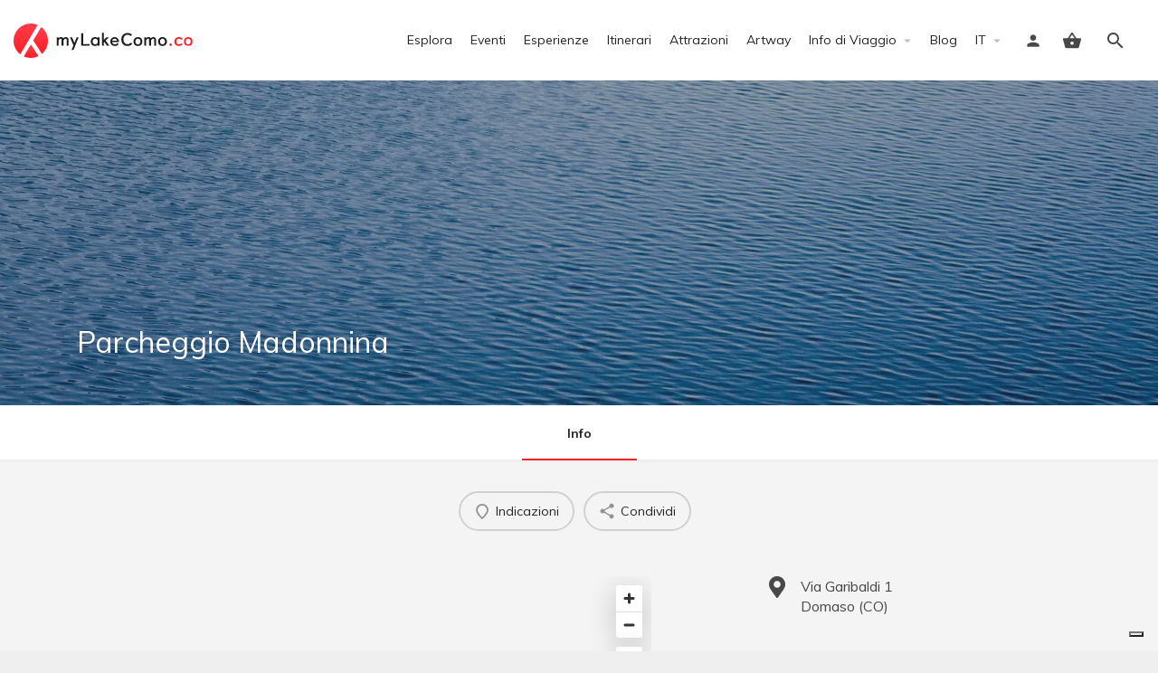

--- FILE ---
content_type: text/html; charset=UTF-8
request_url: https://mylakecomo.co/it/sedi/parcheggio-madonnina/
body_size: 16690
content:
<!DOCTYPE html>
<html lang="it-IT">
<head>
	<meta charset="UTF-8" />
	<meta name="viewport" content="width=device-width, initial-scale=1.0" />
	<link rel="pingback" href="https://mylakecomo.co/comceptw/xmlrpc.php">

				<script type="text/javascript" class="_iub_cs_skip">
				var _iub = _iub || {};
				_iub.csConfiguration = _iub.csConfiguration || {};
				_iub.csConfiguration.siteId = "1048648";
				_iub.csConfiguration.cookiePolicyId = "45291906";
			</script>
			<script class="_iub_cs_skip" src="https://cs.iubenda.com/autoblocking/1048648.js"></script>
			<meta name='robots' content='index, follow, max-image-preview:large, max-snippet:-1, max-video-preview:-1' />
<link rel="alternate" href="https://mylakecomo.co/en/venues/parcheggio-madonnina/" hreflang="en" />
<link rel="alternate" href="https://mylakecomo.co/it/sedi/parcheggio-madonnina/" hreflang="it" />
<!-- Google tag (gtag.js) consent mode dataLayer added by Site Kit -->
<script id="google_gtagjs-js-consent-mode-data-layer" type="text/javascript">
window.dataLayer = window.dataLayer || [];function gtag(){dataLayer.push(arguments);}
gtag('consent', 'default', {"ad_personalization":"denied","ad_storage":"denied","ad_user_data":"denied","analytics_storage":"denied","functionality_storage":"denied","security_storage":"denied","personalization_storage":"denied","region":["AT","BE","BG","CH","CY","CZ","DE","DK","EE","ES","FI","FR","GB","GR","HR","HU","IE","IS","IT","LI","LT","LU","LV","MT","NL","NO","PL","PT","RO","SE","SI","SK"],"wait_for_update":500});
window._googlesitekitConsentCategoryMap = {"statistics":["analytics_storage"],"marketing":["ad_storage","ad_user_data","ad_personalization"],"functional":["functionality_storage","security_storage"],"preferences":["personalization_storage"]};
window._googlesitekitConsents = {"ad_personalization":"denied","ad_storage":"denied","ad_user_data":"denied","analytics_storage":"denied","functionality_storage":"denied","security_storage":"denied","personalization_storage":"denied","region":["AT","BE","BG","CH","CY","CZ","DE","DK","EE","ES","FI","FR","GB","GR","HR","HU","IE","IS","IT","LI","LT","LU","LV","MT","NL","NO","PL","PT","RO","SE","SI","SK"],"wait_for_update":500};
</script>
<!-- End Google tag (gtag.js) consent mode dataLayer added by Site Kit -->

	<!-- This site is optimized with the Yoast SEO plugin v20.7 - https://yoast.com/wordpress/plugins/seo/ -->
	<title>Parcheggio Madonnina - Domaso - myLakeComo.co</title>
	<link rel="canonical" href="https://mylakecomo.co/it/sedi/parcheggio-madonnina/" />
	<meta property="og:locale" content="it_IT" />
	<meta property="og:locale:alternate" content="en_GB" />
	<meta property="og:type" content="article" />
	<meta property="og:title" content="Parcheggio Madonnina - Domaso - myLakeComo.co" />
	<meta property="og:url" content="https://mylakecomo.co/it/sedi/parcheggio-madonnina/" />
	<meta property="og:site_name" content="myLakeComo.co" />
	<meta property="article:publisher" content="https://www.facebook.com/mylakecomo.co/" />
	<meta name="twitter:card" content="summary_large_image" />
	<meta name="twitter:site" content="@myLakeComo_co" />
	<script type="application/ld+json" class="yoast-schema-graph">{"@context":"https://schema.org","@graph":[{"@type":"WebPage","@id":"https://mylakecomo.co/it/sedi/parcheggio-madonnina/","url":"https://mylakecomo.co/it/sedi/parcheggio-madonnina/","name":"Parcheggio Madonnina - Domaso - myLakeComo.co","isPartOf":{"@id":"https://mylakecomo.co/it/#website"},"datePublished":"2022-04-06T11:45:20+00:00","dateModified":"2022-04-06T11:45:20+00:00","breadcrumb":{"@id":"https://mylakecomo.co/it/sedi/parcheggio-madonnina/#breadcrumb"},"inLanguage":"it-IT","potentialAction":[{"@type":"ReadAction","target":["https://mylakecomo.co/it/sedi/parcheggio-madonnina/"]}]},{"@type":"BreadcrumbList","@id":"https://mylakecomo.co/it/sedi/parcheggio-madonnina/#breadcrumb","itemListElement":[{"@type":"ListItem","position":1,"name":"Home","item":"https://mylakecomo.co/it/"},{"@type":"ListItem","position":2,"name":"Schede","item":"https://mylakecomo.co/it/schede/"},{"@type":"ListItem","position":3,"name":"Parcheggio Madonnina"}]},{"@type":"WebSite","@id":"https://mylakecomo.co/it/#website","url":"https://mylakecomo.co/it/","name":"myLakeComo.co","description":"La guida online per scoprire cosa fare e vedere sul lago di Como","publisher":{"@id":"https://mylakecomo.co/it/#organization"},"alternateName":"myLakeComo","potentialAction":[{"@type":"SearchAction","target":{"@type":"EntryPoint","urlTemplate":"https://mylakecomo.co/it/?s={search_term_string}"},"query-input":"required name=search_term_string"}],"inLanguage":"it-IT"},{"@type":"Organization","@id":"https://mylakecomo.co/it/#organization","name":"myLakeComo.co","alternateName":"myLakeComo","url":"https://mylakecomo.co/it/","logo":{"@type":"ImageObject","inLanguage":"it-IT","@id":"https://mylakecomo.co/it/#/schema/logo/image/","url":"https://images.mylakecomo.co/cb:ZXSn~470c4/w:auto/h:auto/q:90/ig:avif/f:best/https://mylakecomo.co/comceptw/img/MLC-Logo-Vertical-Positive-2000px.png","contentUrl":"https://images.mylakecomo.co/cb:ZXSn~470c4/w:auto/h:auto/q:90/ig:avif/f:best/https://mylakecomo.co/comceptw/img/MLC-Logo-Vertical-Positive-2000px.png","width":2000,"height":1055,"caption":"myLakeComo.co"},"image":{"@id":"https://mylakecomo.co/it/#/schema/logo/image/"},"sameAs":["https://www.facebook.com/mylakecomo.co/","https://twitter.com/myLakeComo_co","https://www.instagram.com/mylakecomo.co/","https://www.pinterest.it/mylakecomo_co","https://www.youtube.com/c/myLakeComo/"]}]}</script>
	<!-- / Yoast SEO plugin. -->


<link rel='dns-prefetch' href='//cdn.iubenda.com' />
<link rel='dns-prefetch' href='//www.googletagmanager.com' />
<link rel='dns-prefetch' href='//api.tiles.mapbox.com' />
<link rel='dns-prefetch' href='//cdnjs.cloudflare.com' />
<link rel='dns-prefetch' href='//fonts.googleapis.com' />
<link rel='stylesheet' id='sbi_styles-css' href='https://mylakecomo.co/comceptr/plugs/instagram-feed-pro/css/sbi-styles.min.css?ver=6.2' type='text/css' media='all' />
<link rel='stylesheet' id='classic-theme-styles-css' href='https://mylakecomo.co/comceptw/wp-includes/css/classic-themes.min.css?ver=6.2.8' type='text/css' media='all' />
<link rel='stylesheet' id='font-awesome-5-all-css' href='https://mylakecomo.co/comceptr/plugs/elementor/assets/lib/font-awesome/css/all.min.css?ver=1.0' type='text/css' media='all' />
<link rel='stylesheet' id='jquery-ui-style-css' href='https://mylakecomo.co/comceptr/plugs/woocommerce-bookings/dist/css/jquery-ui-styles.css?ver=1.11.4-wc-bookings.1.15.56' type='text/css' media='all' />
<link rel='stylesheet' id='elementor-icons-css' href='https://mylakecomo.co/comceptr/plugs/elementor/assets/lib/eicons/css/elementor-icons.min.css?ver=5.25.0' type='text/css' media='all' />
<link rel='stylesheet' id='elementor-frontend-css' href='https://mylakecomo.co/comceptr/plugs/elementor/assets/css/frontend.min.css?ver=3.18.3' type='text/css' media='all' />
<link rel='stylesheet' id='swiper-css' href='https://mylakecomo.co/comceptr/plugs/elementor/assets/lib/swiper/css/swiper.min.css?ver=5.3.6' type='text/css' media='all' />
<link rel='stylesheet' id='elementor-post-25273-css' href='https://mylakecomo.co/comceptw/img/elementor/css/post-25273.css?ver=1725457751' type='text/css' media='all' />
<link rel='stylesheet' id='elementor-pro-css' href='https://mylakecomo.co/comceptr/plugs/elementor-pro/assets/css/frontend.min.css?ver=3.18.2' type='text/css' media='all' />
<link rel='stylesheet' id='sbistyles-css' href='https://mylakecomo.co/comceptr/plugs/instagram-feed-pro/css/sbi-styles.min.css?ver=6.2' type='text/css' media='all' />
<link rel='stylesheet' id='uael-frontend-css' href='https://mylakecomo.co/comceptr/plugs/ultimate-elementor/assets/min-css/uael-frontend.min.css?ver=1.36.31' type='text/css' media='all' />
<link rel='stylesheet' id='elementor-global-css' href='https://mylakecomo.co/comceptw/img/elementor/css/global.css?ver=1704539341' type='text/css' media='all' />
<link rel='preload stylesheet' as='style' onload="this.onload=null;this.rel='stylesheet'" id='mapbox-gl-css' href='https://api.tiles.mapbox.com/mapbox-gl-js/v1.9.0/mapbox-gl.css?ver=2.9.9' type='text/css' media='all' />
<link rel='stylesheet' id='mylisting-mapbox-css' href='https://mylakecomo.co/comceptr/themes/my-listing/assets/dist/maps/mapbox/mapbox.css?ver=2.9.9' type='text/css' media='all' />
<link rel='stylesheet' id='mylisting-icons-css' href='https://mylakecomo.co/comceptr/themes/my-listing/assets/dist/icons.css?ver=2.9.9' type='text/css' media='all' />
<link rel='stylesheet' id='select2-css' href='https://mylakecomo.co/comceptr/plugs/woocommerce/assets/css/select2.css?ver=7.7.0' type='text/css' media='all' />
<link rel='stylesheet' id='mylisting-vendor-css' href='https://mylakecomo.co/comceptr/themes/my-listing/assets/dist/vendor.css?ver=2.9.9' type='text/css' media='all' />
<link rel='stylesheet' id='mylisting-frontend-css' href='https://mylakecomo.co/comceptr/themes/my-listing/assets/dist/frontend.css?ver=2.9.9' type='text/css' media='all' />
<link rel='stylesheet' id='mylisting-single-listing-css' href='https://mylakecomo.co/comceptr/themes/my-listing/assets/dist/single-listing.css?ver=2.9.9' type='text/css' media='all' />
<link rel='stylesheet' id='wc-general-style-css' href='https://mylakecomo.co/comceptr/themes/my-listing/assets/dist/wc-general-style.css?ver=2.9.9' type='text/css' media='all' />
<link rel='stylesheet' id='disabled-source-and-content-protection-css-css' href='https://mylakecomo.co/comceptr/plugs/disabled-source-disabled-right-click-and-content-protection/includes/assets/css/style.css?ver=1.0.0' type='text/css' media='all' />
<link rel='stylesheet' id='g-fonts-css' href='https://fonts.googleapis.com/css?family=Muli:300,400,400i,700&#038;subset=latin%2Clatin-ext&#038;display=swap' type='text/css' media='all' />
<link rel='stylesheet' id='mi-css' href='https://fonts.googleapis.com/icon?family=Material+Icons&#038;ver=6.2.8' type='text/css' media='all' />
<link rel='stylesheet' id='mlc-css' href='https://mylakecomo.co/comceptr/css/styles.min.css?ver=4.2.8.6' type='text/css' media='all' />
<script type='text/javascript' src='https://mylakecomo.co/comceptw/wp-includes/js/jquery/jquery.min.js?ver=3.6.4' id='jquery-core-js'></script>
<script type='text/javascript' src='https://mylakecomo.co/comceptw/wp-includes/js/jquery/jquery-migrate.min.js?ver=3.4.0' id='jquery-migrate-js'></script>

<script  type="text/javascript" class=" _iub_cs_skip" type='text/javascript' id='iubenda-head-inline-scripts-0'>

var _iub = _iub || [];
_iub.csConfiguration = {"siteId":1048648,"cookiePolicyId":45291906,"lang":"it"};
</script>
<script  type="text/javascript" class=" _iub_cs_skip" type='text/javascript' src='//cdn.iubenda.com/cs/tcf/stub-v2.js?ver=3.12.1' id='iubenda-head-scripts-1-js'></script>
<script  type="text/javascript" class=" _iub_cs_skip" type='text/javascript' src='//cdn.iubenda.com/cs/tcf/safe-tcf-v2.js?ver=3.12.1' id='iubenda-head-scripts-2-js'></script>
<script  type="text/javascript" class=" _iub_cs_skip" type='text/javascript' src='//cdn.iubenda.com/cs/gpp/stub.js?ver=3.12.1' id='iubenda-head-scripts-3-js'></script>
<script  type="text/javascript" charset="UTF-8" async="" class=" _iub_cs_skip" type='text/javascript' src='//cdn.iubenda.com/cs/iubenda_cs.js?ver=3.12.1' id='iubenda-head-scripts-4-js'></script>

<!-- Snippet del tag Google (gtag.js) aggiunto da Site Kit -->
<!-- GA -->
<script type='text/javascript' src='https://www.googletagmanager.com/gtag/js?id=G-GPE2LL1QDS' id='google_gtagjs-js' async></script>
<script type='text/javascript' id='google_gtagjs-js-after'>
window.dataLayer = window.dataLayer || [];function gtag(){dataLayer.push(arguments);}
gtag("set","linker",{"domains":["mylakecomo.co"]});
gtag("js", new Date());
gtag("set", "developer_id.dZTNiMT", true);
gtag("config", "G-GPE2LL1QDS", {"googlesitekit_post_type":"job_listing"});
</script>
<script type='text/javascript' id='wc-settings-dep-in-header-js-after'>
console.warn( "Scripts that have a dependency on [wc-settings, wc-blocks-checkout] must be loaded in the footer, automatewoo-marketing-optin-editor-script was registered to load in the header, but has been switched to load in the footer instead. See https://github.com/woocommerce/woocommerce-gutenberg-products-block/pull/5059" );
</script>
<style>
		.notifyjs-bootstrap-base {
			background-color: #F2DEDE !important;
			border-color: #F2DEDE!important;
			color: #B94A48!important;
		}
		</style>		<meta name="format-detection" content="telephone=no">
		<script type="text/javascript">var MyListing = {"Helpers":{},"Handlers":{},"MapConfig":{"ClusterSize":35,"AccessToken":"pk.eyJ1IjoiZGFubm9tYXJ1IiwiYSI6ImNsMmhsOGxnZTBleHozY25udDU1cXpjYWgifQ.HZmAjI7OvpfxcSaF7PT_Lg","Language":false,"TypeRestrictions":[],"CountryRestrictions":[],"CustomSkins":{}}};</script><script type="text/javascript">var CASE27 = {"ajax_url":"https:\/\/mylakecomo.co\/comceptw\/wp-admin\/admin-ajax.php","login_url":"https:\/\/mylakecomo.co\/it\/dashboard\/","register_url":"https:\/\/mylakecomo.co\/it\/dashboard\/?register","mylisting_ajax_url":"\/?mylisting-ajax=1","env":"production","ajax_nonce":"6c7f2ea7ca","l10n":{"selectOption":"Seleziona un'opzione","errorLoading":"I risultati non possono essere caricati.","removeAllItems":"Rimuovi tutti gli elementi","loadingMore":"Caricamento altri risultati\u2026","noResults":"Nessun risultato trovato","searching":"Ricerca in corso\u2026","datepicker":{"format":"DD MMMM, YY","timeFormat":"h:mm A","dateTimeFormat":"DD MMMM, YY, H:mm","timePicker24Hour":true,"firstDay":1,"applyLabel":"Applica","cancelLabel":"Annulla","customRangeLabel":"Range personalizzato","daysOfWeek":["Do","Lu","Ma","Me","Gi","Ve","Sa"],"monthNames":["Gennaio","Febbraio","Marzo","Aprile","Maggio","Giugno","Luglio","Agosto","Settembre","Ottobre","Novembre","Dicembre"]},"irreversible_action":"Si tratta di un'azione irreversibile. Procedere comunque?","delete_listing_confirm":"Sei sicuro di voler cancellare questa scheda?","copied_to_clipboard":"Copiato!","nearby_listings_location_required":"Inserisci una localit\u00e0 per trovare le attivit\u00e0 nelle vicinanze.","nearby_listings_retrieving_location":"Recupero posizione.....","nearby_listings_searching":"Ricerca di attivit\u00e0 nelle vicinanze.....","geolocation_failed":"\u00c8 necessario abilitare la posizione per utilizzare questa funzionalit\u00e0.","something_went_wrong":"Qualcosa \u00e8 andato storto.","all_in_category":"Tutto in \"%s\"","invalid_file_type":"Tipo di file non valido. File accettati:","file_limit_exceeded":"Hai superato il limite di caricamento del file (%d)."},"woocommerce":[],"map_provider":"mapbox","google_btn_local":"it_IT","js_field_html_img":"<div class=\"uploaded-file uploaded-image review-gallery-image job-manager-uploaded-file\">\t<span class=\"uploaded-file-preview\">\t\t\t\t\t<span class=\"job-manager-uploaded-file-preview\">\t\t\t\t<img alt=\"Uploaded file\" src=\"\">\t\t\t<\/span>\t\t\t\t<a href=\"#\" class=\"remove-uploaded-file review-gallery-image-remove job-manager-remove-uploaded-file\"><i class=\"mi delete\"><\/i><\/a>\t<\/span>\t<input type=\"hidden\" class=\"input-text\" name=\"\" value=\"b64:\"><\/div>","js_field_html":"<div class=\"uploaded-file  review-gallery-image job-manager-uploaded-file\">\t<span class=\"uploaded-file-preview\">\t\t\t\t\t<span class=\"job-manager-uploaded-file-name\">\t\t\t\t<i class=\"mi insert_drive_file uploaded-file-icon\"><\/i>\t\t\t\t<code><\/code>\t\t\t<\/span>\t\t\t\t<a href=\"#\" class=\"remove-uploaded-file review-gallery-image-remove job-manager-remove-uploaded-file\"><i class=\"mi delete\"><\/i><\/a>\t<\/span>\t<input type=\"hidden\" class=\"input-text\" name=\"\" value=\"b64:\"><\/div>"};</script><meta name="generator" content="Elementor 3.18.3; features: e_dom_optimization, e_optimized_assets_loading, additional_custom_breakpoints, block_editor_assets_optimize, e_image_loading_optimization; settings: css_print_method-external, google_font-enabled, font_display-auto">
<style type="text/css" id="mylisting-typography"></style></head>
<body class="single postid-48419 woocommerce-no-js osx com_env_production com_website single-listing type-sede cover-style-image elementor-kit-25273 lang-it com_mlc">

<div id="c27-site-wrapper"><div class="loader-bg main-loader site-logo-loader" style="background-color: #f4f4f4;">
	<img alt="Site logo" src="https://mylakecomo.co/comceptw/img/logo.svg">
</div>
<link rel='stylesheet' id='mylisting-header-css' href='https://mylakecomo.co/comceptr/themes/my-listing/assets/dist/header.css?ver=2.9.9' type='text/css' media='all' />

<header class="c27-main-header header header-style-default header-width-full-width header-light-skin header-scroll-light-skin header-scroll-hide header-fixed header-menu-right">
	<div class="header-skin"></div>
	<div class="header-container">
		<div class="header-top container-fluid">
			<div class="header-left">
			<div class="mobile-menu">
				<a aria-label="Mobile menu icon" href="#main-menu">
					<div class="mobile-menu-lines"><i class="mi menu"></i></div>
				</a>
			</div>
			<div class="logo">
									
					<a aria-label="Site logo" href="https://mylakecomo.co/it/" class="static-logo">
						<img src="https://mylakecomo.co/comceptw/img/logo.svg"
							alt="logo myLakeComo.co">
					</a>
							</div>
							
										</div>
			<div class="header-center">
			<div class="i-nav">
				<div class="mobile-nav-head">
					<div class="mnh-close-icon">
						<a aria-label="Chiudi il menu mobile" href="#close-main-menu">
							<i class="mi close"></i>
						</a>
					</div>

									</div>

				
					<ul id="menu-header-it" class="main-menu main-nav"><li id="menu-item-25372" class="menu-item menu-item-type-post_type menu-item-object-page menu-item-25372"><a href="https://mylakecomo.co/it/esplora/">Esplora</a></li>
<li id="menu-item-25373" class="menu-event menu-item menu-item-type-post_type menu-item-object-page menu-item-25373"><a href="https://mylakecomo.co/it/eventi-lago-di-como/">Eventi</a></li>
<li id="menu-item-36789" class="menu-experience menu-item menu-item-type-post_type menu-item-object-page menu-item-36789"><a href="https://mylakecomo.co/it/esperienze-lago-di-como/">Esperienze</a></li>
<li id="menu-item-25960" class="menu-trails menu-item menu-item-type-post_type menu-item-object-page menu-item-25960"><a href="https://mylakecomo.co/it/itinerari-e-passeggiate-sul-lago-di-como/">Itinerari</a></li>
<li id="menu-item-25375" class="menu-attraction menu-item menu-item-type-post_type menu-item-object-page menu-item-25375"><a href="https://mylakecomo.co/it/attrazioni-lago-di-como/">Attrazioni</a></li>
<li id="menu-item-82975" class="menu-item menu-item-type-post_type menu-item-object-page menu-item-82975"><a href="https://mylakecomo.co/it/artway-tremezzina/">Artway</a></li>
<li id="menu-item-26165" class="menu-item menu-item-type-custom menu-item-object-custom menu-item-has-children menu-item-26165"><a href="#">Info di Viaggio</a>
<div class="submenu-toggle"><i class="material-icons arrow_drop_down"></i></div><ul class="sub-menu i-dropdown">
	<li id="menu-item-25391" class="menu-item menu-item-type-post_type menu-item-object-page menu-item-25391"><a href="https://mylakecomo.co/it/prima-di-partire/">Prima di Partire</a></li>
	<li id="menu-item-25385" class="menu-item menu-item-type-post_type menu-item-object-page menu-item-25385"><a href="https://mylakecomo.co/it/come-arrivare-al-lago-di-como/">Come arrivare</a></li>
	<li id="menu-item-25386" class="menu-item menu-item-type-post_type menu-item-object-page menu-item-25386"><a href="https://mylakecomo.co/it/come-spostarsi-sul-lago-di-como/">Come spostarsi</a></li>
	<li id="menu-item-25389" class="menu-item menu-item-type-post_type menu-item-object-page menu-item-25389"><a href="https://mylakecomo.co/it/numeri-utili/">Numeri Utili</a></li>
	<li id="menu-item-25392" class="menu-item menu-item-type-post_type menu-item-object-page menu-item-25392"><a href="https://mylakecomo.co/it/uffici-turistici-lago-di-como/">Uffici Turistici</a></li>
	<li id="menu-item-25388" class="menu-item menu-item-type-post_type menu-item-object-page menu-item-25388"><a href="https://mylakecomo.co/it/mappe-brochure/">Mappe e Brochure</a></li>
	<li id="menu-item-28929" class="menu-item menu-item-type-post_type menu-item-object-page menu-item-28929"><a href="https://mylakecomo.co/it/mercati-settimanali-lago-como/">Mercati Comunali</a></li>
	<li id="menu-item-25390" class="menu-item menu-item-type-post_type menu-item-object-page menu-item-25390"><a href="https://mylakecomo.co/it/orari-messe-lago-di-como/">Orari SS. Messe</a></li>
</ul>
</li>
<li id="menu-item-25983" class="menu-item menu-item-type-post_type menu-item-object-page menu-item-25983"><a href="https://mylakecomo.co/it/blog/">Blog</a></li>
<li id="menu-item-65274" class="my-4 d-lg-none menu-item menu-item-type-post_type menu-item-object-page menu-item-65274"><a href="https://mylakecomo.co/it/registra-organizzatore/">Pubblica gratuitamente il tuo Evento</a></li>
<li id="menu-item-26134" class="pll-parent-menu-item menu-item menu-item-type-custom menu-item-object-custom menu-item-has-children menu-item-26134"><a href="#pll_switcher"><span class="d-lg-none mr-3">Language:</span> IT</a>
<div class="submenu-toggle"><i class="material-icons arrow_drop_down"></i></div><ul class="sub-menu i-dropdown">
	<li id="menu-item-26134-en" class="lang-item lang-item-5 lang-item-en lang-item-first menu-item menu-item-type-custom menu-item-object-custom menu-item-26134-en"><a href="https://mylakecomo.co/en/venues/parcheggio-madonnina/" hreflang="en-GB" lang="en-GB">EN</a></li>
</ul>
</li>
</ul>
					<div class="mobile-nav-button">
											</div>
				</div>
				<div class="i-nav-overlay"></div>
				</div>
			<div class="header-right">
									<div class="user-area signin-area position-relative">
						<i class="mi person user-area-icon"></i>
						<a href="https://mylakecomo.co/it/dashboard/" class="stretched-link">
							<span class="sr-only">							Accedi							</span>						</a>
											</div>
					<div class="mob-sign-in">
						<a aria-label="Mobile sign in button" href="https://mylakecomo.co/it/dashboard/"><i class="mi person"></i></a>
					</div>

											
<a class="view-cart-contents" href="#" type="button" id="user-cart-menu" data-toggle="modal" data-target="#wc-cart-modal" title="Vedi il tuo carrello">
	<span class="mi shopping_basket"></span>
	<i class="header-cart-counter counter-hidden" data-count="0">
		<span>0</span>
	</i>
</a>
									
				
									<div class="search-trigger" data-toggle="modal" data-target="#quicksearch-mobile-modal">
						<a aria-label="Header mobile search trigger" href="#"><i class="mi search"></i></a>
					</div>
							</div>
		</div>
	</div>
</header>



<script type="text/javascript">document.body.dataset.activeTab = window.location.hash.substr(1);</script>
<div class="single-job-listing listing-no-logo" id="c27-single-listing">
    <input type="hidden" id="case27-post-id" value="48419">
    <input type="hidden" id="case27-author-id" value="25">

    <!-- <section> opening tag is omitted -->
        
<section class="featured-section profile-cover profile-cover-image"
	style="background-image: url('https://mylakecomo.co/comceptw/img/mg-9294.webp'); padding-bottom: 35%;">
    <div class="overlay"
         style="background-color: #242429;
                opacity: 0.4;"
        >
    </div>
<!-- Omit the closing </section> tag -->
        <div class="main-info-desktop">
            <div class="container listing-main-info">
                <div class="col-md-6">
                    <div class="profile-name no-tagline no-rating">
                        
                        <h1 class="case27-primary-text">
                            Parcheggio Madonnina                                                                                </h1>
                        <div class="pa-below-title">
                            
                            
                                                    </div>
                    </div>
                </div>

                <div class="col-md-6">
    <div class="listing-main-buttons detail-count-0">
        <ul>
            
                    </ul>
    </div>
</div>            </div>
        </div>
    </section>
    <div class="main-info-mobile">
            </div>
    <div class="profile-header">
        <div class="container">
            <div class="row">
                <div class="col-md-12">
                    <div class="profile-menu">
                        <ul class="cts-carousel">
                            <li>
                                    <a href="#" id="listing_tab_info_toggle" data-section-id="info" class="listing-tab-toggle toggle-tab-type-main" data-options="{}">
                                        Info
                                        
                                        
                                                                            </a>
                                </li>                            <li class="cts-prev">prev</li>
                            <li class="cts-next">next</li>
                        </ul>
                    </div>
                </div>
            </div>
        </div>
    </div>

    
<div class="container qla-container">
	<div class="quick-listing-actions">
		<ul class="cts-carousel">
																																												
<li id="qa-d7a988" class=" ml-track-btn">
    <a href="https://maps.google.com/maps?daddr=Via+Garibaldi+Giuseppe%2C+1%2C+22013+Domaso%2C+CO%2C+Italia" target="_blank">
    	<i class="icon-location-pin-add-2"></i>    	<span>Indicazioni</span>
    </a>
</li>																																
<li id="qa-6afc2f" class=" ml-track-btn">
    <a href="#" id="qa-6afc2f-dd" data-toggle="modal" data-target="#social-share-modal">
        <i class="mi share"></i>        <span>Condividi</span>
    </a>
</li>

							
            <li class="cts-prev">prev</li>
            <li class="cts-next">next</li>
		</ul>
	</div>
</div>
    
    <div class="tab-content listing-tabs">
                    <section class="profile-body listing-tab tab-type-main tab-layout-content-sidebar pre-init" id="listing_tab_info">

                
                    <div class="container tab-template-content-sidebar">
                        <div class="row ">

                            <div class="col-md-7"><div class="row cts-column-wrapper cts-left-column">
                            
<div class="col-md-12 block-type-location block-field-job_location hide-block-label" id="block_obn67lZ">
	<div class="element map-block">
		<div class="pf-head">
			<div class="title-style-1">
				<i class=""></i>
				<h5>Posizione</h5>
			</div>
		</div>
		<div class="pf-body">
			<div class="contact-map">
				<div class="c27-map map" data-options="{&quot;items_type&quot;:&quot;custom-locations&quot;,&quot;marker_type&quot;:&quot;basic&quot;,&quot;locations&quot;:[{&quot;marker_lat&quot;:&quot;46.15088&quot;,&quot;marker_lng&quot;:&quot;9.32599&quot;,&quot;address&quot;:&quot;Via Garibaldi Giuseppe, 1, 22013 Domaso, CO, Italia&quot;,&quot;marker_image&quot;:{&quot;url&quot;:&quot;https:\/\/mylakecomo.co\/comceptr\/themes\/my-listing\/assets\/images\/marker.jpg&quot;}}],&quot;skin&quot;:&quot;skin1&quot;,&quot;zoom&quot;:11,&quot;draggable&quot;:true}"></div>
				<div class="c27-map-listings hide"></div>
			</div>
			<div class="map-block-address">
				<ul>
											<li>
							<p>Via Garibaldi Giuseppe, 1, 22013 Domaso, CO, Italia</p>
															<div class="location-address">
									<a href="https://maps.google.com/maps?daddr=Via+Garibaldi+Giuseppe%2C+1%2C+22013+Domaso%2C+CO%2C+Italia" target="_blank">
										Indicazioni Stradali									</a>
								</div>
													</li>
									</ul>
			</div>
		</div>
	</div>
</div></div></div><div class="col-md-4  ml-md-auto"><div class="row cts-column-wrapper cts-right-column">
<div class="col-md-12 block-type-code single-listing-details hide-block-label" id="block_CnvR7h7">
	<div class="element content-block">
		<div class="pf-head">
			<div class="title-style-1">
				<i class=""></i>
				<h5>Dettagli</h5>
			</div>
		</div>
		<div class="pf-body">
			<ul class="list-icon">
<li class="mlc-location"><address class="location-address"><span class="address-street">Via Garibaldi 1</span> <span class="address-br"></span><span class="address-postcode"></span> <span class="address-city">Domaso</span> (<span class="address-state">CO</span>) <span class="address-country">Italia</span></address></li>
<li class="mlc-tag"></li>
</ul>		</div>
	</div>
</div>

                            </div></div>
                        </div>
                    </div>
                
                
                
                
                
            </section>
                    <section class="profile-body listing-tab tab-type-bookings tab-layout-masonry pre-init" id="listing_tab_contacts">

                
                
                
                
                
            </section>
                    <section class="profile-body listing-tab tab-type-related_listings tab-layout-masonry pre-init" id="listing_tab_eventi">

                
                
                
                
                
            </section>
                    <section class="profile-body listing-tab tab-type-related_listings tab-layout-masonry pre-init" id="listing_tab_esperienze">

                
                
                
                
                
            </section>
            </div>

        <style type="text/css"> body[data-active-tab="info"] .listing-tab { display: none; }  body[data-active-tab="info"] #listing_tab_info { display: block; }  body[data-active-tab="contacts"] .listing-tab { display: none; }  body[data-active-tab="contacts"] #listing_tab_contacts { display: block; }  body[data-active-tab="eventi"] .listing-tab { display: none; }  body[data-active-tab="eventi"] #listing_tab_eventi { display: block; }  body[data-active-tab="esperienze"] .listing-tab { display: none; }  body[data-active-tab="esperienze"] #listing_tab_esperienze { display: block; } </style>

    <section class="i-section similar-listings">
    <div class="container">
        <div class="row section-title">
            <h2 class="case27-primary-text">
                Ti potrebbero interessare anche            </h2>
        </div>

        <div class="row section-body grid">
            <div class="col-lg-4 col-md-4 col-sm-4 col-xs-12 grid-item hide-priority"><div
    class="lf-item-container listing-preview type-attrazione  post-50068 job_listing type-job_listing status-publish hentry job_listing_category-musei-ville-giardini region-alto-lago place-domaso no-logo has-tagline no-info-fields level-normal priority-0"
    data-id="listing-id-50068"
        data-category-icon="			&lt;i class=&quot;mi account_balance&quot; style=&quot;color: #fff; background: #ee5350; &quot;&gt;&lt;/i&gt;
		"
    data-category-color="#ee5350"
    data-category-text-color="#fff"
        data-thumbnail="https://mylakecomo.co/comceptr/themes/my-listing/assets/images/marker.jpg"
    data-template="default"
    data-locations="[{&quot;address&quot;:&quot;Via Roma 6, 22013 Domaso Como, Italy&quot;,&quot;lat&quot;:&quot;46.15079&quot;,&quot;lng&quot;:&quot;9.32872&quot;}]"
>
<div class="lf-item lf-item-default" data-template="default">
    <a href="https://mylakecomo.co/it/attrazioni/villa-camilla/">

        <div class="overlay" style="
    background-color: #242429;
    opacity: 0.4;
"></div>
        
                    <div class="lf-background" style="background-image: url('https://mylakecomo.co/comceptw/img/villa-camilla-domaso.jpeg');"></div>
        
        <div class="lf-item-info">
            
            <h4 class="case27-primary-text listing-preview-title">
                Villa Camilla                            </h4>

                    </div>

        <div class="lf-head level-normal">
    
                    <div class="lf-head-btn " >
                    <span class="text-uppercase">Domaso</span>                </div>
            </div>    </a>

    </div>

        <div class="listing-details c27-footer-section">
            <ul class="c27-listing-preview-category-list">
                <li>
                    <a href="https://mylakecomo.co/it/categorie/musei-ville-giardini/">
                        <span class="cat-icon" style="background-color: #ee5350;">
                            			<i class="mi account_balance" style="color: #fff; "></i>
		                        </span>
                        <span class="category-name">Musei, Ville e Giardini</span>
                    </a>
                </li>

                            </ul>

            <div class="ld-info">
                <ul>
                                                                            </ul>
            </div>
        </div>
    </div>
</div><div class="col-lg-4 col-md-4 col-sm-4 col-xs-12 grid-item hide-priority"><div
    class="lf-item-container listing-preview type-sede  post-27667 job_listing type-job_listing status-publish hentry place-domaso no-logo no-tagline no-info-fields level-normal priority-0"
    data-id="listing-id-27667"
        data-category-icon=""
    data-category-color=""
    data-category-text-color=""
        data-thumbnail="https://mylakecomo.co/comceptr/themes/my-listing/assets/images/marker.jpg"
    data-template="default"
    data-locations="[{&quot;address&quot;:&quot;Piazza della Chiesa, 10, Domaso, CO, Italia&quot;,&quot;lat&quot;:&quot;46.15247&quot;,&quot;lng&quot;:&quot;9.32917&quot;}]"
>
<div class="lf-item lf-item-default" data-template="default">
    <a href="https://mylakecomo.co/it/sedi/parrocchiale-di-domaso/">

        <div class="overlay" style="
    background-color: #242429;
    opacity: 0.4;
"></div>
        
                    <div class="lf-background" style="background-image: url('https://mylakecomo.co/comceptw/img/mg-9294.webp');"></div>
        
        <div class="lf-item-info">
            
            <h4 class="case27-primary-text listing-preview-title">
                Parrocchiale di Domaso                            </h4>

                    </div>

        <div class="lf-head level-normal">
    
                    <div class="lf-head-btn " >
                    <span class="text-uppercase">Domaso</span>                </div>
            </div>    </a>

    </div>

</div>
</div><div class="col-lg-4 col-md-4 col-sm-4 col-xs-12 grid-item hide-priority"><div
    class="lf-item-container listing-preview type-sede  post-24393 job_listing type-job_listing status-publish hentry place-vercana no-logo no-tagline no-info-fields level-normal priority-0"
    data-id="listing-id-24393"
        data-category-icon=""
    data-category-color=""
    data-category-text-color=""
        data-thumbnail="https://mylakecomo.co/comceptr/themes/my-listing/assets/images/marker.jpg"
    data-template="default"
    data-locations="[{&quot;address&quot;:&quot;46.1599999,9.331050000000005&quot;,&quot;lat&quot;:&quot;46.16000&quot;,&quot;lng&quot;:&quot;9.33105&quot;}]"
>
<div class="lf-item lf-item-default" data-template="default">
    <a href="https://mylakecomo.co/it/sedi/frazione-vico/">

        <div class="overlay" style="
    background-color: #242429;
    opacity: 0.4;
"></div>
        
                    <div class="lf-background" style="background-image: url('https://mylakecomo.co/comceptw/img/mg-9294.webp');"></div>
        
        <div class="lf-item-info">
            
            <h4 class="case27-primary-text listing-preview-title">
                Frazione Vico                            </h4>

                    </div>

        <div class="lf-head level-normal">
    
                    <div class="lf-head-btn " >
                    <span class="text-uppercase">Vercana</span>                </div>
            </div>    </a>

    </div>

</div>
</div>        </div>
    </div>
</section>
    
</div>
</div><link rel='stylesheet' id='mylisting-footer-css' href='https://mylakecomo.co/comceptr/themes/my-listing/assets/dist/footer.css?ver=2.9.9' type='text/css' media='all' />
		<div data-elementor-type="section" data-elementor-id="26345" class="elementor elementor-26345" data-elementor-post-type="elementor_library">
								<section class="elementor-section elementor-top-section elementor-element elementor-element-5106b0d4 elementor-section-boxed elementor-section-height-default elementor-section-height-default" data-id="5106b0d4" data-element_type="section" data-settings="{&quot;background_background&quot;:&quot;gradient&quot;}">
						<div class="elementor-container elementor-column-gap-default">
					<div class="elementor-column elementor-col-66 elementor-top-column elementor-element elementor-element-3dea2636" data-id="3dea2636" data-element_type="column">
			<div class="elementor-widget-wrap elementor-element-populated">
								<div class="elementor-element elementor-element-2daa82ca elementor-widget elementor-widget-heading" data-id="2daa82ca" data-element_type="widget" data-widget_type="heading.default">
				<div class="elementor-widget-container">
			<h5 class="elementor-heading-title elementor-size-default">Iscriviti alla nostra newsletter e ricevi gli eventi della settimana! </h5>		</div>
				</div>
					</div>
		</div>
				<div class="elementor-column elementor-col-33 elementor-top-column elementor-element elementor-element-f3af71a" data-id="f3af71a" data-element_type="column">
			<div class="elementor-widget-wrap elementor-element-populated">
								<div class="elementor-element elementor-element-2c12e035 elementor-widget elementor-widget-button" data-id="2c12e035" data-element_type="widget" data-widget_type="button.default">
				<div class="elementor-widget-container">
					<div class="elementor-button-wrapper">
			<a class="elementor-button elementor-button-link elementor-size-sm" href="https://mylakecomo.co/it/newsletter/?referer=banner">
						<span class="elementor-button-content-wrapper">
						<span class="elementor-button-text">Iscriviti</span>
		</span>
					</a>
		</div>
				</div>
				</div>
					</div>
		</div>
							</div>
		</section>
						</div>
		
<footer class="footer ">
	<div class="container">

			<div class="small text-center mb-5">
		<nav class="breadcrumbs mb-3"><span><span><a href="https://mylakecomo.co/it/">Home</a></span> » <span><a href="https://mylakecomo.co/it/schede/">Schede</a></span> » <span class="breadcrumb_last" aria-current="page">Parcheggio Madonnina</span></span></nav>	</div>
	
					<div class="row">
				<div class="col-lg-3 col-sm-4 col-xs-12 c_widget woocommerce"><div class="c_widget_title"><h5>Scopri il Lago di Como</h5></div><div class="menu-footer-1-it-container"><ul id="menu-footer-1-it" class="menu"><li id="menu-item-25718" class="menu-item menu-item-type-post_type menu-item-object-page menu-item-25718"><a href="https://mylakecomo.co/it/eventi-lago-di-como/">Eventi sul Lago di Como</a></li>
<li id="menu-item-26005" class="menu-item menu-item-type-post_type menu-item-object-page menu-item-26005"><a href="https://mylakecomo.co/it/attrazioni-lago-di-como/">Attrazioni del Lago di Como</a></li>
<li id="menu-item-26007" class="menu-item menu-item-type-post_type menu-item-object-page menu-item-26007"><a href="https://mylakecomo.co/it/itinerari-e-passeggiate-sul-lago-di-como/">Itinerari e Passeggiate</a></li>
<li id="menu-item-28930" class="menu-item menu-item-type-post_type menu-item-object-page menu-item-28930"><a href="https://mylakecomo.co/it/mercati-settimanali-lago-como/">Mercati sul Lago di Como</a></li>
<li id="menu-item-36860" class="menu-item menu-item-type-post_type menu-item-object-page menu-item-36860"><a href="https://mylakecomo.co/it/esplora/">Esplora la mappa</a></li>
</ul></div></div><div class="col-lg-3 col-sm-4 col-xs-12 c_widget woocommerce"><div class="c_widget_title"><h5>Info di viaggio</h5></div><div class="menu-footer-2-it-container"><ul id="menu-footer-2-it" class="menu"><li id="menu-item-26015" class="menu-item menu-item-type-post_type menu-item-object-page menu-item-26015"><a href="https://mylakecomo.co/it/come-arrivare-al-lago-di-como/">Come arrivare</a></li>
<li id="menu-item-26016" class="menu-item menu-item-type-post_type menu-item-object-page menu-item-26016"><a href="https://mylakecomo.co/it/come-spostarsi-sul-lago-di-como/">Come spostarsi</a></li>
<li id="menu-item-26020" class="menu-item menu-item-type-post_type menu-item-object-page menu-item-26020"><a href="https://mylakecomo.co/it/uffici-turistici-lago-di-como/">Uffici Turistici</a></li>
<li id="menu-item-26017" class="menu-item menu-item-type-post_type menu-item-object-page menu-item-26017"><a href="https://mylakecomo.co/it/mappe-brochure/">Mappe e Brochure</a></li>
<li id="menu-item-26018" class="menu-item menu-item-type-post_type menu-item-object-page menu-item-26018"><a href="https://mylakecomo.co/it/numeri-utili/">Numeri Utili</a></li>
<li id="menu-item-26019" class="menu-item menu-item-type-post_type menu-item-object-page menu-item-26019"><a href="https://mylakecomo.co/it/orari-messe-lago-di-como/">Orari SS. Messe</a></li>
</ul></div></div><div class="col-lg-3 col-sm-4 col-xs-12 c_widget woocommerce"><div class="c_widget_title"><h5>Risorse Business</h5></div><div class="menu-footer-3-it-container"><ul id="menu-footer-3-it" class="menu"><li id="menu-item-37115" class="menu-item menu-item-type-post_type menu-item-object-page menu-item-37115"><a href="https://mylakecomo.co/it/registra-organizzatore/">Pubblica gratuitamente il tuo evento</a></li>
<li id="menu-item-26066" class="menu-title mt-4 menu-item menu-item-type-custom menu-item-object-custom menu-item-26066"><a href="#">Info Legali</a></li>
<li id="menu-item-26010" class="menu-item menu-item-type-post_type menu-item-object-page menu-item-26010"><a href="https://mylakecomo.co/it/termini-condizioni/">Termini e Condizioni</a></li>
<li id="menu-item-8112" class="menu-item menu-item-type-post_type menu-item-object-page menu-item-privacy-policy menu-item-8112"><a rel="privacy-policy" href="https://mylakecomo.co/it/privacy-policy/">Privacy Policy</a></li>
<li id="menu-item-47464" class="iubenda-cs-preferences-link menu-item menu-item-type-custom menu-item-object-custom menu-item-47464"><a href="#">Preferenze Cookie</a></li>
</ul></div></div><div class="col-lg-3 col-sm-4 col-xs-12 c_widget woocommerce"><div class="c_widget_title"><h5>Resta in contatto</h5></div><div class="menu-footer-4-it-container"><ul id="menu-footer-4-it" class="menu"><li id="menu-item-10152" class="menu-item menu-item-type-custom menu-item-object-custom menu-item-10152"><a href="https://mylakecomo.co/it/newsletter/?referer=footer">Iscriviti alla Newsletter</a></li>
<li id="menu-item-45858" class="menu-item menu-item-type-custom menu-item-object-custom menu-item-45858"><a href="https://t.me/myLakeComo">Seguici su Telegram</a></li>
<li id="menu-item-7847" class="menu-item menu-item-type-post_type menu-item-object-page menu-item-7847"><a href="https://mylakecomo.co/it/about/">About myLakeComo.co</a></li>
<li id="menu-item-7846" class="menu-item menu-item-type-post_type menu-item-object-page menu-item-7846"><a href="https://mylakecomo.co/it/contattaci/">Contattaci</a></li>
<li id="menu-item-26033" class="menu-title mt-4 menu-item menu-item-type-custom menu-item-object-custom menu-item-26033"><a href="#">Lingue</a></li>
<li id="menu-item-26022-en" class="lang-item lang-item-5 lang-item-en lang-item-first menu-item menu-item-type-custom menu-item-object-custom menu-item-26022-en"><a href="https://mylakecomo.co/en/venues/parcheggio-madonnina/" hreflang="en-GB" lang="en-GB">EN</a></li>
<li id="menu-item-26022-it" class="lang-item lang-item-2 lang-item-it current-lang menu-item menu-item-type-custom menu-item-object-custom menu-item-26022-it"><a href="https://mylakecomo.co/it/sedi/parcheggio-madonnina/" hreflang="it-IT" lang="it-IT">IT</a></li>
</ul></div></div>			</div>
		
		<div class="row">
			<div class="col-md-12">
				<div class="footer-bottom">
					<div class="row">
													<div class="col-md-12 col-sm-12 col-xs-12 social-links">
								<ul id="menu-footer-social-links" class="main-menu social-nav"><li id="menu-item-25974" class="menu-item menu-item-type-custom menu-item-object-custom menu-item-25974"><a target="_blank" rel="noopener" href="https://facebook.com/mylakecomo.co"><i class="fab fa-facebook-f"></i></a></li>
<li id="menu-item-25975" class="menu-item menu-item-type-custom menu-item-object-custom menu-item-25975"><a target="_blank" rel="noopener" href="https://instagram.com/mylakecomo.co"><i class="fab fa-instagram"></i></a></li>
<li id="menu-item-26145" class="menu-item menu-item-type-custom menu-item-object-custom menu-item-26145"><a target="_blank" rel="noopener" href="https://www.youtube.com/c/mylakecomo"><i class="fab fa-youtube"></i></a></li>
<li id="menu-item-45859" class="menu-item menu-item-type-custom menu-item-object-custom menu-item-45859"><a target="_blank" rel="noopener" href="https://t.me/myLakeComo"><i class="fab fa-telegram"></i></a></li>
</ul>							</div>
												<div class="col-md-12 col-sm-12 col-xs-12 copyright">
							<p>© 2016-2025 <a href="https://comcept.it/" rel="noopener" target="_blank">COMCEPT S.R.L.</a> - P.IVA IT03703080139</p>
						</div>
					</div>
				</div>
			</div>
		</div>
	</div>
</footer>
<div id="comparison-view" class="modal modal-27" role="dialog">
	<div class="modal-dialog">
		<div class="modal-content"></div>
	</div>
	<div class="loader-bg">
		
<div class="paper-spinner center-vh" style="width: 28px; height: 28px;">
	<div class="spinner-container active">
		<div class="spinner-layer layer-1" style="border-color: #ddd;">
			<div class="circle-clipper left">
				<div class="circle" style="border-width: 3px;"></div>
			</div><div class="gap-patch">
				<div class="circle" style="border-width: 3px;"></div>
			</div><div class="circle-clipper right">
				<div class="circle" style="border-width: 3px;"></div>
			</div>
		</div>
	</div>
</div>	</div>
</div>
<!-- Modal - WC Cart Contents-->
<div id="wc-cart-modal" class="modal modal-27" role="dialog">
    <div class="modal-dialog modal-md">
	    <div class="modal-content">
	        <div class="sign-in-box">
				<div class="widget woocommerce widget_shopping_cart"><div class="widget_shopping_cart_content"></div></div>			</div>
		</div>
	</div>
</div><div class="pswp" tabindex="-1" role="dialog" aria-hidden="true">
<div class="pswp__bg"></div>
<div class="pswp__scroll-wrap">
        <div class="pswp__container">
            <div class="pswp__item"></div>
            <div class="pswp__item"></div>
            <div class="pswp__item"></div>
        </div>
        <div class="pswp__ui pswp__ui--hidden">
            <div class="pswp__top-bar">
                <div class="pswp__counter"></div>
                <button class="pswp__button pswp__button--close" title="Chiudi (Esc)"></button>
                                <div class="pswp__preloader">
                    <div class="pswp__preloader__icn">
                        <div class="pswp__preloader__cut">
                            <div class="pswp__preloader__donut"></div>
                        </div>
                    </div>
                </div>
            </div>
            <div class="pswp__share-modal pswp__share-modal--hidden pswp__single-tap">
                <div class="pswp__share-tooltip"></div>
            </div>
            <button class="pswp__button pswp__button--arrow--left" title="Precedente (freccia a sinistra)">
            </button>
            <button class="pswp__button pswp__button--arrow--right" title="Avanti (freccia a destra)">
            </button>
            <div class="pswp__caption">
                <div class="pswp__caption__center"></div>
            </div>
        </div>
    </div>
</div>
        <a href="#" class="back-to-top">
            <i class="mi keyboard_arrow_up"></i>
        </a>
    <style type="text/css">.c27-main-header .logo img { height: 38px; }@media screen and (max-width: 1200px) { .c27-main-header .logo img { height: 50px; } }@media screen and (max-width: 480px) { .c27-main-header .logo img { height: 40px; } }.c27-main-header:not(.header-scroll) .header-skin { background: #ffffff }.c27-main-header:not(.header-scroll) .header-skin { border-bottom: 1px solid #cccccc } .c27-main-header.header-scroll .header-skin{ background: #ffffff !important; }footer.footer{ background: #ffffff }</style>					<div id="quicksearch-mobile-modal" class="modal modal-27">
						<div class="modal-dialog modal-md">
							<div class="modal-content">
								<button type="button" class="close" data-dismiss="modal" aria-label="Close">
									<span aria-hidden="true">&times;</span>
								</button>
								<link rel='stylesheet' id='mylisting-quick-search-form-css' href='https://mylakecomo.co/comceptr/themes/my-listing/assets/dist/quick-search-form.css?ver=2.9.9' type='text/css' media='all' />
<div class="quick-search-instance text-left" id="quicksearch-mobile" data-focus="always">
	<form action="https://mylakecomo.co/it/esplora/" method="GET">
		<div class="dark-forms header-search  search-shortcode-light">
			<i class="mi search"></i>
			<input type="search" placeholder="Cerca…" name="search_keywords" autocomplete="off">
			<div class="instant-results">
				<ul class="instant-results-list ajax-results"></ul>
				<button type="submit" class="buttons full-width button-5 search view-all-results all-results">
					<i class="mi search"></i>Vedi tutti i risultati				</button>
				<button type="submit" class="buttons full-width button-5 search view-all-results no-results">
					<i class="mi search"></i>Nessun risultato				</button>
				<div class="loader-bg">
					
<div class="paper-spinner center-vh" style="width: 24px; height: 24px;">
	<div class="spinner-container active">
		<div class="spinner-layer layer-1" style="border-color: #777;">
			<div class="circle-clipper left">
				<div class="circle" style="border-width: 2.5px;"></div>
			</div><div class="gap-patch">
				<div class="circle" style="border-width: 2.5px;"></div>
			</div><div class="circle-clipper right">
				<div class="circle" style="border-width: 2.5px;"></div>
			</div>
		</div>
	</div>
</div>				</div>

							</div>
		</div>
	</form>
</div>							</div>
						</div>
					</div>
				    <div id="social-share-modal" class="social-share-modal modal modal-27">
        <ul class="share-options" aria-labelledby="qa-6afc2f-dd">
                            <li><a href="https://www.facebook.com/share.php?u=https%3A%2F%2Fmylakecomo.co%2Fit%2Fsedi%2Fparcheggio-madonnina%2F&#038;title=Parcheggio+Madonnina&#038;picture=https%3A%2F%2Fmylakecomo.co%2Fcomceptw%2Fimg%2Fmg-9294-1200x800.webp" class="cts-open-popup">
			<i class="fab fa-facebook" style="background-color: #3b5998;"></i>
			Facebook		</a></li>
                            <li><a href="https://twitter.com/share?text=Parcheggio+Madonnina&#038;url=https%3A%2F%2Fmylakecomo.co%2Fit%2Fsedi%2Fparcheggio-madonnina%2F" class="cts-open-popup">
			<i class="fab fa-twitter" style="background-color: #4099FF;"></i>
			Twitter		</a></li>
                            <li><a href="https://api.whatsapp.com/send?text=Parcheggio+Madonnina+https%3A%2F%2Fmylakecomo.co%2Fit%2Fsedi%2Fparcheggio-madonnina%2F" class="cts-open-popup">
			<i class="fab fa-whatsapp" style="background-color: #128c7e;"></i>
			WhatsApp		</a></li>
                            <li><a href="https://telegram.me/share/url?url=https://mylakecomo.co/it/sedi/parcheggio-madonnina/&#038;text=Parcheggio%20Madonnina" class="cts-open-popup">
			<i class="fab fa-telegram" style="background-color: #0088cc;"></i>
			Telegram		</a></li>
                            <li><a href="https://pinterest.com/pin/create/button/?url=https%3A%2F%2Fmylakecomo.co%2Fit%2Fsedi%2Fparcheggio-madonnina%2F&#038;media=https%3A%2F%2Fmylakecomo.co%2Fcomceptw%2Fimg%2Fmg-9294-1200x800.webp&#038;description=Parcheggio+Madonnina" class="cts-open-popup">
			<i class="fab fa-pinterest" style="background-color: #C92228;"></i>
			Pinterest		</a></li>
                            <li><a href="/cdn-cgi/l/email-protection#[base64]" class="">
			<i class="fa fa-envelope" style="background-color: #e74c3c;"></i>
			Mail		</a></li>
                            <li><a class="c27-copy-link" href="https://mylakecomo.co/it/sedi/parcheggio-madonnina/" title="Copia link"><i class="fa fa-clone" style="background-color:#95a5a6;"></i><span>Copia link</span></a></li>
                    </ul>
    </div>
<script data-cfasync="false" src="/cdn-cgi/scripts/5c5dd728/cloudflare-static/email-decode.min.js"></script><script id="case27-basic-marker-template" type="text/template">
	<a aria-label="Location block map marker" href="#" class="marker-icon">
		<div class="marker-img" style="background-image: url({{marker-bg}});"></div>
	</a>
</script>
<script id="case27-traditional-marker-template" type="text/template">
	<div class="cts-marker-pin">
		<img alt="Map marker pin" src="https://mylakecomo.co/comceptr/themes/my-listing/assets/images/pin.png">
	</div>
</script>
<script id="case27-user-location-marker-template" type="text/template">
	<div class="cts-geoloc-marker"></div>
</script>
<script id="case27-marker-template" type="text/template">
	<a aria-label="Explore page map marker" href="#" class="marker-icon {{listing-id}}">
		{{icon}}
		<div class="marker-img" style="background-image: url({{marker-bg}});"></div>
	</a>
</script><!-- Custom Feeds for Instagram JS -->
<script type="text/javascript">
var sbiajaxurl = "https://mylakecomo.co/comceptw/wp-admin/admin-ajax.php";

</script>
		<script type="text/javascript">
		document.documentElement.className = document.documentElement.className.replace(/no-js/, 'js' );
		</script>
			<script type="application/ld+json">
{
    "@context": "http://www.schema.org",
    "@type": "LocalBusiness",
    "@id": "https://mylakecomo.co/it/sedi/parcheggio-madonnina/",
    "name": "Parcheggio Madonnina",
    "legalName": "Parcheggio Madonnina",
    "url": "https://mylakecomo.co/it/sedi/parcheggio-madonnina/",
    "hasMap": "https://www.google.com/maps/@46.15088,9.32599z",
    "address": {
        "@type": "PostalAddress",
        "streetAddress": "Via Garibaldi 1",
        "addressLocality": "Domaso",
        "postalCode": "",
        "addressRegion": "CO",
        "addressCountry": "IT"
    },
    "contactPoint": {
        "@type": "ContactPoint",
        "contactType": "customer support"
    },
    "geo": {
        "@type": "GeoCoordinates",
        "latitude": "46.15088",
        "longitude": "9.32599"
    }
}
</script>	<script type="text/javascript">
		(function () {
			var c = document.body.className;
			c = c.replace(/woocommerce-no-js/, 'woocommerce-js');
			document.body.className = c;
		})();
	</script>
	<link rel='stylesheet' id='elementor-post-26345-css' href='https://mylakecomo.co/comceptw/img/elementor/css/post-26345.css?ver=1704539345' type='text/css' media='all' />
<script type='text/javascript' src='https://mylakecomo.co/comceptr/plugs/iubenda-cookie-law-solution/assets/js/wp-consent-api-integration.js?ver=3.12.1' id='iubenda-wp-consent-api-integration-js'></script>
<script type='text/javascript' src='https://mylakecomo.co/comceptr/plugs/woocommerce/assets/js/jquery-blockui/jquery.blockUI.min.js?ver=2.7.0-wc.7.7.0' id='jquery-blockui-js'></script>
<script type='text/javascript' src='https://mylakecomo.co/comceptr/plugs/woocommerce/assets/js/js-cookie/js.cookie.min.js?ver=2.1.4-wc.7.7.0' id='js-cookie-js'></script>
<script type='text/javascript' id='woocommerce-js-extra'>
/* <![CDATA[ */
var woocommerce_params = {"ajax_url":"\/comceptw\/wp-admin\/admin-ajax.php","wc_ajax_url":"\/it\/?wc-ajax=%%endpoint%%"};
/* ]]> */
</script>
<script type='text/javascript' src='https://mylakecomo.co/comceptr/plugs/woocommerce/assets/js/frontend/woocommerce.min.js?ver=7.7.0' id='woocommerce-js'></script>
<script type='text/javascript' id='wc-cart-fragments-js-extra'>
/* <![CDATA[ */
var wc_cart_fragments_params = {"ajax_url":"\/comceptw\/wp-admin\/admin-ajax.php","wc_ajax_url":"\/it\/?wc-ajax=%%endpoint%%","cart_hash_key":"wc_cart_hash_98ad44722ddadbd23bfaa2bd9e4a457e","fragment_name":"wc_fragments_98ad44722ddadbd23bfaa2bd9e4a457e","request_timeout":"5000"};
/* ]]> */
</script>
<script type='text/javascript' src='https://mylakecomo.co/comceptr/plugs/woocommerce/assets/js/frontend/cart-fragments.min.js?ver=7.7.0' id='wc-cart-fragments-js'></script>
<script type='text/javascript' src='https://mylakecomo.co/comceptr/plugs/google-site-kit/dist/assets/js/googlesitekit-consent-mode-bc2e26cfa69fcd4a8261.js' id='googlesitekit-consent-mode-js'></script>
<script type='text/javascript' id='automatewoo-presubmit-js-extra'>
/* <![CDATA[ */
var automatewoo_presubmit_params = {"guest_id":"0","language":"","email_capture_selectors":[".woocommerce-checkout [type=\"email\"]","#billing_email",".automatewoo-capture-guest-email","input[name=\"billing_email\"]"],"checkout_capture_selectors":["billing_first_name","billing_last_name","billing_company","billing_phone","billing_country","billing_address_1","billing_address_2","billing_city","billing_state","billing_postcode"],"ajax_url":"\/it\/sedi\/parcheggio-madonnina\/?aw-ajax=%%endpoint%%"};
/* ]]> */
</script>
<script type='text/javascript' src='https://mylakecomo.co/comceptr/plugs/automatewoo/assets/js/automatewoo-presubmit.min.js?ver=5.7.4' id='automatewoo-presubmit-js'></script>
<script type='text/javascript' src='https://api.tiles.mapbox.com/mapbox-gl-js/v1.9.0/mapbox-gl.js?ver=2.9.9' id='mapbox-gl-js'></script>
<script type='text/javascript' src='https://mylakecomo.co/comceptr/themes/my-listing/assets/dist/maps/mapbox/mapbox.js?ver=2.9.9' id='mylisting-mapbox-js'></script>
<script type='text/javascript' src='https://mylakecomo.co/comceptw/wp-includes/js/jquery/ui/core.min.js?ver=1.13.2' id='jquery-ui-core-js'></script>
<script type='text/javascript' src='https://mylakecomo.co/comceptw/wp-includes/js/jquery/ui/mouse.min.js?ver=1.13.2' id='jquery-ui-mouse-js'></script>
<script type='text/javascript' src='https://mylakecomo.co/comceptw/wp-includes/js/jquery/ui/sortable.min.js?ver=1.13.2' id='jquery-ui-sortable-js'></script>
<script type='text/javascript' src='https://mylakecomo.co/comceptw/wp-includes/js/dist/vendor/moment.min.js?ver=2.29.4' id='moment-js'></script>
<script type='text/javascript' id='moment-js-after'>
moment.updateLocale( 'it_IT', {"months":["Gennaio","Febbraio","Marzo","Aprile","Maggio","Giugno","Luglio","Agosto","Settembre","Ottobre","Novembre","Dicembre"],"monthsShort":["Gen","Feb","Mar","Apr","Mag","Giu","Lug","Ago","Set","Ott","Nov","Dic"],"weekdays":["domenica","luned\u00ec","marted\u00ec","mercoled\u00ec","gioved\u00ec","venerd\u00ec","sabato"],"weekdaysShort":["Dom","Lun","Mar","Mer","Gio","Ven","Sab"],"week":{"dow":1},"longDateFormat":{"LT":"H:i","LTS":null,"L":null,"LL":"d\/m\/Y","LLL":"j F Y G:i","LLLL":null}} );
</script>
<script type='text/javascript' src='https://cdnjs.cloudflare.com/ajax/libs/moment.js/2.27.0/locale/it.min.js?ver=1.0' id='moment-locale-it-js'></script>
<script type='text/javascript' id='moment-locale-it-js-after'>
window.MyListing_Moment_Locale = 'it';
</script>
<script type='text/javascript' src='https://mylakecomo.co/comceptr/themes/my-listing/assets/vendor/select2/select2.js?ver=4.0.13' id='select2-js'></script>
<script type='text/javascript' src='https://mylakecomo.co/comceptr/themes/my-listing/assets/vendor/vuejs/vue.min.js?ver=2.6.11' id='vuejs-js'></script>
<script type='text/javascript' src='https://mylakecomo.co/comceptw/wp-includes/js/jquery/ui/slider.min.js?ver=1.13.2' id='jquery-ui-slider-js'></script>
<script type='text/javascript' src='https://mylakecomo.co/comceptr/themes/my-listing/assets/dist/vendor.js?ver=2.9.9' id='mylisting-vendor-js'></script>
<script type='text/javascript' src='https://mylakecomo.co/comceptr/themes/my-listing/assets/dist/frontend.js?ver=2.9.9' id='c27-main-js'></script>
<script type='text/javascript' id='c27-main-js-after'>
(function () {
      var script = document.createElement("script");
      script.async = 1;
      script.src = 'https://emrld.cc/MzIxNTY1.js?t=321565';
      document.head.appendChild(script);
  })();
</script>
<script type='text/javascript' src='https://mylakecomo.co/comceptr/themes/my-listing/assets/dist/single-listing.js?ver=2.9.9' id='mylisting-single-js'></script>
<script type='text/javascript' id='disabled-source-and-content-protection-js-js-extra'>
/* <![CDATA[ */
var jh_disabled_options_data = {"disabled_click":"1","disabled_ct_u":"1","disabled_f12":"1","disabled_ctst_i":"1","disabled_ctst_j":"1","disabled_ctst_c":"1","disabled_ct_s":"1","disabled_dragging_img":"1","disabled_notifi_status":"","disabled_notifi_text":"You cannot copy content of this Page","disabled_notifi_position":"right center","disabled_ct_p":"1"};
/* ]]> */
</script>
<script type='text/javascript' src='https://mylakecomo.co/comceptr/plugs/disabled-source-disabled-right-click-and-content-protection/includes/assets/js/protection.js?ver=1.0.0' id='disabled-source-and-content-protection-js-js'></script>
<script type='text/javascript' src='https://mylakecomo.co/comceptr/js/scripts.min.js?ver=4.2.8.6' id='com-main-js'></script>
<script type='text/javascript' src='https://mylakecomo.co/comceptr/js/single-listing.min.js?ver=4.2.8.6' id='com-sl-js'></script>
<script type='text/javascript' id='wp-consent-api-js-extra'>
/* <![CDATA[ */
var consent_api = {"consent_type":"optin","waitfor_consent_hook":"","cookie_expiration":"30","cookie_prefix":"wp_consent"};
/* ]]> */
</script>
<script type='text/javascript' src='https://mylakecomo.co/comceptr/plugs/wp-consent-api/assets/js/wp-consent-api.min.js?ver=1.0.7' id='wp-consent-api-js'></script>
<script type='text/javascript' id='wp-consent-api-js-after'>
wp_set_consent('functional', 'allow');
</script>
<script type='text/javascript' src='https://mylakecomo.co/comceptr/plugs/elementor-pro/assets/js/webpack-pro.runtime.min.js?ver=3.18.2' id='elementor-pro-webpack-runtime-js'></script>
<script type='text/javascript' src='https://mylakecomo.co/comceptr/plugs/elementor/assets/js/webpack.runtime.min.js?ver=3.18.3' id='elementor-webpack-runtime-js'></script>
<script type='text/javascript' src='https://mylakecomo.co/comceptr/plugs/elementor/assets/js/frontend-modules.min.js?ver=3.18.3' id='elementor-frontend-modules-js'></script>
<script type='text/javascript' src='https://mylakecomo.co/comceptw/wp-includes/js/dist/vendor/wp-polyfill-inert.min.js?ver=3.1.2' id='wp-polyfill-inert-js'></script>
<script type='text/javascript' src='https://mylakecomo.co/comceptw/wp-includes/js/dist/vendor/regenerator-runtime.min.js?ver=0.13.11' id='regenerator-runtime-js'></script>
<script type='text/javascript' src='https://mylakecomo.co/comceptw/wp-includes/js/dist/vendor/wp-polyfill.min.js?ver=3.15.0' id='wp-polyfill-js'></script>
<script type='text/javascript' src='https://mylakecomo.co/comceptw/wp-includes/js/dist/hooks.min.js?ver=4169d3cf8e8d95a3d6d5' id='wp-hooks-js'></script>
<script type='text/javascript' src='https://mylakecomo.co/comceptw/wp-includes/js/dist/i18n.min.js?ver=9e794f35a71bb98672ae' id='wp-i18n-js'></script>
<script type='text/javascript' id='wp-i18n-js-after'>
wp.i18n.setLocaleData( { 'text direction\u0004ltr': [ 'ltr' ] } );
</script>
<script type='text/javascript' id='elementor-pro-frontend-js-before'>
var ElementorProFrontendConfig = {"ajaxurl":"https:\/\/mylakecomo.co\/comceptw\/wp-admin\/admin-ajax.php","nonce":"a321943bb5","urls":{"assets":"https:\/\/mylakecomo.co\/comceptr\/plugs\/elementor-pro\/assets\/","rest":"https:\/\/mylakecomo.co\/wp-json\/"},"shareButtonsNetworks":{"facebook":{"title":"Facebook","has_counter":true},"twitter":{"title":"Twitter"},"linkedin":{"title":"LinkedIn","has_counter":true},"pinterest":{"title":"Pinterest","has_counter":true},"reddit":{"title":"Reddit","has_counter":true},"vk":{"title":"VK","has_counter":true},"odnoklassniki":{"title":"OK","has_counter":true},"tumblr":{"title":"Tumblr"},"digg":{"title":"Digg"},"skype":{"title":"Skype"},"stumbleupon":{"title":"StumbleUpon","has_counter":true},"mix":{"title":"Mix"},"telegram":{"title":"Telegram"},"pocket":{"title":"Pocket","has_counter":true},"xing":{"title":"XING","has_counter":true},"whatsapp":{"title":"WhatsApp"},"email":{"title":"Email"},"print":{"title":"Print"}},
"woocommerce":{"menu_cart":{"cart_page_url":"https:\/\/mylakecomo.co\/it\/carrello\/","checkout_page_url":"https:\/\/mylakecomo.co\/it\/checkout\/","fragments_nonce":"71542eedc6"}},
"facebook_sdk":{"lang":"it_IT","app_id":""},"lottie":{"defaultAnimationUrl":"https:\/\/mylakecomo.co\/comceptr\/plugs\/elementor-pro\/modules\/lottie\/assets\/animations\/default.json"}};
</script>
<script type='text/javascript' src='https://mylakecomo.co/comceptr/plugs/elementor-pro/assets/js/frontend.min.js?ver=3.18.2' id='elementor-pro-frontend-js'></script>
<script type='text/javascript' src='https://mylakecomo.co/comceptr/plugs/elementor/assets/lib/waypoints/waypoints.min.js?ver=4.0.2' id='elementor-waypoints-js'></script>
<script type='text/javascript' id='elementor-frontend-js-extra'>
/* <![CDATA[ */
var uael_particles_script = {"uael_particles_url":"https:\/\/mylakecomo.co\/comceptr\/plugs\/ultimate-elementor\/assets\/min-js\/uael-particles.min.js","particles_url":"https:\/\/mylakecomo.co\/comceptr\/plugs\/ultimate-elementor\/assets\/lib\/particles\/particles.min.js","snowflakes_image":"https:\/\/mylakecomo.co\/comceptr\/plugs\/ultimate-elementor\/assets\/img\/snowflake.svg","gift":"https:\/\/mylakecomo.co\/comceptr\/plugs\/ultimate-elementor\/assets\/img\/gift.png","tree":"https:\/\/mylakecomo.co\/comceptr\/plugs\/ultimate-elementor\/assets\/img\/tree.png","skull":"https:\/\/mylakecomo.co\/comceptr\/plugs\/ultimate-elementor\/assets\/img\/skull.png","ghost":"https:\/\/mylakecomo.co\/comceptr\/plugs\/ultimate-elementor\/assets\/img\/ghost.png","moon":"https:\/\/mylakecomo.co\/comceptr\/plugs\/ultimate-elementor\/assets\/img\/moon.png","bat":"https:\/\/mylakecomo.co\/comceptr\/plugs\/ultimate-elementor\/assets\/img\/bat.png","pumpkin":"https:\/\/mylakecomo.co\/comceptr\/plugs\/ultimate-elementor\/assets\/img\/pumpkin.png"};
/* ]]> */
</script>
<script type='text/javascript' id='elementor-frontend-js-before'>
var elementorFrontendConfig = {"environmentMode":{"edit":false,"wpPreview":false,"isScriptDebug":false},"i18n":{"shareOnFacebook":"Condividi su Facebook","shareOnTwitter":"Condividi su Twitter","pinIt":"Pinterest","download":"Download","downloadImage":"Scarica immagine","fullscreen":"Schermo intero","zoom":"Zoom","share":"Condividi","playVideo":"Riproduci video","previous":"Precedente","next":"Successivo","close":"Chiudi","a11yCarouselWrapperAriaLabel":"Carosello | Scorrimento orizzontale: Freccia sinistra & destra","a11yCarouselPrevSlideMessage":"Diapositiva precedente","a11yCarouselNextSlideMessage":"Prossima diapositiva","a11yCarouselFirstSlideMessage":"Questa \u00e9 la prima diapositiva","a11yCarouselLastSlideMessage":"Questa \u00e8 l'ultima diapositiva","a11yCarouselPaginationBulletMessage":"Vai alla diapositiva"},"is_rtl":false,"breakpoints":{"xs":0,"sm":480,"md":768,"lg":1025,"xl":1440,"xxl":1600},"responsive":{"breakpoints":{"mobile":{"label":"Mobile Portrait","value":767,"default_value":767,"direction":"max","is_enabled":true},"mobile_extra":{"label":"Mobile Landscape","value":880,"default_value":880,"direction":"max","is_enabled":false},"tablet":{"label":"Tablet verticale","value":1024,"default_value":1024,"direction":"max","is_enabled":true},"tablet_extra":{"label":"Tablet orizzontale","value":1200,"default_value":1200,"direction":"max","is_enabled":false},"laptop":{"label":"Laptop","value":1366,"default_value":1366,"direction":"max","is_enabled":false},"widescreen":{"label":"Widescreen","value":2400,"default_value":2400,"direction":"min","is_enabled":false}}},
"version":"3.18.3","is_static":false,"experimentalFeatures":{"e_dom_optimization":true,"e_optimized_assets_loading":true,"additional_custom_breakpoints":true,"container":true,"container_grid":true,"theme_builder_v2":true,"block_editor_assets_optimize":true,"landing-pages":true,"e_image_loading_optimization":true,"e_global_styleguide":true,"page-transitions":true,"notes":true,"form-submissions":true,"e_scroll_snap":true},"urls":{"assets":"https:\/\/mylakecomo.co\/comceptr\/plugs\/elementor\/assets\/"},"swiperClass":"swiper-container","settings":{"page":[],"editorPreferences":[]},"kit":{"active_breakpoints":["viewport_mobile","viewport_tablet"],"lightbox_enable_counter":"yes","lightbox_enable_fullscreen":"yes","lightbox_enable_zoom":"yes","lightbox_enable_share":"yes","lightbox_title_src":"title","lightbox_description_src":"description","woocommerce_notices_elements":[]},"post":{"id":48419,"title":"Parcheggio%20Madonnina%20-%20Domaso%20-%20myLakeComo.co","excerpt":"","featuredImage":false}};
</script>
<script type='text/javascript' src='https://mylakecomo.co/comceptr/plugs/elementor/assets/js/frontend.min.js?ver=3.18.3' id='elementor-frontend-js'></script>
<script type='text/javascript' id='elementor-frontend-js-after'>
window.scope_array = [];
								window.backend = 0;
								jQuery.cachedScript = function( url, options ) {
									// Allow user to set any option except for dataType, cache, and url.
									options = jQuery.extend( options || {}, {
										dataType: "script",
										cache: true,
										url: url
									});
									// Return the jqXHR object so we can chain callbacks.
									return jQuery.ajax( options );
								};
							    jQuery( window ).on( "elementor/frontend/init", function() {
									elementorFrontend.hooks.addAction( "frontend/element_ready/global", function( $scope, $ ){
										if ( "undefined" == typeof $scope ) {
												return;
										}
										if ( $scope.hasClass( "uael-particle-yes" ) ) {
											window.scope_array.push( $scope );
											$scope.find(".uael-particle-wrapper").addClass("js-is-enabled");
										}else{
											return;
										}
										if(elementorFrontend.isEditMode() && $scope.find(".uael-particle-wrapper").hasClass("js-is-enabled") && window.backend == 0 ){
											var uael_url = uael_particles_script.uael_particles_url;

											jQuery.cachedScript( uael_url );
											window.backend = 1;
										}else if(elementorFrontend.isEditMode()){
											var uael_url = uael_particles_script.uael_particles_url;
											jQuery.cachedScript( uael_url ).done(function(){
												var flag = true;
											});
										}
									});
								});
								 jQuery( document ).on( "ready elementor/popup/show", () => {
									if ( jQuery.find( ".uael-particle-yes" ).length < 1 ) {
										return;
									}
									var uael_url = uael_particles_script.uael_particles_url;
									jQuery.cachedScript = function( url, options ) {
										// Allow user to set any option except for dataType, cache, and url.
										options = jQuery.extend( options || {}, {
											dataType: "script",
											cache: true,
											url: url
										});
										// Return the jqXHR object so we can chain callbacks.
										return jQuery.ajax( options );
									};
									jQuery.cachedScript( uael_url );
								});	
</script>
<script type='text/javascript' src='https://mylakecomo.co/comceptr/plugs/elementor-pro/assets/js/elements-handlers.min.js?ver=3.18.2' id='pro-elements-handlers-js'></script>
<script defer src="https://static.cloudflareinsights.com/beacon.min.js/vcd15cbe7772f49c399c6a5babf22c1241717689176015" integrity="sha512-ZpsOmlRQV6y907TI0dKBHq9Md29nnaEIPlkf84rnaERnq6zvWvPUqr2ft8M1aS28oN72PdrCzSjY4U6VaAw1EQ==" data-cf-beacon='{"version":"2024.11.0","token":"7d4802815f1d4e12abdf9524e15bf2f5","r":1,"server_timing":{"name":{"cfCacheStatus":true,"cfEdge":true,"cfExtPri":true,"cfL4":true,"cfOrigin":true,"cfSpeedBrain":true},"location_startswith":null}}' crossorigin="anonymous"></script>
</body>
</html>

--- FILE ---
content_type: text/css
request_url: https://mylakecomo.co/comceptw/img/elementor/css/post-25273.css?ver=1725457751
body_size: -147
content:
.elementor-kit-25273{--e-global-color-primary:#202020;--e-global-color-secondary:#B7B4B4;--e-global-color-text:#484848;--e-global-color-accent:#FB1E2E;--e-global-color-691d2e5c:#6EC1E4;--e-global-color-47b2bfdd:#54595F;--e-global-color-45e46a10:#7A7A7A;--e-global-color-592ce3f9:#61CE70;--e-global-color-1c259b55:#4054B2;--e-global-color-61af0a61:#23A455;--e-global-color-a15b12e:#000;--e-global-color-4aa1ec80:#FFF;--e-global-color-905c4b5:#F7A600;--e-global-typography-primary-font-family:"Muli";--e-global-typography-primary-font-weight:500;--e-global-typography-secondary-font-family:"Muli";--e-global-typography-secondary-font-weight:400;--e-global-typography-text-font-family:"Muli";--e-global-typography-text-font-weight:400;--e-global-typography-accent-font-family:"Muli";--e-global-typography-accent-font-weight:500;}.elementor-section.elementor-section-boxed > .elementor-container{max-width:1140px;}.e-con{--container-max-width:1140px;}.elementor-widget:not(:last-child){margin-block-end:0px;}.elementor-element{--widgets-spacing:0px 0px;}{}h1.entry-title{display:var(--page-title-display);}.elementor-kit-25273 e-page-transition{background-color:#FFBC7D;}@media(max-width:1024px){.elementor-section.elementor-section-boxed > .elementor-container{max-width:1024px;}.e-con{--container-max-width:1024px;}}@media(max-width:767px){.elementor-section.elementor-section-boxed > .elementor-container{max-width:767px;}.e-con{--container-max-width:767px;}}/* Start custom CSS */#user-dropdown-menu {
-webkit-appearance: none;
}/* End custom CSS */

--- FILE ---
content_type: text/css
request_url: https://mylakecomo.co/comceptr/css/styles.min.css?ver=4.2.8.6
body_size: 38771
content:
:root{--blue:#007bff;--indigo:#6610f2;--purple:#6f42c1;--pink:#e83e8c;--red:#dc3545;--orange:#fd7e14;--yellow:#ffc107;--green:#28a745;--teal:#20c997;--cyan:#17a2b8;--white:#fff;--gray:#6c757d;--gray-dark:#343a40;--primary:#ef5285;--secondary:#6c757d;--success:#28a745;--info:#17a2b8;--warning:#ffc107;--danger:#dc3545;--light:#e9ecef;--dark:#343a40;--mlc:#FF1D25;--breakpoint-xs:0;--breakpoint-sm:576px;--breakpoint-md:768px;--breakpoint-lg:992px;--breakpoint-xl:1200px;--font-family-sans-serif:"Muli",sans-serif;--font-family-monospace:SFMono-Regular,Menlo,Monaco,Consolas,"Liberation Mono","Courier New",monospace;}*,*::before,*::after{box-sizing:border-box;}html{font-family:sans-serif;line-height:1.15;-webkit-text-size-adjust:100%;-webkit-tap-highlight-color:rgba(0,0,0,0);}article,aside,figcaption,figure,footer,header,hgroup,main,nav,section{display:block;}body{margin:0;font-family:"Muli",sans-serif;font-size:1rem;font-weight:400;line-height:1.5;color:#484848;text-align:left;background-color:#EFEFEF;}[tabindex="-1"]:focus:not(:focus-visible){outline:0!important;}hr{box-sizing:content-box;height:0;overflow:visible;}h1,h2,h3,h4,h5,h6{margin-top:0;margin-bottom:.5rem;}p{margin-top:0;margin-bottom:1rem;}abbr[title],abbr[data-original-title]{text-decoration:underline;text-decoration:underline dotted;cursor:help;border-bottom:0;text-decoration-skip-ink:none;}address{margin-bottom:1rem;font-style:normal;line-height:inherit;}ol,ul,dl{margin-top:0;margin-bottom:1rem;}ol ol,ul ul,ol ul,ul ol{margin-bottom:0;}dt{font-weight:700;}dd{margin-bottom:.5rem;margin-left:0;}blockquote{margin:0 0 1rem;}b,strong{font-weight:bolder;}small{font-size:80%;}sub,sup{position:relative;font-size:75%;line-height:0;vertical-align:baseline;}sub{bottom:-.25em;}sup{top:-.5em;}a{color:#FB1E2E;text-decoration:none;background-color:transparent;}a:hover{color:#000;text-decoration:underline;}a:not([href]):not([class]){color:inherit;text-decoration:none;}a:not([href]):not([class]):hover{color:inherit;text-decoration:none;}pre,code,kbd,samp{font-family:SFMono-Regular,Menlo,Monaco,Consolas,"Liberation Mono","Courier New",monospace;font-size:1em;}pre{margin-top:0;margin-bottom:1rem;overflow:auto;-ms-overflow-style:scrollbar;}figure{margin:0 0 1rem;}img{vertical-align:middle;border-style:none;}svg{overflow:hidden;vertical-align:middle;}table{border-collapse:collapse;}caption{padding-top:.75rem;padding-bottom:.75rem;color:#6c757d;text-align:left;caption-side:bottom;}th{text-align:inherit;text-align:-webkit-match-parent;}label{display:inline-block;margin-bottom:.5rem;}button{border-radius:0;}button:focus:not(:focus-visible){outline:0;}input,button,select,optgroup,textarea{margin:0;font-family:inherit;font-size:inherit;line-height:inherit;}button,input{overflow:visible;}button,select{text-transform:none;}[role="button"]{cursor:pointer;}select{word-wrap:normal;}button,[type="button"],[type="reset"],[type="submit"]{-webkit-appearance:button;}button:not(:disabled),[type="button"]:not(:disabled),[type="reset"]:not(:disabled),[type="submit"]:not(:disabled){cursor:pointer;}button::-moz-focus-inner,[type="button"]::-moz-focus-inner,[type="reset"]::-moz-focus-inner,[type="submit"]::-moz-focus-inner{padding:0;border-style:none;}input[type="radio"],input[type="checkbox"]{box-sizing:border-box;padding:0;}textarea{overflow:auto;resize:vertical;}fieldset{min-width:0;padding:0;margin:0;border:0;}legend{display:block;width:100%;max-width:100%;padding:0;margin-bottom:.5rem;font-size:1.5rem;line-height:inherit;color:inherit;white-space:normal;}progress{vertical-align:baseline;}[type="number"]::-webkit-inner-spin-button,[type="number"]::-webkit-outer-spin-button{height:auto;}[type="search"]{outline-offset:-2px;-webkit-appearance:none;}[type="search"]::-webkit-search-decoration{-webkit-appearance:none;}::-webkit-file-upload-button{font:inherit;-webkit-appearance:button;}output{display:inline-block;}summary{display:list-item;cursor:pointer;}template{display:none;}[hidden]{display:none!important;}h1,h2,h3,h4,h5,h6,.h1,.h2,.h3,.h4,.h5,.h6{margin-bottom:.5rem;font-weight:500;line-height:1.2;}h1,.h1{font-size:2.5rem;}h2,.h2{font-size:2rem;}h3,.h3{font-size:1.75rem;}h4,.h4{font-size:1.5rem;}h5,.h5{font-size:1.25rem;}h6,.h6{font-size:1rem;}.lead{font-size:1.25rem;font-weight:300;}.display-1{font-size:6rem;font-weight:300;line-height:1.2;}.display-2{font-size:5.5rem;font-weight:300;line-height:1.2;}.display-3{font-size:4.5rem;font-weight:300;line-height:1.2;}.display-4{font-size:3.5rem;font-weight:300;line-height:1.2;}hr{margin-top:2rem;margin-bottom:2rem;border:0;border-top:1px solid rgba(0,0,0,.1);}small,.small{font-size:80%;font-weight:400;}mark,.mark{padding:.2em;background-color:#fcf8e3;}.list-unstyled{padding-left:0;list-style:none;}.list-inline{padding-left:0;list-style:none;}.list-inline-item{display:inline-block;}.list-inline-item:not(:last-child){margin-right:.5rem;}.initialism{font-size:90%;text-transform:uppercase;}.blockquote{margin-bottom:1rem;font-size:1.25rem;}.blockquote-footer{display:block;font-size:80%;color:#6c757d;}.blockquote-footer::before{content:"\2014\00A0";}.img-fluid{max-width:100%;height:auto;}.img-thumbnail{padding:.25rem;background-color:#EFEFEF;border:1px solid #dee2e6;border-radius:.25rem;max-width:100%;height:auto;}.figure{display:inline-block;}.figure-img{margin-bottom:.5rem;line-height:1;}.figure-caption{font-size:90%;color:#6c757d;}code{font-size:87.5%;color:#e83e8c;word-wrap:break-word;}a>code{color:inherit;}kbd{padding:.2rem .4rem;font-size:87.5%;color:#fff;background-color:#212529;border-radius:.2rem;}kbd kbd{padding:0;font-size:100%;font-weight:700;}pre{display:block;font-size:87.5%;color:#212529;}pre code{font-size:inherit;color:inherit;word-break:normal;}.pre-scrollable{max-height:340px;overflow-y:scroll;}.container,.container-fluid,.container-sm,.container-md,.container-lg,.container-xl{width:100%;padding-right:15px;padding-left:15px;margin-right:auto;margin-left:auto;}@media (min-width:576px){.container,.container-sm{max-width:540px}}@media (min-width:768px){.container,.container-sm,.container-md{max-width:720px}}@media (min-width:992px){.container,.container-sm,.container-md,.container-lg{max-width:960px}}@media (min-width:1200px){.container,.container-sm,.container-md,.container-lg,.container-xl{max-width:1140px}}.row{display:flex;flex-wrap:wrap;margin-right:-15px;margin-left:-15px;}.no-gutters{margin-right:0;margin-left:0;}.no-gutters>.col,.no-gutters>[class*="col-"]{padding-right:0;padding-left:0;}.col-1,.col-2,.col-3,.col-4,.col-5,.col-6,.col-7,.col-8,.col-9,.col-10,.col-11,.col-12,.col,.col-auto,.col-sm-1,.col-sm-2,.col-sm-3,.col-sm-4,.col-sm-5,.col-sm-6,.col-sm-7,.col-sm-8,.col-sm-9,.col-sm-10,.col-sm-11,.col-sm-12,.col-sm,.col-sm-auto,.col-md-1,.col-md-2,.col-md-3,.col-md-4,.col-md-5,.col-md-6,.col-md-7,.col-md-8,.col-md-9,.col-md-10,.col-md-11,.col-md-12,.col-md,.col-md-auto,.col-lg-1,.col-lg-2,.col-lg-3,.col-lg-4,.col-lg-5,.col-lg-6,.col-lg-7,.col-lg-8,.col-lg-9,.col-lg-10,.col-lg-11,.col-lg-12,.col-lg,.col-lg-auto,.col-xl-1,.col-xl-2,.col-xl-3,.col-xl-4,.col-xl-5,.col-xl-6,.col-xl-7,.col-xl-8,.col-xl-9,.col-xl-10,.col-xl-11,.col-xl-12,.col-xl,.col-xl-auto{position:relative;width:100%;padding-right:15px;padding-left:15px;}.col{flex-basis:0;flex-grow:1;max-width:100%;}.row-cols-1>*{flex:0 0 100%;max-width:100%;}.row-cols-2>*{flex:0 0 50%;max-width:50%;}.row-cols-3>*{flex:0 0 33.33333%;max-width:33.33333%;}.row-cols-4>*{flex:0 0 25%;max-width:25%;}.row-cols-5>*{flex:0 0 20%;max-width:20%;}.row-cols-6>*{flex:0 0 16.66667%;max-width:16.66667%;}.col-auto{flex:0 0 auto;width:auto;max-width:100%;}.col-1{flex:0 0 8.33333%;max-width:8.33333%;}.col-2{flex:0 0 16.66667%;max-width:16.66667%;}.col-3{flex:0 0 25%;max-width:25%;}.col-4{flex:0 0 33.33333%;max-width:33.33333%;}.col-5{flex:0 0 41.66667%;max-width:41.66667%;}.col-6{flex:0 0 50%;max-width:50%;}.col-7{flex:0 0 58.33333%;max-width:58.33333%;}.col-8{flex:0 0 66.66667%;max-width:66.66667%;}.col-9{flex:0 0 75%;max-width:75%;}.col-10{flex:0 0 83.33333%;max-width:83.33333%;}.col-11{flex:0 0 91.66667%;max-width:91.66667%;}.col-12{flex:0 0 100%;max-width:100%;}.order-first{order:-1;}.order-last{order:13;}.order-0{order:0;}.order-1{order:1;}.order-2{order:2;}.order-3{order:3;}.order-4{order:4;}.order-5{order:5;}.order-6{order:6;}.order-7{order:7;}.order-8{order:8;}.order-9{order:9;}.order-10{order:10;}.order-11{order:11;}.order-12{order:12;}.offset-1{margin-left:8.33333%;}.offset-2{margin-left:16.66667%;}.offset-3{margin-left:25%;}.offset-4{margin-left:33.33333%;}.offset-5{margin-left:41.66667%;}.offset-6{margin-left:50%;}.offset-7{margin-left:58.33333%;}.offset-8{margin-left:66.66667%;}.offset-9{margin-left:75%;}.offset-10{margin-left:83.33333%;}.offset-11{margin-left:91.66667%;}@media (min-width:576px){.col-sm{flex-basis:0;flex-grow:1;max-width:100%}.row-cols-sm-1>*{flex:0 0 100%;max-width:100%}.row-cols-sm-2>*{flex:0 0 50%;max-width:50%}.row-cols-sm-3>*{flex:0 0 33.33333%;max-width:33.33333%}.row-cols-sm-4>*{flex:0 0 25%;max-width:25%}.row-cols-sm-5>*{flex:0 0 20%;max-width:20%}.row-cols-sm-6>*{flex:0 0 16.66667%;max-width:16.66667%}.col-sm-auto{flex:0 0 auto;width:auto;max-width:100%}.col-sm-1{flex:0 0 8.33333%;max-width:8.33333%}.col-sm-2{flex:0 0 16.66667%;max-width:16.66667%}.col-sm-3{flex:0 0 25%;max-width:25%}.col-sm-4{flex:0 0 33.33333%;max-width:33.33333%}.col-sm-5{flex:0 0 41.66667%;max-width:41.66667%}.col-sm-6{flex:0 0 50%;max-width:50%}.col-sm-7{flex:0 0 58.33333%;max-width:58.33333%}.col-sm-8{flex:0 0 66.66667%;max-width:66.66667%}.col-sm-9{flex:0 0 75%;max-width:75%}.col-sm-10{flex:0 0 83.33333%;max-width:83.33333%}.col-sm-11{flex:0 0 91.66667%;max-width:91.66667%}.col-sm-12{flex:0 0 100%;max-width:100%}.order-sm-first{order:-1}.order-sm-last{order:13}.order-sm-0{order:0}.order-sm-1{order:1}.order-sm-2{order:2}.order-sm-3{order:3}.order-sm-4{order:4}.order-sm-5{order:5}.order-sm-6{order:6}.order-sm-7{order:7}.order-sm-8{order:8}.order-sm-9{order:9}.order-sm-10{order:10}.order-sm-11{order:11}.order-sm-12{order:12}.offset-sm-0{margin-left:0}.offset-sm-1{margin-left:8.33333%}.offset-sm-2{margin-left:16.66667%}.offset-sm-3{margin-left:25%}.offset-sm-4{margin-left:33.33333%}.offset-sm-5{margin-left:41.66667%}.offset-sm-6{margin-left:50%}.offset-sm-7{margin-left:58.33333%}.offset-sm-8{margin-left:66.66667%}.offset-sm-9{margin-left:75%}.offset-sm-10{margin-left:83.33333%}.offset-sm-11{margin-left:91.66667%}}@media (min-width:768px){.col-md{flex-basis:0;flex-grow:1;max-width:100%}.row-cols-md-1>*{flex:0 0 100%;max-width:100%}.row-cols-md-2>*{flex:0 0 50%;max-width:50%}.row-cols-md-3>*{flex:0 0 33.33333%;max-width:33.33333%}.row-cols-md-4>*{flex:0 0 25%;max-width:25%}.row-cols-md-5>*{flex:0 0 20%;max-width:20%}.row-cols-md-6>*{flex:0 0 16.66667%;max-width:16.66667%}.col-md-auto{flex:0 0 auto;width:auto;max-width:100%}.col-md-1{flex:0 0 8.33333%;max-width:8.33333%}.col-md-2{flex:0 0 16.66667%;max-width:16.66667%}.col-md-3{flex:0 0 25%;max-width:25%}.col-md-4{flex:0 0 33.33333%;max-width:33.33333%}.col-md-5{flex:0 0 41.66667%;max-width:41.66667%}.col-md-6{flex:0 0 50%;max-width:50%}.col-md-7{flex:0 0 58.33333%;max-width:58.33333%}.col-md-8{flex:0 0 66.66667%;max-width:66.66667%}.col-md-9{flex:0 0 75%;max-width:75%}.col-md-10{flex:0 0 83.33333%;max-width:83.33333%}.col-md-11{flex:0 0 91.66667%;max-width:91.66667%}.col-md-12{flex:0 0 100%;max-width:100%}.order-md-first{order:-1}.order-md-last{order:13}.order-md-0{order:0}.order-md-1{order:1}.order-md-2{order:2}.order-md-3{order:3}.order-md-4{order:4}.order-md-5{order:5}.order-md-6{order:6}.order-md-7{order:7}.order-md-8{order:8}.order-md-9{order:9}.order-md-10{order:10}.order-md-11{order:11}.order-md-12{order:12}.offset-md-0{margin-left:0}.offset-md-1{margin-left:8.33333%}.offset-md-2{margin-left:16.66667%}.offset-md-3{margin-left:25%}.offset-md-4{margin-left:33.33333%}.offset-md-5{margin-left:41.66667%}.offset-md-6{margin-left:50%}.offset-md-7{margin-left:58.33333%}.offset-md-8{margin-left:66.66667%}.offset-md-9{margin-left:75%}.offset-md-10{margin-left:83.33333%}.offset-md-11{margin-left:91.66667%}}@media (min-width:992px){.col-lg{flex-basis:0;flex-grow:1;max-width:100%}.row-cols-lg-1>*{flex:0 0 100%;max-width:100%}.row-cols-lg-2>*{flex:0 0 50%;max-width:50%}.row-cols-lg-3>*{flex:0 0 33.33333%;max-width:33.33333%}.row-cols-lg-4>*{flex:0 0 25%;max-width:25%}.row-cols-lg-5>*{flex:0 0 20%;max-width:20%}.row-cols-lg-6>*{flex:0 0 16.66667%;max-width:16.66667%}.col-lg-auto{flex:0 0 auto;width:auto;max-width:100%}.col-lg-1{flex:0 0 8.33333%;max-width:8.33333%}.col-lg-2{flex:0 0 16.66667%;max-width:16.66667%}.col-lg-3{flex:0 0 25%;max-width:25%}.col-lg-4{flex:0 0 33.33333%;max-width:33.33333%}.col-lg-5{flex:0 0 41.66667%;max-width:41.66667%}.col-lg-6{flex:0 0 50%;max-width:50%}.col-lg-7{flex:0 0 58.33333%;max-width:58.33333%}.col-lg-8{flex:0 0 66.66667%;max-width:66.66667%}.col-lg-9{flex:0 0 75%;max-width:75%}.col-lg-10{flex:0 0 83.33333%;max-width:83.33333%}.col-lg-11{flex:0 0 91.66667%;max-width:91.66667%}.col-lg-12{flex:0 0 100%;max-width:100%}.order-lg-first{order:-1}.order-lg-last{order:13}.order-lg-0{order:0}.order-lg-1{order:1}.order-lg-2{order:2}.order-lg-3{order:3}.order-lg-4{order:4}.order-lg-5{order:5}.order-lg-6{order:6}.order-lg-7{order:7}.order-lg-8{order:8}.order-lg-9{order:9}.order-lg-10{order:10}.order-lg-11{order:11}.order-lg-12{order:12}.offset-lg-0{margin-left:0}.offset-lg-1{margin-left:8.33333%}.offset-lg-2{margin-left:16.66667%}.offset-lg-3{margin-left:25%}.offset-lg-4{margin-left:33.33333%}.offset-lg-5{margin-left:41.66667%}.offset-lg-6{margin-left:50%}.offset-lg-7{margin-left:58.33333%}.offset-lg-8{margin-left:66.66667%}.offset-lg-9{margin-left:75%}.offset-lg-10{margin-left:83.33333%}.offset-lg-11{margin-left:91.66667%}}@media (min-width:1200px){.col-xl{flex-basis:0;flex-grow:1;max-width:100%}.row-cols-xl-1>*{flex:0 0 100%;max-width:100%}.row-cols-xl-2>*{flex:0 0 50%;max-width:50%}.row-cols-xl-3>*{flex:0 0 33.33333%;max-width:33.33333%}.row-cols-xl-4>*{flex:0 0 25%;max-width:25%}.row-cols-xl-5>*{flex:0 0 20%;max-width:20%}.row-cols-xl-6>*{flex:0 0 16.66667%;max-width:16.66667%}.col-xl-auto{flex:0 0 auto;width:auto;max-width:100%}.col-xl-1{flex:0 0 8.33333%;max-width:8.33333%}.col-xl-2{flex:0 0 16.66667%;max-width:16.66667%}.col-xl-3{flex:0 0 25%;max-width:25%}.col-xl-4{flex:0 0 33.33333%;max-width:33.33333%}.col-xl-5{flex:0 0 41.66667%;max-width:41.66667%}.col-xl-6{flex:0 0 50%;max-width:50%}.col-xl-7{flex:0 0 58.33333%;max-width:58.33333%}.col-xl-8{flex:0 0 66.66667%;max-width:66.66667%}.col-xl-9{flex:0 0 75%;max-width:75%}.col-xl-10{flex:0 0 83.33333%;max-width:83.33333%}.col-xl-11{flex:0 0 91.66667%;max-width:91.66667%}.col-xl-12{flex:0 0 100%;max-width:100%}.order-xl-first{order:-1}.order-xl-last{order:13}.order-xl-0{order:0}.order-xl-1{order:1}.order-xl-2{order:2}.order-xl-3{order:3}.order-xl-4{order:4}.order-xl-5{order:5}.order-xl-6{order:6}.order-xl-7{order:7}.order-xl-8{order:8}.order-xl-9{order:9}.order-xl-10{order:10}.order-xl-11{order:11}.order-xl-12{order:12}.offset-xl-0{margin-left:0}.offset-xl-1{margin-left:8.33333%}.offset-xl-2{margin-left:16.66667%}.offset-xl-3{margin-left:25%}.offset-xl-4{margin-left:33.33333%}.offset-xl-5{margin-left:41.66667%}.offset-xl-6{margin-left:50%}.offset-xl-7{margin-left:58.33333%}.offset-xl-8{margin-left:66.66667%}.offset-xl-9{margin-left:75%}.offset-xl-10{margin-left:83.33333%}.offset-xl-11{margin-left:91.66667%}}.table{width:100%;margin-bottom:1rem;color:#484848;}.table th,.table td{padding:.75rem;vertical-align:top;border-top:1px solid #dee2e6;}.table thead th{vertical-align:bottom;border-bottom:2px solid #dee2e6;}.table tbody + tbody{border-top:2px solid #dee2e6;}.table-sm th,.table-sm td{padding:.3rem;}.table-bordered{border:1px solid #dee2e6;}.table-bordered th,.table-bordered td{border:1px solid #dee2e6;}.table-bordered thead th,.table-bordered thead td{border-bottom-width:2px;}.table-borderless th,.table-borderless td,.table-borderless thead th,.table-borderless tbody + tbody{border:0;}.table-striped tbody tr:nth-of-type(odd){background-color:rgba(0,0,0,.05);}.table-hover tbody tr:hover{color:#484848;background-color:rgba(0,0,0,.075);}.table-primary,.table-primary>th,.table-primary>td{background-color:#fbcfdd;}.table-primary th,.table-primary td,.table-primary thead th,.table-primary tbody + tbody{border-color:#f7a5c0;}.table-hover .table-primary:hover{background-color:#f9b7cc;}.table-hover .table-primary:hover>td,.table-hover .table-primary:hover>th{background-color:#f9b7cc;}.table-secondary,.table-secondary>th,.table-secondary>td{background-color:#d6d8db;}.table-secondary th,.table-secondary td,.table-secondary thead th,.table-secondary tbody + tbody{border-color:#b3b7bb;}.table-hover .table-secondary:hover{background-color:#c8cbcf;}.table-hover .table-secondary:hover>td,.table-hover .table-secondary:hover>th{background-color:#c8cbcf;}.table-success,.table-success>th,.table-success>td{background-color:#c3e6cb;}.table-success th,.table-success td,.table-success thead th,.table-success tbody + tbody{border-color:#8fd19e;}.table-hover .table-success:hover{background-color:#b1dfbb;}.table-hover .table-success:hover>td,.table-hover .table-success:hover>th{background-color:#b1dfbb;}.table-info,.table-info>th,.table-info>td{background-color:#bee5eb;}.table-info th,.table-info td,.table-info thead th,.table-info tbody + tbody{border-color:#86cfda;}.table-hover .table-info:hover{background-color:#abdde5;}.table-hover .table-info:hover>td,.table-hover .table-info:hover>th{background-color:#abdde5;}.table-warning,.table-warning>th,.table-warning>td{background-color:#ffeeba;}.table-warning th,.table-warning td,.table-warning thead th,.table-warning tbody + tbody{border-color:#ffdf7e;}.table-hover .table-warning:hover{background-color:#ffe8a1;}.table-hover .table-warning:hover>td,.table-hover .table-warning:hover>th{background-color:#ffe8a1;}.table-danger,.table-danger>th,.table-danger>td{background-color:#f5c6cb;}.table-danger th,.table-danger td,.table-danger thead th,.table-danger tbody + tbody{border-color:#ed969e;}.table-hover .table-danger:hover{background-color:#f1b0b7;}.table-hover .table-danger:hover>td,.table-hover .table-danger:hover>th{background-color:#f1b0b7;}.table-light,.table-light>th,.table-light>td{background-color:#f9fafb;}.table-light th,.table-light td,.table-light thead th,.table-light tbody + tbody{border-color:#f4f5f7;}.table-hover .table-light:hover{background-color:#eaedf1;}.table-hover .table-light:hover>td,.table-hover .table-light:hover>th{background-color:#eaedf1;}.table-dark,.table-dark>th,.table-dark>td{background-color:#c6c8ca;}.table-dark th,.table-dark td,.table-dark thead th,.table-dark tbody + tbody{border-color:#95999c;}.table-hover .table-dark:hover{background-color:#b9bbbe;}.table-hover .table-dark:hover>td,.table-hover .table-dark:hover>th{background-color:#b9bbbe;}.table-mlc,.table-mlc>th,.table-mlc>td{background-color:#ffc0c2;}.table-mlc th,.table-mlc td,.table-mlc thead th,.table-mlc tbody + tbody{border-color:#ff898e;}.table-hover .table-mlc:hover{background-color:#ffa7a9;}.table-hover .table-mlc:hover>td,.table-hover .table-mlc:hover>th{background-color:#ffa7a9;}.table-active,.table-active>th,.table-active>td{background-color:rgba(0,0,0,.075);}.table-hover .table-active:hover{background-color:rgba(0,0,0,.075);}.table-hover .table-active:hover>td,.table-hover .table-active:hover>th{background-color:rgba(0,0,0,.075);}.table .thead-dark th{color:#fff;background-color:#343a40;border-color:#454d55;}.table .thead-light th{color:#495057;background-color:#e9ecef;border-color:#dee2e6;}.table-dark{color:#fff;background-color:#343a40;}.table-dark th,.table-dark td,.table-dark thead th{border-color:#454d55;}.table-dark.table-bordered{border:0;}.table-dark.table-striped tbody tr:nth-of-type(odd){background-color:rgba(255,255,255,.05);}.table-dark.table-hover tbody tr:hover{color:#fff;background-color:rgba(255,255,255,.075);}@media (max-width:575.98px){.table-responsive-sm{display:block;width:100%;overflow-x:auto;-webkit-overflow-scrolling:touch}.table-responsive-sm>.table-bordered{border:0}}@media (max-width:767.98px){.table-responsive-md{display:block;width:100%;overflow-x:auto;-webkit-overflow-scrolling:touch}.table-responsive-md>.table-bordered{border:0}}@media (max-width:991.98px){.table-responsive-lg{display:block;width:100%;overflow-x:auto;-webkit-overflow-scrolling:touch}.table-responsive-lg>.table-bordered{border:0}}@media (max-width:1199.98px){.table-responsive-xl{display:block;width:100%;overflow-x:auto;-webkit-overflow-scrolling:touch}.table-responsive-xl>.table-bordered{border:0}}.table-responsive{display:block;width:100%;overflow-x:auto;-webkit-overflow-scrolling:touch;}.table-responsive>.table-bordered{border:0;}.form-control{display:block;width:100%;height:calc(1.5em + .75rem + 2px);padding:.375rem .75rem;font-size:1rem;font-weight:400;line-height:1.5;color:#495057;background-color:#fff;background-clip:padding-box;border:1px solid #ced4da;border-radius:.25rem;transition:border-color .15s ease-in-out,box-shadow .15s ease-in-out;}@media (prefers-reduced-motion:reduce){.form-control{transition:none}}.form-control::-ms-expand{background-color:transparent;border:0;}.form-control:-moz-focusring{color:transparent;text-shadow:0 0 0 #495057;}.form-control:focus{color:#495057;background-color:#fff;border-color:#fac7d7;outline:0;box-shadow:0 0 0 .2rem rgba(239,82,133,.25);}.form-control::placeholder{color:#6c757d;opacity:1;}.form-control:disabled,.form-control[readonly]{background-color:#e9ecef;opacity:1;}input[type="date"].form-control,input[type="time"].form-control,input[type="datetime-local"].form-control,input[type="month"].form-control{appearance:none;}select.form-control:focus::-ms-value{color:#495057;background-color:#fff;}.form-control-file,.form-control-range{display:block;width:100%;}.col-form-label{padding-top:calc(.375rem + 1px);padding-bottom:calc(.375rem + 1px);margin-bottom:0;font-size:inherit;line-height:1.5;}.col-form-label-lg{padding-top:calc(.5rem + 1px);padding-bottom:calc(.5rem + 1px);font-size:1.25rem;line-height:1.5;}.col-form-label-sm{padding-top:calc(.25rem + 1px);padding-bottom:calc(.25rem + 1px);font-size:.875rem;line-height:1.5;}.form-control-plaintext{display:block;width:100%;padding:.375rem 0;margin-bottom:0;font-size:1rem;line-height:1.5;color:#484848;background-color:transparent;border:solid transparent;border-width:1px 0;}.form-control-plaintext.form-control-sm,.form-control-plaintext.form-control-lg{padding-right:0;padding-left:0;}.form-control-sm{height:calc(1.5em + .5rem + 2px);padding:.25rem .5rem;font-size:.875rem;line-height:1.5;border-radius:.2rem;}.form-control-lg{height:calc(1.5em + 1rem + 2px);padding:.5rem 1rem;font-size:1.25rem;line-height:1.5;border-radius:.3rem;}select.form-control[size],select.form-control[multiple]{height:auto;}textarea.form-control{height:auto;}.form-group{margin-bottom:1rem;}.form-text{display:block;margin-top:.25rem;}.form-row{display:flex;flex-wrap:wrap;margin-right:-5px;margin-left:-5px;}.form-row>.col,.form-row>[class*="col-"]{padding-right:5px;padding-left:5px;}.form-check{position:relative;display:block;padding-left:1.25rem;}.form-check-input{position:absolute;margin-top:.3rem;margin-left:-1.25rem;}.form-check-input[disabled] ~ .form-check-label,.form-check-input:disabled ~ .form-check-label{color:#6c757d;}.form-check-label{margin-bottom:0;}.form-check-inline{display:inline-flex;align-items:center;padding-left:0;margin-right:.75rem;}.form-check-inline .form-check-input{position:static;margin-top:0;margin-right:.3125rem;margin-left:0;}.valid-feedback{display:none;width:100%;margin-top:.25rem;font-size:80%;color:#28a745;}.valid-tooltip{position:absolute;top:100%;left:0;z-index:5;display:none;max-width:100%;padding:.25rem .5rem;margin-top:.1rem;font-size:.875rem;line-height:1.5;color:#fff;background-color:rgba(40,167,69,.9);border-radius:.25rem;}.form-row>.col>.valid-tooltip,.form-row>[class*="col-"]>.valid-tooltip{left:5px;}.was-validated:valid ~ .valid-feedback,.was-validated:valid ~ .valid-tooltip,.is-valid ~ .valid-feedback,.is-valid ~ .valid-tooltip{display:block;}.was-validated .form-control:valid,.form-control.is-valid{border-color:#28a745;padding-right:calc(1.5em + .75rem);background-image:url("data:image/svg+xml,%3csvg xmlns='http://www.w3.org/2000/svg' width='8' height='8' viewBox='0 0 8 8'%3e%3cpath fill='%2328a745' d='M2.3 6.73L.6 4.53c-.4-1.04.46-1.4 1.1-.8l1.1 1.4 3.4-3.8c.6-.63 1.6-.27 1.2.7l-4 4.6c-.43.5-.8.4-1.1.1z'/%3e%3c/svg%3e");background-repeat:no-repeat;background-position:right calc(.375em + .1875rem) center;background-size:calc(.75em + .375rem) calc(.75em + .375rem);}.was-validated .form-control:valid:focus,.form-control.is-valid:focus{border-color:#28a745;box-shadow:0 0 0 .2rem rgba(40,167,69,.25);}.was-validated textarea.form-control:valid,textarea.form-control.is-valid{padding-right:calc(1.5em + .75rem);background-position:top calc(.375em + .1875rem) right calc(.375em + .1875rem);}.was-validated .custom-select:valid,.custom-select.is-valid{border-color:#28a745;padding-right:calc(.75em + 2.3125rem);background:url("data:image/svg+xml,%3csvg xmlns='http://www.w3.org/2000/svg' width='4' height='5' viewBox='0 0 4 5'%3e%3cpath fill='%23343a40' d='M2 0L0 2h4zm0 5L0 3h4z'/%3e%3c/svg%3e") right .75rem center/8px 10px no-repeat,#fff url("data:image/svg+xml,%3csvg xmlns='http://www.w3.org/2000/svg' width='8' height='8' viewBox='0 0 8 8'%3e%3cpath fill='%2328a745' d='M2.3 6.73L.6 4.53c-.4-1.04.46-1.4 1.1-.8l1.1 1.4 3.4-3.8c.6-.63 1.6-.27 1.2.7l-4 4.6c-.43.5-.8.4-1.1.1z'/%3e%3c/svg%3e") center right 1.75rem/calc(.75em + .375rem) calc(.75em + .375rem) no-repeat;}.was-validated .custom-select:valid:focus,.custom-select.is-valid:focus{border-color:#28a745;box-shadow:0 0 0 .2rem rgba(40,167,69,.25);}.was-validated .form-check-input:valid ~ .form-check-label,.form-check-input.is-valid ~ .form-check-label{color:#28a745;}.was-validated .form-check-input:valid ~ .valid-feedback,.was-validated .form-check-input:valid ~ .valid-tooltip,.form-check-input.is-valid ~ .valid-feedback,.form-check-input.is-valid ~ .valid-tooltip{display:block;}.was-validated .custom-control-input:valid ~ .custom-control-label,.custom-control-input.is-valid ~ .custom-control-label{color:#28a745;}.was-validated .custom-control-input:valid ~ .custom-control-label::before,.custom-control-input.is-valid ~ .custom-control-label::before{border-color:#28a745;}.was-validated .custom-control-input:valid:checked ~ .custom-control-label::before,.custom-control-input.is-valid:checked ~ .custom-control-label::before{border-color:#34ce57;background-color:#34ce57;}.was-validated .custom-control-input:valid:focus ~ .custom-control-label::before,.custom-control-input.is-valid:focus ~ .custom-control-label::before{box-shadow:0 0 0 .2rem rgba(40,167,69,.25);}.was-validated .custom-control-input:valid:focus:not(:checked) ~ .custom-control-label::before,.custom-control-input.is-valid:focus:not(:checked) ~ .custom-control-label::before{border-color:#28a745;}.was-validated .custom-file-input:valid ~ .custom-file-label,.custom-file-input.is-valid ~ .custom-file-label{border-color:#28a745;}.was-validated .custom-file-input:valid:focus ~ .custom-file-label,.custom-file-input.is-valid:focus ~ .custom-file-label{border-color:#28a745;box-shadow:0 0 0 .2rem rgba(40,167,69,.25);}.invalid-feedback{display:none;width:100%;margin-top:.25rem;font-size:80%;color:#dc3545;}.invalid-tooltip{position:absolute;top:100%;left:0;z-index:5;display:none;max-width:100%;padding:.25rem .5rem;margin-top:.1rem;font-size:.875rem;line-height:1.5;color:#fff;background-color:rgba(220,53,69,.9);border-radius:.25rem;}.form-row>.col>.invalid-tooltip,.form-row>[class*="col-"]>.invalid-tooltip{left:5px;}.was-validated:invalid ~ .invalid-feedback,.was-validated:invalid ~ .invalid-tooltip,.is-invalid ~ .invalid-feedback,.is-invalid ~ .invalid-tooltip{display:block;}.was-validated .form-control:invalid,.form-control.is-invalid{border-color:#dc3545;padding-right:calc(1.5em + .75rem);background-image:url("data:image/svg+xml,%3csvg xmlns='http://www.w3.org/2000/svg' width='12' height='12' fill='none' stroke='%23dc3545' viewBox='0 0 12 12'%3e%3ccircle cx='6' cy='6' r='4.5'/%3e%3cpath stroke-linejoin='round' d='M5.8 3.6h.4L6 6.5z'/%3e%3ccircle cx='6' cy='8.2' r='.6' fill='%23dc3545' stroke='none'/%3e%3c/svg%3e");background-repeat:no-repeat;background-position:right calc(.375em + .1875rem) center;background-size:calc(.75em + .375rem) calc(.75em + .375rem);}.was-validated .form-control:invalid:focus,.form-control.is-invalid:focus{border-color:#dc3545;box-shadow:0 0 0 .2rem rgba(220,53,69,.25);}.was-validated textarea.form-control:invalid,textarea.form-control.is-invalid{padding-right:calc(1.5em + .75rem);background-position:top calc(.375em + .1875rem) right calc(.375em + .1875rem);}.was-validated .custom-select:invalid,.custom-select.is-invalid{border-color:#dc3545;padding-right:calc(.75em + 2.3125rem);background:url("data:image/svg+xml,%3csvg xmlns='http://www.w3.org/2000/svg' width='4' height='5' viewBox='0 0 4 5'%3e%3cpath fill='%23343a40' d='M2 0L0 2h4zm0 5L0 3h4z'/%3e%3c/svg%3e") right .75rem center/8px 10px no-repeat,#fff url("data:image/svg+xml,%3csvg xmlns='http://www.w3.org/2000/svg' width='12' height='12' fill='none' stroke='%23dc3545' viewBox='0 0 12 12'%3e%3ccircle cx='6' cy='6' r='4.5'/%3e%3cpath stroke-linejoin='round' d='M5.8 3.6h.4L6 6.5z'/%3e%3ccircle cx='6' cy='8.2' r='.6' fill='%23dc3545' stroke='none'/%3e%3c/svg%3e") center right 1.75rem/calc(.75em + .375rem) calc(.75em + .375rem) no-repeat;}.was-validated .custom-select:invalid:focus,.custom-select.is-invalid:focus{border-color:#dc3545;box-shadow:0 0 0 .2rem rgba(220,53,69,.25);}.was-validated .form-check-input:invalid ~ .form-check-label,.form-check-input.is-invalid ~ .form-check-label{color:#dc3545;}.was-validated .form-check-input:invalid ~ .invalid-feedback,.was-validated .form-check-input:invalid ~ .invalid-tooltip,.form-check-input.is-invalid ~ .invalid-feedback,.form-check-input.is-invalid ~ .invalid-tooltip{display:block;}.was-validated .custom-control-input:invalid ~ .custom-control-label,.custom-control-input.is-invalid ~ .custom-control-label{color:#dc3545;}.was-validated .custom-control-input:invalid ~ .custom-control-label::before,.custom-control-input.is-invalid ~ .custom-control-label::before{border-color:#dc3545;}.was-validated .custom-control-input:invalid:checked ~ .custom-control-label::before,.custom-control-input.is-invalid:checked ~ .custom-control-label::before{border-color:#e4606d;background-color:#e4606d;}.was-validated .custom-control-input:invalid:focus ~ .custom-control-label::before,.custom-control-input.is-invalid:focus ~ .custom-control-label::before{box-shadow:0 0 0 .2rem rgba(220,53,69,.25);}.was-validated .custom-control-input:invalid:focus:not(:checked) ~ .custom-control-label::before,.custom-control-input.is-invalid:focus:not(:checked) ~ .custom-control-label::before{border-color:#dc3545;}.was-validated .custom-file-input:invalid ~ .custom-file-label,.custom-file-input.is-invalid ~ .custom-file-label{border-color:#dc3545;}.was-validated .custom-file-input:invalid:focus ~ .custom-file-label,.custom-file-input.is-invalid:focus ~ .custom-file-label{border-color:#dc3545;box-shadow:0 0 0 .2rem rgba(220,53,69,.25);}.form-inline{display:flex;flex-flow:row wrap;align-items:center;}.form-inline .form-check{width:100%;}@media (min-width:576px){.form-inline label{display:flex;align-items:center;justify-content:center;margin-bottom:0}.form-inline .form-group{display:flex;flex:0 0 auto;flex-flow:row wrap;align-items:center;margin-bottom:0}.form-inline .form-control{display:inline-block;width:auto;vertical-align:middle}.form-inline .form-control-plaintext{display:inline-block}.form-inline .input-group,.form-inline .custom-select{width:auto}.form-inline .form-check{display:flex;align-items:center;justify-content:center;width:auto;padding-left:0}.form-inline .form-check-input{position:relative;flex-shrink:0;margin-top:0;margin-right:.25rem;margin-left:0}.form-inline .custom-control{align-items:center;justify-content:center}.form-inline .custom-control-label{margin-bottom:0}}.btn,.woocommerce form#order_review #place_order,.woocommerce form#add_payment_method #place_order{display:inline-block;font-weight:400;color:#484848;text-align:center;vertical-align:middle;user-select:none;background-color:transparent;border:1px solid transparent;padding:.375rem .75rem;font-size:1rem;line-height:1.5;border-radius:.25rem;transition:color .15s ease-in-out,background-color .15s ease-in-out,border-color .15s ease-in-out,box-shadow .15s ease-in-out;}@media (prefers-reduced-motion:reduce){.btn,.woocommerce form#order_review #place_order,.woocommerce form#add_payment_method #place_order{transition:none}}.btn:hover,.woocommerce form#order_review #place_order:hover,.woocommerce form#add_payment_method #place_order:hover{color:#484848;text-decoration:none;}.btn:focus,.woocommerce form#order_review #place_order:focus,.woocommerce form#add_payment_method #place_order:focus,.btn.focus,.woocommerce form#order_review .focus#place_order,.woocommerce form#add_payment_method .focus#place_order{outline:0;box-shadow:0 0 0 .2rem rgba(239,82,133,.25);}.btn.disabled,.woocommerce form#order_review .disabled#place_order,.woocommerce form#add_payment_method .disabled#place_order,.btn:disabled,.woocommerce form#order_review #place_order:disabled,.woocommerce form#add_payment_method #place_order:disabled{opacity:.65;}.btn:not(:disabled):not(.disabled),.woocommerce form#order_review #place_order:not(:disabled):not(.disabled),.woocommerce form#add_payment_method #place_order:not(:disabled):not(.disabled){cursor:pointer;}a.btn.disabled,.woocommerce form#order_review a.disabled#place_order,.woocommerce form#add_payment_method a.disabled#place_order,fieldset:disabled a.btn,fieldset:disabled .woocommerce form#order_review a#place_order,.woocommerce form#order_review fieldset:disabled a#place_order,fieldset:disabled .woocommerce form#add_payment_method a#place_order,.woocommerce form#add_payment_method fieldset:disabled a#place_order{pointer-events:none;}.btn-primary{color:#fff;background-color:#ef5285;border-color:#ef5285;}.btn-primary:hover{color:#fff;background-color:#ec2f6c;border-color:#eb2364;}.btn-primary:focus,.btn-primary.focus{color:#fff;background-color:#ec2f6c;border-color:#eb2364;box-shadow:0 0 0 .2rem rgba(241,108,151,.5);}.btn-primary.disabled,.btn-primary:disabled{color:#fff;background-color:#ef5285;border-color:#ef5285;}.btn-primary:not(:disabled):not(.disabled):active,.btn-primary:not(:disabled):not(.disabled).active,.show>.btn-primary.dropdown-toggle{color:#fff;background-color:#eb2364;border-color:#ea185c;}.btn-primary:not(:disabled):not(.disabled):active:focus,.btn-primary:not(:disabled):not(.disabled).active:focus,.show>.btn-primary.dropdown-toggle:focus{box-shadow:0 0 0 .2rem rgba(241,108,151,.5);}.btn-secondary{color:#fff;background-color:#6c757d;border-color:#6c757d;}.btn-secondary:hover{color:#fff;background-color:#5a6268;border-color:#545b62;}.btn-secondary:focus,.btn-secondary.focus{color:#fff;background-color:#5a6268;border-color:#545b62;box-shadow:0 0 0 .2rem rgba(130,138,145,.5);}.btn-secondary.disabled,.btn-secondary:disabled{color:#fff;background-color:#6c757d;border-color:#6c757d;}.btn-secondary:not(:disabled):not(.disabled):active,.btn-secondary:not(:disabled):not(.disabled).active,.show>.btn-secondary.dropdown-toggle{color:#fff;background-color:#545b62;border-color:#4e555b;}.btn-secondary:not(:disabled):not(.disabled):active:focus,.btn-secondary:not(:disabled):not(.disabled).active:focus,.show>.btn-secondary.dropdown-toggle:focus{box-shadow:0 0 0 .2rem rgba(130,138,145,.5);}.btn-success{color:#fff;background-color:#28a745;border-color:#28a745;}.btn-success:hover{color:#fff;background-color:#218838;border-color:#1e7e34;}.btn-success:focus,.btn-success.focus{color:#fff;background-color:#218838;border-color:#1e7e34;box-shadow:0 0 0 .2rem rgba(72,180,97,.5);}.btn-success.disabled,.btn-success:disabled{color:#fff;background-color:#28a745;border-color:#28a745;}.btn-success:not(:disabled):not(.disabled):active,.btn-success:not(:disabled):not(.disabled).active,.show>.btn-success.dropdown-toggle{color:#fff;background-color:#1e7e34;border-color:#1c7430;}.btn-success:not(:disabled):not(.disabled):active:focus,.btn-success:not(:disabled):not(.disabled).active:focus,.show>.btn-success.dropdown-toggle:focus{box-shadow:0 0 0 .2rem rgba(72,180,97,.5);}.btn-info{color:#fff;background-color:#17a2b8;border-color:#17a2b8;}.btn-info:hover{color:#fff;background-color:#138496;border-color:#117a8b;}.btn-info:focus,.btn-info.focus{color:#fff;background-color:#138496;border-color:#117a8b;box-shadow:0 0 0 .2rem rgba(58,176,195,.5);}.btn-info.disabled,.btn-info:disabled{color:#fff;background-color:#17a2b8;border-color:#17a2b8;}.btn-info:not(:disabled):not(.disabled):active,.btn-info:not(:disabled):not(.disabled).active,.show>.btn-info.dropdown-toggle{color:#fff;background-color:#117a8b;border-color:#10707f;}.btn-info:not(:disabled):not(.disabled):active:focus,.btn-info:not(:disabled):not(.disabled).active:focus,.show>.btn-info.dropdown-toggle:focus{box-shadow:0 0 0 .2rem rgba(58,176,195,.5);}.btn-warning{color:#212529;background-color:#ffc107;border-color:#ffc107;}.btn-warning:hover{color:#212529;background-color:#e0a800;border-color:#d39e00;}.btn-warning:focus,.btn-warning.focus{color:#212529;background-color:#e0a800;border-color:#d39e00;box-shadow:0 0 0 .2rem rgba(222,170,12,.5);}.btn-warning.disabled,.btn-warning:disabled{color:#212529;background-color:#ffc107;border-color:#ffc107;}.btn-warning:not(:disabled):not(.disabled):active,.btn-warning:not(:disabled):not(.disabled).active,.show>.btn-warning.dropdown-toggle{color:#212529;background-color:#d39e00;border-color:#c69500;}.btn-warning:not(:disabled):not(.disabled):active:focus,.btn-warning:not(:disabled):not(.disabled).active:focus,.show>.btn-warning.dropdown-toggle:focus{box-shadow:0 0 0 .2rem rgba(222,170,12,.5);}.btn-danger{color:#fff;background-color:#dc3545;border-color:#dc3545;}.btn-danger:hover{color:#fff;background-color:#c82333;border-color:#bd2130;}.btn-danger:focus,.btn-danger.focus{color:#fff;background-color:#c82333;border-color:#bd2130;box-shadow:0 0 0 .2rem rgba(225,83,97,.5);}.btn-danger.disabled,.btn-danger:disabled{color:#fff;background-color:#dc3545;border-color:#dc3545;}.btn-danger:not(:disabled):not(.disabled):active,.btn-danger:not(:disabled):not(.disabled).active,.show>.btn-danger.dropdown-toggle{color:#fff;background-color:#bd2130;border-color:#b21f2d;}.btn-danger:not(:disabled):not(.disabled):active:focus,.btn-danger:not(:disabled):not(.disabled).active:focus,.show>.btn-danger.dropdown-toggle:focus{box-shadow:0 0 0 .2rem rgba(225,83,97,.5);}.btn-light{color:#212529;background-color:#e9ecef;border-color:#e9ecef;}.btn-light:hover{color:#212529;background-color:#d3d9df;border-color:#cbd3da;}.btn-light:focus,.btn-light.focus{color:#212529;background-color:#d3d9df;border-color:#cbd3da;box-shadow:0 0 0 .2rem rgba(203,206,209,.5);}.btn-light.disabled,.btn-light:disabled{color:#212529;background-color:#e9ecef;border-color:#e9ecef;}.btn-light:not(:disabled):not(.disabled):active,.btn-light:not(:disabled):not(.disabled).active,.show>.btn-light.dropdown-toggle{color:#212529;background-color:#cbd3da;border-color:#c4ccd4;}.btn-light:not(:disabled):not(.disabled):active:focus,.btn-light:not(:disabled):not(.disabled).active:focus,.show>.btn-light.dropdown-toggle:focus{box-shadow:0 0 0 .2rem rgba(203,206,209,.5);}.btn-dark{color:#fff;background-color:#343a40;border-color:#343a40;}.btn-dark:hover{color:#fff;background-color:#23272b;border-color:#1d2124;}.btn-dark:focus,.btn-dark.focus{color:#fff;background-color:#23272b;border-color:#1d2124;box-shadow:0 0 0 .2rem rgba(82,88,93,.5);}.btn-dark.disabled,.btn-dark:disabled{color:#fff;background-color:#343a40;border-color:#343a40;}.btn-dark:not(:disabled):not(.disabled):active,.btn-dark:not(:disabled):not(.disabled).active,.show>.btn-dark.dropdown-toggle{color:#fff;background-color:#1d2124;border-color:#171a1d;}.btn-dark:not(:disabled):not(.disabled):active:focus,.btn-dark:not(:disabled):not(.disabled).active:focus,.show>.btn-dark.dropdown-toggle:focus{box-shadow:0 0 0 .2rem rgba(82,88,93,.5);}.btn-mlc{color:#fff;background-color:#FF1D25;border-color:#FF1D25;}.btn-mlc:hover{color:#fff;background-color:#f60009;border-color:#e90008;}.btn-mlc:focus,.btn-mlc.focus{color:#fff;background-color:#f60009;border-color:#e90008;box-shadow:0 0 0 .2rem rgba(255,63,70,.5);}.btn-mlc.disabled,.btn-mlc:disabled{color:#fff;background-color:#FF1D25;border-color:#FF1D25;}.btn-mlc:not(:disabled):not(.disabled):active,.btn-mlc:not(:disabled):not(.disabled).active,.show>.btn-mlc.dropdown-toggle{color:#fff;background-color:#e90008;border-color:#dc0008;}.btn-mlc:not(:disabled):not(.disabled):active:focus,.btn-mlc:not(:disabled):not(.disabled).active:focus,.show>.btn-mlc.dropdown-toggle:focus{box-shadow:0 0 0 .2rem rgba(255,63,70,.5);}.btn-outline-primary{color:#ef5285;border-color:#ef5285;}.btn-outline-primary:hover{color:#fff;background-color:#ef5285;border-color:#ef5285;}.btn-outline-primary:focus,.btn-outline-primary.focus{box-shadow:0 0 0 .2rem rgba(239,82,133,.5);}.btn-outline-primary.disabled,.btn-outline-primary:disabled{color:#ef5285;background-color:transparent;}.btn-outline-primary:not(:disabled):not(.disabled):active,.btn-outline-primary:not(:disabled):not(.disabled).active,.show>.btn-outline-primary.dropdown-toggle{color:#fff;background-color:#ef5285;border-color:#ef5285;}.btn-outline-primary:not(:disabled):not(.disabled):active:focus,.btn-outline-primary:not(:disabled):not(.disabled).active:focus,.show>.btn-outline-primary.dropdown-toggle:focus{box-shadow:0 0 0 .2rem rgba(239,82,133,.5);}.btn-outline-secondary{color:#6c757d;border-color:#6c757d;}.btn-outline-secondary:hover{color:#fff;background-color:#6c757d;border-color:#6c757d;}.btn-outline-secondary:focus,.btn-outline-secondary.focus{box-shadow:0 0 0 .2rem rgba(108,117,125,.5);}.btn-outline-secondary.disabled,.btn-outline-secondary:disabled{color:#6c757d;background-color:transparent;}.btn-outline-secondary:not(:disabled):not(.disabled):active,.btn-outline-secondary:not(:disabled):not(.disabled).active,.show>.btn-outline-secondary.dropdown-toggle{color:#fff;background-color:#6c757d;border-color:#6c757d;}.btn-outline-secondary:not(:disabled):not(.disabled):active:focus,.btn-outline-secondary:not(:disabled):not(.disabled).active:focus,.show>.btn-outline-secondary.dropdown-toggle:focus{box-shadow:0 0 0 .2rem rgba(108,117,125,.5);}.btn-outline-success{color:#28a745;border-color:#28a745;}.btn-outline-success:hover{color:#fff;background-color:#28a745;border-color:#28a745;}.btn-outline-success:focus,.btn-outline-success.focus{box-shadow:0 0 0 .2rem rgba(40,167,69,.5);}.btn-outline-success.disabled,.btn-outline-success:disabled{color:#28a745;background-color:transparent;}.btn-outline-success:not(:disabled):not(.disabled):active,.btn-outline-success:not(:disabled):not(.disabled).active,.show>.btn-outline-success.dropdown-toggle{color:#fff;background-color:#28a745;border-color:#28a745;}.btn-outline-success:not(:disabled):not(.disabled):active:focus,.btn-outline-success:not(:disabled):not(.disabled).active:focus,.show>.btn-outline-success.dropdown-toggle:focus{box-shadow:0 0 0 .2rem rgba(40,167,69,.5);}.btn-outline-info{color:#17a2b8;border-color:#17a2b8;}.btn-outline-info:hover{color:#fff;background-color:#17a2b8;border-color:#17a2b8;}.btn-outline-info:focus,.btn-outline-info.focus{box-shadow:0 0 0 .2rem rgba(23,162,184,.5);}.btn-outline-info.disabled,.btn-outline-info:disabled{color:#17a2b8;background-color:transparent;}.btn-outline-info:not(:disabled):not(.disabled):active,.btn-outline-info:not(:disabled):not(.disabled).active,.show>.btn-outline-info.dropdown-toggle{color:#fff;background-color:#17a2b8;border-color:#17a2b8;}.btn-outline-info:not(:disabled):not(.disabled):active:focus,.btn-outline-info:not(:disabled):not(.disabled).active:focus,.show>.btn-outline-info.dropdown-toggle:focus{box-shadow:0 0 0 .2rem rgba(23,162,184,.5);}.btn-outline-warning{color:#ffc107;border-color:#ffc107;}.btn-outline-warning:hover{color:#212529;background-color:#ffc107;border-color:#ffc107;}.btn-outline-warning:focus,.btn-outline-warning.focus{box-shadow:0 0 0 .2rem rgba(255,193,7,.5);}.btn-outline-warning.disabled,.btn-outline-warning:disabled{color:#ffc107;background-color:transparent;}.btn-outline-warning:not(:disabled):not(.disabled):active,.btn-outline-warning:not(:disabled):not(.disabled).active,.show>.btn-outline-warning.dropdown-toggle{color:#212529;background-color:#ffc107;border-color:#ffc107;}.btn-outline-warning:not(:disabled):not(.disabled):active:focus,.btn-outline-warning:not(:disabled):not(.disabled).active:focus,.show>.btn-outline-warning.dropdown-toggle:focus{box-shadow:0 0 0 .2rem rgba(255,193,7,.5);}.btn-outline-danger{color:#dc3545;border-color:#dc3545;}.btn-outline-danger:hover{color:#fff;background-color:#dc3545;border-color:#dc3545;}.btn-outline-danger:focus,.btn-outline-danger.focus{box-shadow:0 0 0 .2rem rgba(220,53,69,.5);}.btn-outline-danger.disabled,.btn-outline-danger:disabled{color:#dc3545;background-color:transparent;}.btn-outline-danger:not(:disabled):not(.disabled):active,.btn-outline-danger:not(:disabled):not(.disabled).active,.show>.btn-outline-danger.dropdown-toggle{color:#fff;background-color:#dc3545;border-color:#dc3545;}.btn-outline-danger:not(:disabled):not(.disabled):active:focus,.btn-outline-danger:not(:disabled):not(.disabled).active:focus,.show>.btn-outline-danger.dropdown-toggle:focus{box-shadow:0 0 0 .2rem rgba(220,53,69,.5);}.btn-outline-light{color:#e9ecef;border-color:#e9ecef;}.btn-outline-light:hover{color:#212529;background-color:#e9ecef;border-color:#e9ecef;}.btn-outline-light:focus,.btn-outline-light.focus{box-shadow:0 0 0 .2rem rgba(233,236,239,.5);}.btn-outline-light.disabled,.btn-outline-light:disabled{color:#e9ecef;background-color:transparent;}.btn-outline-light:not(:disabled):not(.disabled):active,.btn-outline-light:not(:disabled):not(.disabled).active,.show>.btn-outline-light.dropdown-toggle{color:#212529;background-color:#e9ecef;border-color:#e9ecef;}.btn-outline-light:not(:disabled):not(.disabled):active:focus,.btn-outline-light:not(:disabled):not(.disabled).active:focus,.show>.btn-outline-light.dropdown-toggle:focus{box-shadow:0 0 0 .2rem rgba(233,236,239,.5);}.btn-outline-dark{color:#343a40;border-color:#343a40;}.btn-outline-dark:hover{color:#fff;background-color:#343a40;border-color:#343a40;}.btn-outline-dark:focus,.btn-outline-dark.focus{box-shadow:0 0 0 .2rem rgba(52,58,64,.5);}.btn-outline-dark.disabled,.btn-outline-dark:disabled{color:#343a40;background-color:transparent;}.btn-outline-dark:not(:disabled):not(.disabled):active,.btn-outline-dark:not(:disabled):not(.disabled).active,.show>.btn-outline-dark.dropdown-toggle{color:#fff;background-color:#343a40;border-color:#343a40;}.btn-outline-dark:not(:disabled):not(.disabled):active:focus,.btn-outline-dark:not(:disabled):not(.disabled).active:focus,.show>.btn-outline-dark.dropdown-toggle:focus{box-shadow:0 0 0 .2rem rgba(52,58,64,.5);}.btn-outline-mlc{color:#FF1D25;border-color:#FF1D25;}.btn-outline-mlc:hover{color:#fff;background-color:#FF1D25;border-color:#FF1D25;}.btn-outline-mlc:focus,.btn-outline-mlc.focus{box-shadow:0 0 0 .2rem rgba(255,29,37,.5);}.btn-outline-mlc.disabled,.btn-outline-mlc:disabled{color:#FF1D25;background-color:transparent;}.btn-outline-mlc:not(:disabled):not(.disabled):active,.btn-outline-mlc:not(:disabled):not(.disabled).active,.show>.btn-outline-mlc.dropdown-toggle{color:#fff;background-color:#FF1D25;border-color:#FF1D25;}.btn-outline-mlc:not(:disabled):not(.disabled):active:focus,.btn-outline-mlc:not(:disabled):not(.disabled).active:focus,.show>.btn-outline-mlc.dropdown-toggle:focus{box-shadow:0 0 0 .2rem rgba(255,29,37,.5);}.btn-link{font-weight:400;color:#FB1E2E;text-decoration:none;}.btn-link:hover{color:#000;text-decoration:underline;}.btn-link:focus,.btn-link.focus{text-decoration:underline;}.btn-link:disabled,.btn-link.disabled{color:#6c757d;pointer-events:none;}.btn-lg,.btn-group-lg>.btn,.woocommerce form#order_review .btn-group-lg>#place_order,.woocommerce form#add_payment_method .btn-group-lg>#place_order{padding:.5rem 1rem;font-size:1.25rem;line-height:1.5;border-radius:.3rem;}.btn-sm,.btn-group-sm>.btn,.woocommerce form#order_review .btn-group-sm>#place_order,.woocommerce form#add_payment_method .btn-group-sm>#place_order{padding:.25rem .5rem;font-size:.875rem;line-height:1.5;border-radius:.2rem;}.btn-block{display:block;width:100%;}.btn-block + .btn-block{margin-top:.5rem;}input[type="submit"].btn-block,input[type="reset"].btn-block,input[type="button"].btn-block{width:100%;}.fade{transition:opacity .15s linear;}@media (prefers-reduced-motion:reduce){.fade{transition:none}}.fade:not(.show){opacity:0;}.collapse:not(.show){display:none;}.collapsing{position:relative;height:0;overflow:hidden;transition:height .35s ease;}@media (prefers-reduced-motion:reduce){.collapsing{transition:none}}.dropup,.dropright,.dropdown,.dropleft{position:relative;}.dropdown-toggle{white-space:nowrap;}.dropdown-toggle::after{display:inline-block;margin-left:.255em;vertical-align:.255em;content:"";border-top:.3em solid;border-right:.3em solid transparent;border-bottom:0;border-left:.3em solid transparent;}.dropdown-toggle:empty::after{margin-left:0;}.dropdown-menu{position:absolute;top:100%;left:0;z-index:1000;display:none;float:left;min-width:10rem;padding:.5rem 0;margin:.125rem 0 0;font-size:1rem;color:#484848;text-align:left;list-style:none;background-color:#fff;background-clip:padding-box;border:1px solid rgba(0,0,0,.15);border-radius:.25rem;}.dropdown-menu-left{right:auto;left:0;}.dropdown-menu-right{right:0;left:auto;}@media (min-width:576px){.dropdown-menu-sm-left{right:auto;left:0}.dropdown-menu-sm-right{right:0;left:auto}}@media (min-width:768px){.dropdown-menu-md-left{right:auto;left:0}.dropdown-menu-md-right{right:0;left:auto}}@media (min-width:992px){.dropdown-menu-lg-left{right:auto;left:0}.dropdown-menu-lg-right{right:0;left:auto}}@media (min-width:1200px){.dropdown-menu-xl-left{right:auto;left:0}.dropdown-menu-xl-right{right:0;left:auto}}.dropup .dropdown-menu{top:auto;bottom:100%;margin-top:0;margin-bottom:.125rem;}.dropup .dropdown-toggle::after{display:inline-block;margin-left:.255em;vertical-align:.255em;content:"";border-top:0;border-right:.3em solid transparent;border-bottom:.3em solid;border-left:.3em solid transparent;}.dropup .dropdown-toggle:empty::after{margin-left:0;}.dropright .dropdown-menu{top:0;right:auto;left:100%;margin-top:0;margin-left:.125rem;}.dropright .dropdown-toggle::after{display:inline-block;margin-left:.255em;vertical-align:.255em;content:"";border-top:.3em solid transparent;border-right:0;border-bottom:.3em solid transparent;border-left:.3em solid;}.dropright .dropdown-toggle:empty::after{margin-left:0;}.dropright .dropdown-toggle::after{vertical-align:0;}.dropleft .dropdown-menu{top:0;right:100%;left:auto;margin-top:0;margin-right:.125rem;}.dropleft .dropdown-toggle::after{display:inline-block;margin-left:.255em;vertical-align:.255em;content:"";}.dropleft .dropdown-toggle::after{display:none;}.dropleft .dropdown-toggle::before{display:inline-block;margin-right:.255em;vertical-align:.255em;content:"";border-top:.3em solid transparent;border-right:.3em solid;border-bottom:.3em solid transparent;}.dropleft .dropdown-toggle:empty::after{margin-left:0;}.dropleft .dropdown-toggle::before{vertical-align:0;}.dropdown-menu[x-placement^="top"],.dropdown-menu[x-placement^="right"],.dropdown-menu[x-placement^="bottom"],.dropdown-menu[x-placement^="left"]{right:auto;bottom:auto;}.dropdown-divider{height:0;margin:.5rem 0;overflow:hidden;border-top:1px solid #e9ecef;}.dropdown-item{display:block;width:100%;padding:.25rem 1.5rem;clear:both;font-weight:400;color:#212529;text-align:inherit;white-space:nowrap;background-color:transparent;border:0;}.dropdown-item:hover,.dropdown-item:focus{color:#16181b;text-decoration:none;background-color:#e9ecef;}.dropdown-item.active,.dropdown-item:active{color:#fff;text-decoration:none;background-color:#ef5285;}.dropdown-item.disabled,.dropdown-item:disabled{color:#adb5bd;pointer-events:none;background-color:transparent;}.dropdown-menu.show{display:block;}.dropdown-header{display:block;padding:.5rem 1.5rem;margin-bottom:0;font-size:.875rem;color:#6c757d;white-space:nowrap;}.dropdown-item-text{display:block;padding:.25rem 1.5rem;color:#212529;}.btn-group,.btn-group-vertical{position:relative;display:inline-flex;vertical-align:middle;}.btn-group>.btn,.woocommerce form#order_review .btn-group>#place_order,.woocommerce form#add_payment_method .btn-group>#place_order,.btn-group-vertical>.btn,.woocommerce form#order_review .btn-group-vertical>#place_order,.woocommerce form#add_payment_method .btn-group-vertical>#place_order{position:relative;flex:1 1 auto;}.btn-group>.btn:hover,.woocommerce form#order_review .btn-group>#place_order:hover,.woocommerce form#add_payment_method .btn-group>#place_order:hover,.btn-group-vertical>.btn:hover,.woocommerce form#order_review .btn-group-vertical>#place_order:hover,.woocommerce form#add_payment_method .btn-group-vertical>#place_order:hover{z-index:1;}.btn-group>.btn:focus,.woocommerce form#order_review .btn-group>#place_order:focus,.woocommerce form#add_payment_method .btn-group>#place_order:focus,.btn-group>.btn:active,.woocommerce form#order_review .btn-group>#place_order:active,.woocommerce form#add_payment_method .btn-group>#place_order:active,.btn-group>.btn.active,.woocommerce form#order_review .btn-group>.active#place_order,.woocommerce form#add_payment_method .btn-group>.active#place_order,.btn-group-vertical>.btn:focus,.woocommerce form#order_review .btn-group-vertical>#place_order:focus,.woocommerce form#add_payment_method .btn-group-vertical>#place_order:focus,.btn-group-vertical>.btn:active,.woocommerce form#order_review .btn-group-vertical>#place_order:active,.woocommerce form#add_payment_method .btn-group-vertical>#place_order:active,.btn-group-vertical>.btn.active,.woocommerce form#order_review .btn-group-vertical>.active#place_order,.woocommerce form#add_payment_method .btn-group-vertical>.active#place_order{z-index:1;}.btn-toolbar{display:flex;flex-wrap:wrap;justify-content:flex-start;}.btn-toolbar .input-group{width:auto;}.btn-group>.btn:not(:first-child),.woocommerce form#order_review .btn-group>#place_order:not(:first-child),.woocommerce form#add_payment_method .btn-group>#place_order:not(:first-child),.btn-group>.btn-group:not(:first-child){margin-left:-1px;}.btn-group>.btn:not(:last-child):not(.dropdown-toggle),.woocommerce form#order_review .btn-group>#place_order:not(:last-child):not(.dropdown-toggle),.woocommerce form#add_payment_method .btn-group>#place_order:not(:last-child):not(.dropdown-toggle),.btn-group>.btn-group:not(:last-child)>.btn,.woocommerce form#order_review .btn-group>.btn-group:not(:last-child)>#place_order,.woocommerce form#add_payment_method .btn-group>.btn-group:not(:last-child)>#place_order{border-top-right-radius:0;border-bottom-right-radius:0;}.btn-group>.btn:not(:first-child),.woocommerce form#order_review .btn-group>#place_order:not(:first-child),.woocommerce form#add_payment_method .btn-group>#place_order:not(:first-child),.btn-group>.btn-group:not(:first-child)>.btn,.woocommerce form#order_review .btn-group>.btn-group:not(:first-child)>#place_order,.woocommerce form#add_payment_method .btn-group>.btn-group:not(:first-child)>#place_order{border-top-left-radius:0;border-bottom-left-radius:0;}.dropdown-toggle-split{padding-right:.5625rem;padding-left:.5625rem;}.dropdown-toggle-split::after,.dropup .dropdown-toggle-split::after,.dropright .dropdown-toggle-split::after{margin-left:0;}.dropleft .dropdown-toggle-split::before{margin-right:0;}.btn-sm + .dropdown-toggle-split,.btn-group-sm>.btn + .dropdown-toggle-split,.woocommerce form#order_review .btn-group-sm>#place_order + .dropdown-toggle-split,.woocommerce form#add_payment_method .btn-group-sm>#place_order + .dropdown-toggle-split{padding-right:.375rem;padding-left:.375rem;}.btn-lg + .dropdown-toggle-split,.btn-group-lg>.btn + .dropdown-toggle-split,.woocommerce form#order_review .btn-group-lg>#place_order + .dropdown-toggle-split,.woocommerce form#add_payment_method .btn-group-lg>#place_order + .dropdown-toggle-split{padding-right:.75rem;padding-left:.75rem;}.btn-group-vertical{flex-direction:column;align-items:flex-start;justify-content:center;}.btn-group-vertical>.btn,.woocommerce form#order_review .btn-group-vertical>#place_order,.woocommerce form#add_payment_method .btn-group-vertical>#place_order,.btn-group-vertical>.btn-group{width:100%;}.btn-group-vertical>.btn:not(:first-child),.woocommerce form#order_review .btn-group-vertical>#place_order:not(:first-child),.woocommerce form#add_payment_method .btn-group-vertical>#place_order:not(:first-child),.btn-group-vertical>.btn-group:not(:first-child){margin-top:-1px;}.btn-group-vertical>.btn:not(:last-child):not(.dropdown-toggle),.woocommerce form#order_review .btn-group-vertical>#place_order:not(:last-child):not(.dropdown-toggle),.woocommerce form#add_payment_method .btn-group-vertical>#place_order:not(:last-child):not(.dropdown-toggle),.btn-group-vertical>.btn-group:not(:last-child)>.btn,.woocommerce form#order_review .btn-group-vertical>.btn-group:not(:last-child)>#place_order,.woocommerce form#add_payment_method .btn-group-vertical>.btn-group:not(:last-child)>#place_order{border-bottom-right-radius:0;border-bottom-left-radius:0;}.btn-group-vertical>.btn:not(:first-child),.woocommerce form#order_review .btn-group-vertical>#place_order:not(:first-child),.woocommerce form#add_payment_method .btn-group-vertical>#place_order:not(:first-child),.btn-group-vertical>.btn-group:not(:first-child)>.btn,.woocommerce form#order_review .btn-group-vertical>.btn-group:not(:first-child)>#place_order,.woocommerce form#add_payment_method .btn-group-vertical>.btn-group:not(:first-child)>#place_order{border-top-left-radius:0;border-top-right-radius:0;}.btn-group-toggle>.btn,.woocommerce form#order_review .btn-group-toggle>#place_order,.woocommerce form#add_payment_method .btn-group-toggle>#place_order,.btn-group-toggle>.btn-group>.btn,.woocommerce form#order_review .btn-group-toggle>.btn-group>#place_order,.woocommerce form#add_payment_method .btn-group-toggle>.btn-group>#place_order{margin-bottom:0;}.btn-group-toggle>.btn input[type="radio"],.woocommerce form#order_review .btn-group-toggle>#place_order input[type="radio"],.woocommerce form#add_payment_method .btn-group-toggle>#place_order input[type="radio"],.btn-group-toggle>.btn input[type="checkbox"],.woocommerce form#order_review .btn-group-toggle>#place_order input[type="checkbox"],.woocommerce form#add_payment_method .btn-group-toggle>#place_order input[type="checkbox"],.btn-group-toggle>.btn-group>.btn input[type="radio"],.woocommerce form#order_review .btn-group-toggle>.btn-group>#place_order input[type="radio"],.woocommerce form#add_payment_method .btn-group-toggle>.btn-group>#place_order input[type="radio"],.btn-group-toggle>.btn-group>.btn input[type="checkbox"],.woocommerce form#order_review .btn-group-toggle>.btn-group>#place_order input[type="checkbox"],.woocommerce form#add_payment_method .btn-group-toggle>.btn-group>#place_order input[type="checkbox"]{position:absolute;clip:rect(0,0,0,0);pointer-events:none;}.input-group{position:relative;display:flex;flex-wrap:wrap;align-items:stretch;width:100%;}.input-group>.form-control,.input-group>.form-control-plaintext,.input-group>.custom-select,.input-group>.custom-file{position:relative;flex:1 1 auto;width:1%;min-width:0;margin-bottom:0;}.input-group>.form-control + .form-control,.input-group>.form-control + .custom-select,.input-group>.form-control + .custom-file,.input-group>.form-control-plaintext + .form-control,.input-group>.form-control-plaintext + .custom-select,.input-group>.form-control-plaintext + .custom-file,.input-group>.custom-select + .form-control,.input-group>.custom-select + .custom-select,.input-group>.custom-select + .custom-file,.input-group>.custom-file + .form-control,.input-group>.custom-file + .custom-select,.input-group>.custom-file + .custom-file{margin-left:-1px;}.input-group>.form-control:focus,.input-group>.custom-select:focus,.input-group>.custom-file .custom-file-input:focus ~ .custom-file-label{z-index:3;}.input-group>.custom-file .custom-file-input:focus{z-index:4;}.input-group>.form-control:not(:first-child),.input-group>.custom-select:not(:first-child){border-top-left-radius:0;border-bottom-left-radius:0;}.input-group>.custom-file{display:flex;align-items:center;}.input-group>.custom-file:not(:last-child) .custom-file-label,.input-group>.custom-file:not(:first-child) .custom-file-label{border-top-left-radius:0;border-bottom-left-radius:0;}.input-group:not(.has-validation)>.form-control:not(:last-child),.input-group:not(.has-validation)>.custom-select:not(:last-child),.input-group:not(.has-validation)>.custom-file:not(:last-child) .custom-file-label::after{border-top-right-radius:0;border-bottom-right-radius:0;}.input-group.has-validation>.form-control:nth-last-child(n + 3),.input-group.has-validation>.custom-select:nth-last-child(n + 3),.input-group.has-validation>.custom-file:nth-last-child(n + 3) .custom-file-label::after{border-top-right-radius:0;border-bottom-right-radius:0;}.input-group-prepend,.input-group-append{display:flex;}.input-group-prepend .btn,.input-group-prepend .woocommerce form#order_review #place_order,.woocommerce form#order_review .input-group-prepend #place_order,.input-group-prepend .woocommerce form#add_payment_method #place_order,.woocommerce form#add_payment_method .input-group-prepend #place_order,.input-group-append .btn,.input-group-append .woocommerce form#order_review #place_order,.woocommerce form#order_review .input-group-append #place_order,.input-group-append .woocommerce form#add_payment_method #place_order,.woocommerce form#add_payment_method .input-group-append #place_order{position:relative;z-index:2;}.input-group-prepend .btn:focus,.input-group-prepend .woocommerce form#order_review #place_order:focus,.woocommerce form#order_review .input-group-prepend #place_order:focus,.input-group-prepend .woocommerce form#add_payment_method #place_order:focus,.woocommerce form#add_payment_method .input-group-prepend #place_order:focus,.input-group-append .btn:focus,.input-group-append .woocommerce form#order_review #place_order:focus,.woocommerce form#order_review .input-group-append #place_order:focus,.input-group-append .woocommerce form#add_payment_method #place_order:focus,.woocommerce form#add_payment_method .input-group-append #place_order:focus{z-index:3;}.input-group-prepend .btn + .btn,.input-group-prepend .woocommerce form#order_review #place_order + .btn,.woocommerce form#order_review .input-group-prepend #place_order + .btn,.input-group-prepend .woocommerce form#add_payment_method #place_order + .btn,.woocommerce form#add_payment_method .input-group-prepend #place_order + .btn,.input-group-prepend .woocommerce form#order_review .btn + #place_order,.woocommerce form#order_review .input-group-prepend .btn + #place_order,.input-group-prepend .woocommerce form#order_review #place_order + #place_order,.woocommerce form#order_review .input-group-prepend #place_order + #place_order,.woocommerce form#add_payment_method .input-group-prepend form#order_review #place_order + #place_order,.input-group-prepend .woocommerce form#add_payment_method .btn + #place_order,.woocommerce form#add_payment_method .input-group-prepend .btn + #place_order,.woocommerce form#order_review .input-group-prepend form#add_payment_method #place_order + #place_order,.input-group-prepend .woocommerce form#add_payment_method #place_order + #place_order,.woocommerce form#add_payment_method .input-group-prepend #place_order + #place_order,.input-group-prepend .btn + .input-group-text,.input-group-prepend .woocommerce form#order_review #place_order + .input-group-text,.woocommerce form#order_review .input-group-prepend #place_order + .input-group-text,.input-group-prepend .woocommerce form#add_payment_method #place_order + .input-group-text,.woocommerce form#add_payment_method .input-group-prepend #place_order + .input-group-text,.input-group-prepend .input-group-text + .input-group-text,.input-group-prepend .input-group-text + .btn,.input-group-prepend .woocommerce form#order_review .input-group-text + #place_order,.woocommerce form#order_review .input-group-prepend .input-group-text + #place_order,.input-group-prepend .woocommerce form#add_payment_method .input-group-text + #place_order,.woocommerce form#add_payment_method .input-group-prepend .input-group-text + #place_order,.input-group-append .btn + .btn,.input-group-append .woocommerce form#order_review #place_order + .btn,.woocommerce form#order_review .input-group-append #place_order + .btn,.input-group-append .woocommerce form#add_payment_method #place_order + .btn,.woocommerce form#add_payment_method .input-group-append #place_order + .btn,.input-group-append .woocommerce form#order_review .btn + #place_order,.woocommerce form#order_review .input-group-append .btn + #place_order,.input-group-append .woocommerce form#order_review #place_order + #place_order,.woocommerce form#order_review .input-group-append #place_order + #place_order,.woocommerce form#add_payment_method .input-group-append form#order_review #place_order + #place_order,.input-group-append .woocommerce form#add_payment_method .btn + #place_order,.woocommerce form#add_payment_method .input-group-append .btn + #place_order,.woocommerce form#order_review .input-group-append form#add_payment_method #place_order + #place_order,.input-group-append .woocommerce form#add_payment_method #place_order + #place_order,.woocommerce form#add_payment_method .input-group-append #place_order + #place_order,.input-group-append .btn + .input-group-text,.input-group-append .woocommerce form#order_review #place_order + .input-group-text,.woocommerce form#order_review .input-group-append #place_order + .input-group-text,.input-group-append .woocommerce form#add_payment_method #place_order + .input-group-text,.woocommerce form#add_payment_method .input-group-append #place_order + .input-group-text,.input-group-append .input-group-text + .input-group-text,.input-group-append .input-group-text + .btn,.input-group-append .woocommerce form#order_review .input-group-text + #place_order,.woocommerce form#order_review .input-group-append .input-group-text + #place_order,.input-group-append .woocommerce form#add_payment_method .input-group-text + #place_order,.woocommerce form#add_payment_method .input-group-append .input-group-text + #place_order{margin-left:-1px;}.input-group-prepend{margin-right:-1px;}.input-group-append{margin-left:-1px;}.input-group-text{display:flex;align-items:center;padding:.375rem .75rem;margin-bottom:0;font-size:1rem;font-weight:400;line-height:1.5;color:#495057;text-align:center;white-space:nowrap;background-color:#e9ecef;border:1px solid #ced4da;border-radius:.25rem;}.input-group-text input[type="radio"],.input-group-text input[type="checkbox"]{margin-top:0;}.input-group-lg>.form-control:not(textarea),.input-group-lg>.custom-select{height:calc(1.5em + 1rem + 2px);}.input-group-lg>.form-control,.input-group-lg>.custom-select,.input-group-lg>.input-group-prepend>.input-group-text,.input-group-lg>.input-group-append>.input-group-text,.input-group-lg>.input-group-prepend>.btn,.woocommerce form#order_review .input-group-lg>.input-group-prepend>#place_order,.woocommerce form#add_payment_method .input-group-lg>.input-group-prepend>#place_order,.input-group-lg>.input-group-append>.btn,.woocommerce form#order_review .input-group-lg>.input-group-append>#place_order,.woocommerce form#add_payment_method .input-group-lg>.input-group-append>#place_order{padding:.5rem 1rem;font-size:1.25rem;line-height:1.5;border-radius:.3rem;}.input-group-sm>.form-control:not(textarea),.input-group-sm>.custom-select{height:calc(1.5em + .5rem + 2px);}.input-group-sm>.form-control,.input-group-sm>.custom-select,.input-group-sm>.input-group-prepend>.input-group-text,.input-group-sm>.input-group-append>.input-group-text,.input-group-sm>.input-group-prepend>.btn,.woocommerce form#order_review .input-group-sm>.input-group-prepend>#place_order,.woocommerce form#add_payment_method .input-group-sm>.input-group-prepend>#place_order,.input-group-sm>.input-group-append>.btn,.woocommerce form#order_review .input-group-sm>.input-group-append>#place_order,.woocommerce form#add_payment_method .input-group-sm>.input-group-append>#place_order{padding:.25rem .5rem;font-size:.875rem;line-height:1.5;border-radius:.2rem;}.input-group-lg>.custom-select,.input-group-sm>.custom-select{padding-right:1.75rem;}.input-group>.input-group-prepend>.btn,.woocommerce form#order_review .input-group>.input-group-prepend>#place_order,.woocommerce form#add_payment_method .input-group>.input-group-prepend>#place_order,.input-group>.input-group-prepend>.input-group-text,.input-group:not(.has-validation)>.input-group-append:not(:last-child)>.btn,.woocommerce form#order_review .input-group:not(.has-validation)>.input-group-append:not(:last-child)>#place_order,.woocommerce form#add_payment_method .input-group:not(.has-validation)>.input-group-append:not(:last-child)>#place_order,.input-group:not(.has-validation)>.input-group-append:not(:last-child)>.input-group-text,.input-group.has-validation>.input-group-append:nth-last-child(n + 3)>.btn,.woocommerce form#order_review .input-group.has-validation>.input-group-append:nth-last-child(n + 3)>#place_order,.woocommerce form#add_payment_method .input-group.has-validation>.input-group-append:nth-last-child(n + 3)>#place_order,.input-group.has-validation>.input-group-append:nth-last-child(n + 3)>.input-group-text,.input-group>.input-group-append:last-child>.btn:not(:last-child):not(.dropdown-toggle),.woocommerce form#order_review .input-group>.input-group-append:last-child>#place_order:not(:last-child):not(.dropdown-toggle),.woocommerce form#add_payment_method .input-group>.input-group-append:last-child>#place_order:not(:last-child):not(.dropdown-toggle),.input-group>.input-group-append:last-child>.input-group-text:not(:last-child){border-top-right-radius:0;border-bottom-right-radius:0;}.input-group>.input-group-append>.btn,.woocommerce form#order_review .input-group>.input-group-append>#place_order,.woocommerce form#add_payment_method .input-group>.input-group-append>#place_order,.input-group>.input-group-append>.input-group-text,.input-group>.input-group-prepend:not(:first-child)>.btn,.woocommerce form#order_review .input-group>.input-group-prepend:not(:first-child)>#place_order,.woocommerce form#add_payment_method .input-group>.input-group-prepend:not(:first-child)>#place_order,.input-group>.input-group-prepend:not(:first-child)>.input-group-text,.input-group>.input-group-prepend:first-child>.btn:not(:first-child),.woocommerce form#order_review .input-group>.input-group-prepend:first-child>#place_order:not(:first-child),.woocommerce form#add_payment_method .input-group>.input-group-prepend:first-child>#place_order:not(:first-child),.input-group>.input-group-prepend:first-child>.input-group-text:not(:first-child){border-top-left-radius:0;border-bottom-left-radius:0;}.custom-control{position:relative;z-index:1;display:block;min-height:1.5rem;padding-left:1.5rem;color-adjust:exact;}.custom-control-inline{display:inline-flex;margin-right:1rem;}.custom-control-input{position:absolute;left:0;z-index:-1;width:1rem;height:1.25rem;opacity:0;}.custom-control-input:checked ~ .custom-control-label::before{color:#fff;border-color:#ef5285;background-color:#ef5285;}.custom-control-input:focus ~ .custom-control-label::before{box-shadow:0 0 0 .2rem rgba(239,82,133,.25);}.custom-control-input:focus:not(:checked) ~ .custom-control-label::before{border-color:#fac7d7;}.custom-control-input:not(:disabled):active ~ .custom-control-label::before{color:#fff;background-color:#fef5f8;border-color:#fef5f8;}.custom-control-input[disabled] ~ .custom-control-label,.custom-control-input:disabled ~ .custom-control-label{color:#6c757d;}.custom-control-input[disabled] ~ .custom-control-label::before,.custom-control-input:disabled ~ .custom-control-label::before{background-color:#e9ecef;}.custom-control-label{position:relative;margin-bottom:0;vertical-align:top;}.custom-control-label::before{position:absolute;top:.25rem;left:-1.5rem;display:block;width:1rem;height:1rem;pointer-events:none;content:"";background-color:#fff;border:#adb5bd solid 1px;}.custom-control-label::after{position:absolute;top:.25rem;left:-1.5rem;display:block;width:1rem;height:1rem;content:"";background:50% / 50% 50% no-repeat;}.custom-checkbox .custom-control-label::before{border-radius:.25rem;}.custom-checkbox .custom-control-input:checked ~ .custom-control-label::after{background-image:url("data:image/svg+xml,%3csvg xmlns='http://www.w3.org/2000/svg' width='8' height='8' viewBox='0 0 8 8'%3e%3cpath fill='%23fff' d='M6.564.75l-3.59 3.612-1.538-1.55L0 4.26l2.974 2.99L8 2.193z'/%3e%3c/svg%3e");}.custom-checkbox .custom-control-input:indeterminate ~ .custom-control-label::before{border-color:#ef5285;background-color:#ef5285;}.custom-checkbox .custom-control-input:indeterminate ~ .custom-control-label::after{background-image:url("data:image/svg+xml,%3csvg xmlns='http://www.w3.org/2000/svg' width='4' height='4' viewBox='0 0 4 4'%3e%3cpath stroke='%23fff' d='M0 2h4'/%3e%3c/svg%3e");}.custom-checkbox .custom-control-input:disabled:checked ~ .custom-control-label::before{background-color:rgba(239,82,133,.5);}.custom-checkbox .custom-control-input:disabled:indeterminate ~ .custom-control-label::before{background-color:rgba(239,82,133,.5);}.custom-radio .custom-control-label::before{border-radius:50%;}.custom-radio .custom-control-input:checked ~ .custom-control-label::after{background-image:url("data:image/svg+xml,%3csvg xmlns='http://www.w3.org/2000/svg' width='12' height='12' viewBox='-4 -4 8 8'%3e%3ccircle r='3' fill='%23fff'/%3e%3c/svg%3e");}.custom-radio .custom-control-input:disabled:checked ~ .custom-control-label::before{background-color:rgba(239,82,133,.5);}.custom-switch{padding-left:2.25rem;}.custom-switch .custom-control-label::before{left:-2.25rem;width:1.75rem;pointer-events:all;border-radius:.5rem;}.custom-switch .custom-control-label::after{top:calc(.25rem + 2px);left:calc(-2.25rem + 2px);width:calc(1rem - 4px);height:calc(1rem - 4px);background-color:#adb5bd;border-radius:.5rem;transition:transform .15s ease-in-out,background-color .15s ease-in-out,border-color .15s ease-in-out,box-shadow .15s ease-in-out;}@media (prefers-reduced-motion:reduce){.custom-switch .custom-control-label::after{transition:none}}.custom-switch .custom-control-input:checked ~ .custom-control-label::after{background-color:#fff;transform:translateX(.75rem);}.custom-switch .custom-control-input:disabled:checked ~ .custom-control-label::before{background-color:rgba(239,82,133,.5);}.custom-select{display:inline-block;width:100%;height:calc(1.5em + .75rem + 2px);padding:.375rem 1.75rem .375rem .75rem;font-size:1rem;font-weight:400;line-height:1.5;color:#495057;vertical-align:middle;background:#fff url("data:image/svg+xml,%3csvg xmlns='http://www.w3.org/2000/svg' width='4' height='5' viewBox='0 0 4 5'%3e%3cpath fill='%23343a40' d='M2 0L0 2h4zm0 5L0 3h4z'/%3e%3c/svg%3e") right .75rem center/8px 10px no-repeat;border:1px solid #ced4da;border-radius:.25rem;appearance:none;}.custom-select:focus{border-color:#fac7d7;outline:0;box-shadow:0 0 0 .2rem rgba(239,82,133,.25);}.custom-select:focus::-ms-value{color:#495057;background-color:#fff;}.custom-select[multiple],.custom-select[size]:not([size="1"]){height:auto;padding-right:.75rem;background-image:none;}.custom-select:disabled{color:#6c757d;background-color:#e9ecef;}.custom-select::-ms-expand{display:none;}.custom-select:-moz-focusring{color:transparent;text-shadow:0 0 0 #495057;}.custom-select-sm{height:calc(1.5em + .5rem + 2px);padding-top:.25rem;padding-bottom:.25rem;padding-left:.5rem;font-size:.875rem;}.custom-select-lg{height:calc(1.5em + 1rem + 2px);padding-top:.5rem;padding-bottom:.5rem;padding-left:1rem;font-size:1.25rem;}.custom-file{position:relative;display:inline-block;width:100%;height:calc(1.5em + .75rem + 2px);margin-bottom:0;}.custom-file-input{position:relative;z-index:2;width:100%;height:calc(1.5em + .75rem + 2px);margin:0;overflow:hidden;opacity:0;}.custom-file-input:focus ~ .custom-file-label{border-color:#fac7d7;box-shadow:0 0 0 .2rem rgba(239,82,133,.25);}.custom-file-input[disabled] ~ .custom-file-label,.custom-file-input:disabled ~ .custom-file-label{background-color:#e9ecef;}.custom-file-input:lang(en) ~ .custom-file-label::after{content:"Browse";}.custom-file-input ~ .custom-file-label[data-browse]::after{content:attr(data-browse);}.custom-file-label{position:absolute;top:0;right:0;left:0;z-index:1;height:calc(1.5em + .75rem + 2px);padding:.375rem .75rem;overflow:hidden;font-weight:400;line-height:1.5;color:#495057;background-color:#fff;border:1px solid #ced4da;border-radius:.25rem;}.custom-file-label::after{position:absolute;top:0;right:0;bottom:0;z-index:3;display:block;height:calc(1.5em + .75rem);padding:.375rem .75rem;line-height:1.5;color:#495057;content:"Browse";background-color:#e9ecef;border-left:inherit;border-radius:0 .25rem .25rem 0;}.custom-range{width:100%;height:1.4rem;padding:0;background-color:transparent;appearance:none;}.custom-range:focus{outline:0;}.custom-range:focus::-webkit-slider-thumb{box-shadow:0 0 0 1px #EFEFEF,0 0 0 .2rem rgba(239,82,133,.25);}.custom-range:focus::-moz-range-thumb{box-shadow:0 0 0 1px #EFEFEF,0 0 0 .2rem rgba(239,82,133,.25);}.custom-range:focus::-ms-thumb{box-shadow:0 0 0 1px #EFEFEF,0 0 0 .2rem rgba(239,82,133,.25);}.custom-range::-moz-focus-outer{border:0;}.custom-range::-webkit-slider-thumb{width:1rem;height:1rem;margin-top:-.25rem;background-color:#ef5285;border:0;border-radius:1rem;transition:background-color .15s ease-in-out,border-color .15s ease-in-out,box-shadow .15s ease-in-out;appearance:none;}@media (prefers-reduced-motion:reduce){.custom-range::-webkit-slider-thumb{transition:none}}.custom-range::-webkit-slider-thumb:active{background-color:#fef5f8;}.custom-range::-webkit-slider-runnable-track{width:100%;height:.5rem;color:transparent;cursor:pointer;background-color:#dee2e6;border-color:transparent;border-radius:1rem;}.custom-range::-moz-range-thumb{width:1rem;height:1rem;background-color:#ef5285;border:0;border-radius:1rem;transition:background-color .15s ease-in-out,border-color .15s ease-in-out,box-shadow .15s ease-in-out;appearance:none;}@media (prefers-reduced-motion:reduce){.custom-range::-moz-range-thumb{transition:none}}.custom-range::-moz-range-thumb:active{background-color:#fef5f8;}.custom-range::-moz-range-track{width:100%;height:.5rem;color:transparent;cursor:pointer;background-color:#dee2e6;border-color:transparent;border-radius:1rem;}.custom-range::-ms-thumb{width:1rem;height:1rem;margin-top:0;margin-right:.2rem;margin-left:.2rem;background-color:#ef5285;border:0;border-radius:1rem;transition:background-color .15s ease-in-out,border-color .15s ease-in-out,box-shadow .15s ease-in-out;appearance:none;}@media (prefers-reduced-motion:reduce){.custom-range::-ms-thumb{transition:none}}.custom-range::-ms-thumb:active{background-color:#fef5f8;}.custom-range::-ms-track{width:100%;height:.5rem;color:transparent;cursor:pointer;background-color:transparent;border-color:transparent;border-width:.5rem;}.custom-range::-ms-fill-lower{background-color:#dee2e6;border-radius:1rem;}.custom-range::-ms-fill-upper{margin-right:15px;background-color:#dee2e6;border-radius:1rem;}.custom-range:disabled::-webkit-slider-thumb{background-color:#adb5bd;}.custom-range:disabled::-webkit-slider-runnable-track{cursor:default;}.custom-range:disabled::-moz-range-thumb{background-color:#adb5bd;}.custom-range:disabled::-moz-range-track{cursor:default;}.custom-range:disabled::-ms-thumb{background-color:#adb5bd;}.custom-control-label::before,.custom-file-label,.custom-select{transition:background-color .15s ease-in-out,border-color .15s ease-in-out,box-shadow .15s ease-in-out;}@media (prefers-reduced-motion:reduce){.custom-control-label::before,.custom-file-label,.custom-select{transition:none}}.nav{display:flex;flex-wrap:wrap;padding-left:0;margin-bottom:0;list-style:none;}.nav-link{display:block;padding:.5rem 1rem;}.nav-link:hover,.nav-link:focus{text-decoration:none;}.nav-link.disabled{color:#6c757d;pointer-events:none;cursor:default;}.nav-tabs{border-bottom:1px solid #dee2e6;}.nav-tabs .nav-link{margin-bottom:-1px;border:1px solid transparent;border-top-left-radius:.25rem;border-top-right-radius:.25rem;}.nav-tabs .nav-link:hover,.nav-tabs .nav-link:focus{border-color:#e9ecef #e9ecef #dee2e6;}.nav-tabs .nav-link.disabled{color:#6c757d;background-color:transparent;border-color:transparent;}.nav-tabs .nav-link.active,.nav-tabs .nav-item.show .nav-link{color:#495057;background-color:#EFEFEF;border-color:#dee2e6 #dee2e6 #EFEFEF;}.nav-tabs .dropdown-menu{margin-top:-1px;border-top-left-radius:0;border-top-right-radius:0;}.nav-pills .nav-link{border-radius:.25rem;}.nav-pills .nav-link.active,.nav-pills .show>.nav-link{color:#fff;background-color:#ef5285;}.nav-fill>.nav-link,.nav-fill .nav-item{flex:1 1 auto;text-align:center;}.nav-justified>.nav-link,.nav-justified .nav-item{flex-basis:0;flex-grow:1;text-align:center;}.tab-content>.tab-pane{display:none;}.tab-content>.active{display:block;}.navbar{position:relative;display:flex;flex-wrap:wrap;align-items:center;justify-content:space-between;padding:.5rem 1rem;}.navbar .container,.navbar .container-fluid,.navbar .container-sm,.navbar .container-md,.navbar .container-lg,.navbar .container-xl{display:flex;flex-wrap:wrap;align-items:center;justify-content:space-between;}.navbar-brand{display:inline-block;padding-top:.3125rem;padding-bottom:.3125rem;margin-right:1rem;font-size:1.25rem;line-height:inherit;white-space:nowrap;}.navbar-brand:hover,.navbar-brand:focus{text-decoration:none;}.navbar-nav{display:flex;flex-direction:column;padding-left:0;margin-bottom:0;list-style:none;}.navbar-nav .nav-link{padding-right:0;padding-left:0;}.navbar-nav .dropdown-menu{position:static;float:none;}.navbar-text{display:inline-block;padding-top:.5rem;padding-bottom:.5rem;}.navbar-collapse{flex-basis:100%;flex-grow:1;align-items:center;}.navbar-toggler{padding:.25rem .75rem;font-size:1.25rem;line-height:1;background-color:transparent;border:1px solid transparent;border-radius:.25rem;}.navbar-toggler:hover,.navbar-toggler:focus{text-decoration:none;}.navbar-toggler-icon{display:inline-block;width:1.5em;height:1.5em;vertical-align:middle;content:"";background:50% / 100% 100% no-repeat;}.navbar-nav-scroll{max-height:75vh;overflow-y:auto;}@media (max-width:575.98px){.navbar-expand-sm>.container,.navbar-expand-sm>.container-fluid,.navbar-expand-sm>.container-sm,.navbar-expand-sm>.container-md,.navbar-expand-sm>.container-lg,.navbar-expand-sm>.container-xl{padding-right:0;padding-left:0}}@media (min-width:576px){.navbar-expand-sm{flex-flow:row nowrap;justify-content:flex-start}.navbar-expand-sm .navbar-nav{flex-direction:row}.navbar-expand-sm .navbar-nav .dropdown-menu{position:absolute}.navbar-expand-sm .navbar-nav .nav-link{padding-right:.5rem;padding-left:.5rem}.navbar-expand-sm>.container,.navbar-expand-sm>.container-fluid,.navbar-expand-sm>.container-sm,.navbar-expand-sm>.container-md,.navbar-expand-sm>.container-lg,.navbar-expand-sm>.container-xl{flex-wrap:nowrap}.navbar-expand-sm .navbar-nav-scroll{overflow:visible}.navbar-expand-sm .navbar-collapse{display:flex!important;flex-basis:auto}.navbar-expand-sm .navbar-toggler{display:none}}@media (max-width:767.98px){.navbar-expand-md>.container,.navbar-expand-md>.container-fluid,.navbar-expand-md>.container-sm,.navbar-expand-md>.container-md,.navbar-expand-md>.container-lg,.navbar-expand-md>.container-xl{padding-right:0;padding-left:0}}@media (min-width:768px){.navbar-expand-md{flex-flow:row nowrap;justify-content:flex-start}.navbar-expand-md .navbar-nav{flex-direction:row}.navbar-expand-md .navbar-nav .dropdown-menu{position:absolute}.navbar-expand-md .navbar-nav .nav-link{padding-right:.5rem;padding-left:.5rem}.navbar-expand-md>.container,.navbar-expand-md>.container-fluid,.navbar-expand-md>.container-sm,.navbar-expand-md>.container-md,.navbar-expand-md>.container-lg,.navbar-expand-md>.container-xl{flex-wrap:nowrap}.navbar-expand-md .navbar-nav-scroll{overflow:visible}.navbar-expand-md .navbar-collapse{display:flex!important;flex-basis:auto}.navbar-expand-md .navbar-toggler{display:none}}@media (max-width:991.98px){.navbar-expand-lg>.container,.navbar-expand-lg>.container-fluid,.navbar-expand-lg>.container-sm,.navbar-expand-lg>.container-md,.navbar-expand-lg>.container-lg,.navbar-expand-lg>.container-xl{padding-right:0;padding-left:0}}@media (min-width:992px){.navbar-expand-lg{flex-flow:row nowrap;justify-content:flex-start}.navbar-expand-lg .navbar-nav{flex-direction:row}.navbar-expand-lg .navbar-nav .dropdown-menu{position:absolute}.navbar-expand-lg .navbar-nav .nav-link{padding-right:.5rem;padding-left:.5rem}.navbar-expand-lg>.container,.navbar-expand-lg>.container-fluid,.navbar-expand-lg>.container-sm,.navbar-expand-lg>.container-md,.navbar-expand-lg>.container-lg,.navbar-expand-lg>.container-xl{flex-wrap:nowrap}.navbar-expand-lg .navbar-nav-scroll{overflow:visible}.navbar-expand-lg .navbar-collapse{display:flex!important;flex-basis:auto}.navbar-expand-lg .navbar-toggler{display:none}}@media (max-width:1199.98px){.navbar-expand-xl>.container,.navbar-expand-xl>.container-fluid,.navbar-expand-xl>.container-sm,.navbar-expand-xl>.container-md,.navbar-expand-xl>.container-lg,.navbar-expand-xl>.container-xl{padding-right:0;padding-left:0}}@media (min-width:1200px){.navbar-expand-xl{flex-flow:row nowrap;justify-content:flex-start}.navbar-expand-xl .navbar-nav{flex-direction:row}.navbar-expand-xl .navbar-nav .dropdown-menu{position:absolute}.navbar-expand-xl .navbar-nav .nav-link{padding-right:.5rem;padding-left:.5rem}.navbar-expand-xl>.container,.navbar-expand-xl>.container-fluid,.navbar-expand-xl>.container-sm,.navbar-expand-xl>.container-md,.navbar-expand-xl>.container-lg,.navbar-expand-xl>.container-xl{flex-wrap:nowrap}.navbar-expand-xl .navbar-nav-scroll{overflow:visible}.navbar-expand-xl .navbar-collapse{display:flex!important;flex-basis:auto}.navbar-expand-xl .navbar-toggler{display:none}}.navbar-expand{flex-flow:row nowrap;justify-content:flex-start;}.navbar-expand>.container,.navbar-expand>.container-fluid,.navbar-expand>.container-sm,.navbar-expand>.container-md,.navbar-expand>.container-lg,.navbar-expand>.container-xl{padding-right:0;padding-left:0;}.navbar-expand .navbar-nav{flex-direction:row;}.navbar-expand .navbar-nav .dropdown-menu{position:absolute;}.navbar-expand .navbar-nav .nav-link{padding-right:.5rem;padding-left:.5rem;}.navbar-expand>.container,.navbar-expand>.container-fluid,.navbar-expand>.container-sm,.navbar-expand>.container-md,.navbar-expand>.container-lg,.navbar-expand>.container-xl{flex-wrap:nowrap;}.navbar-expand .navbar-nav-scroll{overflow:visible;}.navbar-expand .navbar-collapse{display:flex!important;flex-basis:auto;}.navbar-expand .navbar-toggler{display:none;}.navbar-light .navbar-brand{color:rgba(0,0,0,.9);}.navbar-light .navbar-brand:hover,.navbar-light .navbar-brand:focus{color:rgba(0,0,0,.9);}.navbar-light .navbar-nav .nav-link{color:rgba(0,0,0,.5);}.navbar-light .navbar-nav .nav-link:hover,.navbar-light .navbar-nav .nav-link:focus{color:rgba(0,0,0,.7);}.navbar-light .navbar-nav .nav-link.disabled{color:rgba(0,0,0,.3);}.navbar-light .navbar-nav .show>.nav-link,.navbar-light .navbar-nav .active>.nav-link,.navbar-light .navbar-nav .nav-link.show,.navbar-light .navbar-nav .nav-link.active{color:rgba(0,0,0,.9);}.navbar-light .navbar-toggler{color:rgba(0,0,0,.5);border-color:rgba(0,0,0,.1);}.navbar-light .navbar-toggler-icon{background-image:url("data:image/svg+xml,%3csvg xmlns='http://www.w3.org/2000/svg' width='30' height='30' viewBox='0 0 30 30'%3e%3cpath stroke='rgba%280,0,0,.5%29' stroke-linecap='round' stroke-miterlimit='10' stroke-width='2' d='M4 7h22M4 15h22M4 23h22'/%3e%3c/svg%3e");}.navbar-light .navbar-text{color:rgba(0,0,0,.5);}.navbar-light .navbar-text a{color:rgba(0,0,0,.9);}.navbar-light .navbar-text a:hover,.navbar-light .navbar-text a:focus{color:rgba(0,0,0,.9);}.navbar-dark .navbar-brand{color:#fff;}.navbar-dark .navbar-brand:hover,.navbar-dark .navbar-brand:focus{color:#fff;}.navbar-dark .navbar-nav .nav-link{color:rgba(255,255,255,.5);}.navbar-dark .navbar-nav .nav-link:hover,.navbar-dark .navbar-nav .nav-link:focus{color:rgba(255,255,255,.75);}.navbar-dark .navbar-nav .nav-link.disabled{color:rgba(255,255,255,.25);}.navbar-dark .navbar-nav .show>.nav-link,.navbar-dark .navbar-nav .active>.nav-link,.navbar-dark .navbar-nav .nav-link.show,.navbar-dark .navbar-nav .nav-link.active{color:#fff;}.navbar-dark .navbar-toggler{color:rgba(255,255,255,.5);border-color:rgba(255,255,255,.1);}.navbar-dark .navbar-toggler-icon{background-image:url("data:image/svg+xml,%3csvg xmlns='http://www.w3.org/2000/svg' width='30' height='30' viewBox='0 0 30 30'%3e%3cpath stroke='rgba%28255,255,255,.5%29' stroke-linecap='round' stroke-miterlimit='10' stroke-width='2' d='M4 7h22M4 15h22M4 23h22'/%3e%3c/svg%3e");}.navbar-dark .navbar-text{color:rgba(255,255,255,.5);}.navbar-dark .navbar-text a{color:#fff;}.navbar-dark .navbar-text a:hover,.navbar-dark .navbar-text a:focus{color:#fff;}.card{position:relative;display:flex;flex-direction:column;min-width:0;word-wrap:break-word;background-color:#fff;background-clip:border-box;border:1px solid rgba(0,0,0,.125);border-radius:.25rem;}.card>hr{margin-right:0;margin-left:0;}.card>.list-group{border-top:inherit;border-bottom:inherit;}.card>.list-group:first-child{border-top-width:0;border-top-left-radius:calc(.25rem - 1px);border-top-right-radius:calc(.25rem - 1px);}.card>.list-group:last-child{border-bottom-width:0;border-bottom-right-radius:calc(.25rem - 1px);border-bottom-left-radius:calc(.25rem - 1px);}.card>.card-header + .list-group,.card>.list-group + .card-footer{border-top:0;}.card-body{flex:1 1 auto;min-height:1px;padding:1.25rem;}.card-title{margin-bottom:.75rem;}.card-subtitle{margin-top:-.375rem;margin-bottom:0;}.card-text:last-child{margin-bottom:0;}.card-link:hover{text-decoration:none;}.card-link + .card-link{margin-left:1.25rem;}.card-header{padding:.75rem 1.25rem;margin-bottom:0;background-color:rgba(0,0,0,.03);border-bottom:1px solid rgba(0,0,0,.125);}.card-header:first-child{border-radius:calc(.25rem - 1px) calc(.25rem - 1px) 0 0;}.card-footer{padding:.75rem 1.25rem;background-color:rgba(0,0,0,.03);border-top:1px solid rgba(0,0,0,.125);}.card-footer:last-child{border-radius:0 0 calc(.25rem - 1px) calc(.25rem - 1px);}.card-header-tabs{margin-right:-.625rem;margin-bottom:-.75rem;margin-left:-.625rem;border-bottom:0;}.card-header-pills{margin-right:-.625rem;margin-left:-.625rem;}.card-img-overlay{position:absolute;top:0;right:0;bottom:0;left:0;padding:1.25rem;border-radius:calc(.25rem - 1px);}.card-img,.card-img-top,.card-img-bottom{flex-shrink:0;width:100%;}.card-img,.card-img-top{border-top-left-radius:calc(.25rem - 1px);border-top-right-radius:calc(.25rem - 1px);}.card-img,.card-img-bottom{border-bottom-right-radius:calc(.25rem - 1px);border-bottom-left-radius:calc(.25rem - 1px);}.card-deck .card{margin-bottom:15px;}@media (min-width:576px){.card-deck{display:flex;flex-flow:row wrap;margin-right:-15px;margin-left:-15px}.card-deck .card{flex:1 0 0%;margin-right:15px;margin-bottom:0;margin-left:15px}}.card-group>.card{margin-bottom:15px;}@media (min-width:576px){.card-group{display:flex;flex-flow:row wrap}.card-group>.card{flex:1 0 0%;margin-bottom:0}.card-group>.card + .card{margin-left:0;border-left:0}.card-group>.card:not(:last-child){border-top-right-radius:0;border-bottom-right-radius:0}.card-group>.card:not(:last-child) .card-img-top,.card-group>.card:not(:last-child) .card-header{border-top-right-radius:0}.card-group>.card:not(:last-child) .card-img-bottom,.card-group>.card:not(:last-child) .card-footer{border-bottom-right-radius:0}.card-group>.card:not(:first-child){border-top-left-radius:0;border-bottom-left-radius:0}.card-group>.card:not(:first-child) .card-img-top,.card-group>.card:not(:first-child) .card-header{border-top-left-radius:0}.card-group>.card:not(:first-child) .card-img-bottom,.card-group>.card:not(:first-child) .card-footer{border-bottom-left-radius:0}}.card-columns .card{margin-bottom:.75rem;}@media (min-width:576px){.card-columns{column-count:3;column-gap:1.25rem;orphans:1;widows:1}.card-columns .card{display:inline-block;width:100%}}.accordion{overflow-anchor:none;}.accordion>.card{overflow:hidden;}.accordion>.card:not(:last-of-type){border-bottom:0;border-bottom-right-radius:0;border-bottom-left-radius:0;}.accordion>.card:not(:first-of-type){border-top-left-radius:0;border-top-right-radius:0;}.accordion>.card>.card-header{border-radius:0;margin-bottom:-1px;}.breadcrumb{display:flex;flex-wrap:wrap;padding:.75rem 1rem;margin-bottom:1rem;list-style:none;background-color:#e9ecef;border-radius:.25rem;}.breadcrumb-item + .breadcrumb-item{padding-left:.5rem;}.breadcrumb-item + .breadcrumb-item::before{float:left;padding-right:.5rem;color:#6c757d;content:"/";}.breadcrumb-item + .breadcrumb-item:hover::before{text-decoration:underline;}.breadcrumb-item + .breadcrumb-item:hover::before{text-decoration:none;}.breadcrumb-item.active{color:#6c757d;}.pagination{display:flex;padding-left:0;list-style:none;border-radius:.25rem;}.page-link{position:relative;display:block;padding:.5rem .75rem;margin-left:-1px;line-height:1.25;color:#FB1E2E;background-color:#fff;border:1px solid #dee2e6;}.page-link:hover{z-index:2;color:#000;text-decoration:none;background-color:#e9ecef;border-color:#dee2e6;}.page-link:focus{z-index:3;outline:0;box-shadow:0 0 0 .2rem rgba(239,82,133,.25);}.page-item:first-child .page-link{margin-left:0;border-top-left-radius:.25rem;border-bottom-left-radius:.25rem;}.page-item:last-child .page-link{border-top-right-radius:.25rem;border-bottom-right-radius:.25rem;}.page-item.active .page-link{z-index:3;color:#fff;background-color:#ef5285;border-color:#ef5285;}.page-item.disabled .page-link{color:#6c757d;pointer-events:none;cursor:auto;background-color:#fff;border-color:#dee2e6;}.pagination-lg .page-link{padding:.75rem 1.5rem;font-size:1.25rem;line-height:1.5;}.pagination-lg .page-item:first-child .page-link{border-top-left-radius:.3rem;border-bottom-left-radius:.3rem;}.pagination-lg .page-item:last-child .page-link{border-top-right-radius:.3rem;border-bottom-right-radius:.3rem;}.pagination-sm .page-link{padding:.25rem .5rem;font-size:.875rem;line-height:1.5;}.pagination-sm .page-item:first-child .page-link{border-top-left-radius:.2rem;border-bottom-left-radius:.2rem;}.pagination-sm .page-item:last-child .page-link{border-top-right-radius:.2rem;border-bottom-right-radius:.2rem;}.badge{display:inline-block;padding:.25em .4em;font-size:75%;font-weight:700;line-height:1;text-align:center;white-space:nowrap;vertical-align:baseline;border-radius:.25rem;transition:color .15s ease-in-out,background-color .15s ease-in-out,border-color .15s ease-in-out,box-shadow .15s ease-in-out;}@media (prefers-reduced-motion:reduce){.badge{transition:none}}a.badge:hover,a.badge:focus{text-decoration:none;}.badge:empty{display:none;}.btn .badge,.woocommerce form#order_review #place_order .badge,.woocommerce form#add_payment_method #place_order .badge{position:relative;top:-1px;}.badge-pill{padding-right:.6em;padding-left:.6em;border-radius:10rem;}.badge-primary{color:#fff;background-color:#ef5285;}a.badge-primary:hover,a.badge-primary:focus{color:#fff;background-color:#eb2364;}a.badge-primary:focus,a.badge-primary.focus{outline:0;box-shadow:0 0 0 .2rem rgba(239,82,133,.5);}.badge-secondary{color:#fff;background-color:#6c757d;}a.badge-secondary:hover,a.badge-secondary:focus{color:#fff;background-color:#545b62;}a.badge-secondary:focus,a.badge-secondary.focus{outline:0;box-shadow:0 0 0 .2rem rgba(108,117,125,.5);}.badge-success{color:#fff;background-color:#28a745;}a.badge-success:hover,a.badge-success:focus{color:#fff;background-color:#1e7e34;}a.badge-success:focus,a.badge-success.focus{outline:0;box-shadow:0 0 0 .2rem rgba(40,167,69,.5);}.badge-info{color:#fff;background-color:#17a2b8;}a.badge-info:hover,a.badge-info:focus{color:#fff;background-color:#117a8b;}a.badge-info:focus,a.badge-info.focus{outline:0;box-shadow:0 0 0 .2rem rgba(23,162,184,.5);}.badge-warning{color:#212529;background-color:#ffc107;}a.badge-warning:hover,a.badge-warning:focus{color:#212529;background-color:#d39e00;}a.badge-warning:focus,a.badge-warning.focus{outline:0;box-shadow:0 0 0 .2rem rgba(255,193,7,.5);}.badge-danger{color:#fff;background-color:#dc3545;}a.badge-danger:hover,a.badge-danger:focus{color:#fff;background-color:#bd2130;}a.badge-danger:focus,a.badge-danger.focus{outline:0;box-shadow:0 0 0 .2rem rgba(220,53,69,.5);}.badge-light{color:#212529;background-color:#e9ecef;}a.badge-light:hover,a.badge-light:focus{color:#212529;background-color:#cbd3da;}a.badge-light:focus,a.badge-light.focus{outline:0;box-shadow:0 0 0 .2rem rgba(233,236,239,.5);}.badge-dark{color:#fff;background-color:#343a40;}a.badge-dark:hover,a.badge-dark:focus{color:#fff;background-color:#1d2124;}a.badge-dark:focus,a.badge-dark.focus{outline:0;box-shadow:0 0 0 .2rem rgba(52,58,64,.5);}.badge-mlc{color:#fff;background-color:#FF1D25;}a.badge-mlc:hover,a.badge-mlc:focus{color:#fff;background-color:#e90008;}a.badge-mlc:focus,a.badge-mlc.focus{outline:0;box-shadow:0 0 0 .2rem rgba(255,29,37,.5);}.jumbotron{padding:2rem 1rem;margin-bottom:2rem;background-color:#e9ecef;border-radius:.3rem;}@media (min-width:576px){.jumbotron{padding:4rem 2rem}}.jumbotron-fluid{padding-right:0;padding-left:0;border-radius:0;}.alert{position:relative;padding:.75rem 1.25rem;margin-bottom:1rem;border:1px solid transparent;border-radius:.25rem;}.alert-heading{color:inherit;}.alert-link{font-weight:700;}.alert-dismissible{padding-right:4rem;}.alert-dismissible .close{position:absolute;top:0;right:0;z-index:2;padding:.75rem 1.25rem;color:inherit;}.alert-primary{color:#7c2b45;background-color:#fcdce7;border-color:#fbcfdd;}.alert-primary hr{border-top-color:#f9b7cc;}.alert-primary .alert-link{color:#561e30;}.alert-secondary{color:#383d41;background-color:#e2e3e5;border-color:#d6d8db;}.alert-secondary hr{border-top-color:#c8cbcf;}.alert-secondary .alert-link{color:#202326;}.alert-success{color:#155724;background-color:#d4edda;border-color:#c3e6cb;}.alert-success hr{border-top-color:#b1dfbb;}.alert-success .alert-link{color:#0b2e13;}.alert-info{color:#0c5460;background-color:#d1ecf1;border-color:#bee5eb;}.alert-info hr{border-top-color:#abdde5;}.alert-info .alert-link{color:#062c33;}.alert-warning{color:#856404;background-color:#fff3cd;border-color:#ffeeba;}.alert-warning hr{border-top-color:#ffe8a1;}.alert-warning .alert-link{color:#533f03;}.alert-danger{color:#721c24;background-color:#f8d7da;border-color:#f5c6cb;}.alert-danger hr{border-top-color:#f1b0b7;}.alert-danger .alert-link{color:#491217;}.alert-light{color:#797b7c;background-color:#fbfbfc;border-color:#f9fafb;}.alert-light hr{border-top-color:#eaedf1;}.alert-light .alert-link{color:#606162;}.alert-dark{color:#1b1e21;background-color:#d6d8d9;border-color:#c6c8ca;}.alert-dark hr{border-top-color:#b9bbbe;}.alert-dark .alert-link{color:#040505;}.alert-mlc{color:#850f13;background-color:#ffd2d3;border-color:#ffc0c2;}.alert-mlc hr{border-top-color:#ffa7a9;}.alert-mlc .alert-link{color:#570a0c;}@keyframes progress-bar-stripes{from{background-position:1rem 0}to{background-position:0 0}}.progress{display:flex;height:1rem;overflow:hidden;line-height:0;font-size:.75rem;background-color:#e9ecef;border-radius:.25rem;}.progress-bar{display:flex;flex-direction:column;justify-content:center;overflow:hidden;color:#fff;text-align:center;white-space:nowrap;background-color:#ef5285;transition:width .6s ease;}@media (prefers-reduced-motion:reduce){.progress-bar{transition:none}}.progress-bar-striped{background-image:linear-gradient(45deg,rgba(255,255,255,.15) 25%,transparent 25%,transparent 50%,rgba(255,255,255,.15) 50%,rgba(255,255,255,.15) 75%,transparent 75%,transparent);background-size:1rem 1rem;}.progress-bar-animated{animation:1s linear infinite progress-bar-stripes;}@media (prefers-reduced-motion:reduce){.progress-bar-animated{animation:none}}.media{display:flex;align-items:flex-start;}.media-body{flex:1;}.list-group{display:flex;flex-direction:column;padding-left:0;margin-bottom:0;border-radius:.25rem;}.list-group-item-action{width:100%;color:#495057;text-align:inherit;}.list-group-item-action:hover,.list-group-item-action:focus{z-index:1;color:#495057;text-decoration:none;background-color:#f8f9fa;}.list-group-item-action:active{color:#484848;background-color:#e9ecef;}.list-group-item{position:relative;display:block;padding:.75rem 1.25rem;background-color:#fff;border:1px solid rgba(0,0,0,.125);}.list-group-item:first-child{border-top-left-radius:inherit;border-top-right-radius:inherit;}.list-group-item:last-child{border-bottom-right-radius:inherit;border-bottom-left-radius:inherit;}.list-group-item.disabled,.list-group-item:disabled{color:#6c757d;pointer-events:none;background-color:#fff;}.list-group-item.active{z-index:2;color:#fff;background-color:#ef5285;border-color:#ef5285;}.list-group-item + .list-group-item{border-top-width:0;}.list-group-item + .list-group-item.active{margin-top:-1px;border-top-width:1px;}.list-group-horizontal{flex-direction:row;}.list-group-horizontal>.list-group-item:first-child{border-bottom-left-radius:.25rem;border-top-right-radius:0;}.list-group-horizontal>.list-group-item:last-child{border-top-right-radius:.25rem;border-bottom-left-radius:0;}.list-group-horizontal>.list-group-item.active{margin-top:0;}.list-group-horizontal>.list-group-item + .list-group-item{border-top-width:1px;border-left-width:0;}.list-group-horizontal>.list-group-item + .list-group-item.active{margin-left:-1px;border-left-width:1px;}@media (min-width:576px){.list-group-horizontal-sm{flex-direction:row}.list-group-horizontal-sm>.list-group-item:first-child{border-bottom-left-radius:.25rem;border-top-right-radius:0}.list-group-horizontal-sm>.list-group-item:last-child{border-top-right-radius:.25rem;border-bottom-left-radius:0}.list-group-horizontal-sm>.list-group-item.active{margin-top:0}.list-group-horizontal-sm>.list-group-item + .list-group-item{border-top-width:1px;border-left-width:0}.list-group-horizontal-sm>.list-group-item + .list-group-item.active{margin-left:-1px;border-left-width:1px}}@media (min-width:768px){.list-group-horizontal-md{flex-direction:row}.list-group-horizontal-md>.list-group-item:first-child{border-bottom-left-radius:.25rem;border-top-right-radius:0}.list-group-horizontal-md>.list-group-item:last-child{border-top-right-radius:.25rem;border-bottom-left-radius:0}.list-group-horizontal-md>.list-group-item.active{margin-top:0}.list-group-horizontal-md>.list-group-item + .list-group-item{border-top-width:1px;border-left-width:0}.list-group-horizontal-md>.list-group-item + .list-group-item.active{margin-left:-1px;border-left-width:1px}}@media (min-width:992px){.list-group-horizontal-lg{flex-direction:row}.list-group-horizontal-lg>.list-group-item:first-child{border-bottom-left-radius:.25rem;border-top-right-radius:0}.list-group-horizontal-lg>.list-group-item:last-child{border-top-right-radius:.25rem;border-bottom-left-radius:0}.list-group-horizontal-lg>.list-group-item.active{margin-top:0}.list-group-horizontal-lg>.list-group-item + .list-group-item{border-top-width:1px;border-left-width:0}.list-group-horizontal-lg>.list-group-item + .list-group-item.active{margin-left:-1px;border-left-width:1px}}@media (min-width:1200px){.list-group-horizontal-xl{flex-direction:row}.list-group-horizontal-xl>.list-group-item:first-child{border-bottom-left-radius:.25rem;border-top-right-radius:0}.list-group-horizontal-xl>.list-group-item:last-child{border-top-right-radius:.25rem;border-bottom-left-radius:0}.list-group-horizontal-xl>.list-group-item.active{margin-top:0}.list-group-horizontal-xl>.list-group-item + .list-group-item{border-top-width:1px;border-left-width:0}.list-group-horizontal-xl>.list-group-item + .list-group-item.active{margin-left:-1px;border-left-width:1px}}.list-group-flush{border-radius:0;}.list-group-flush>.list-group-item{border-width:0 0 1px;}.list-group-flush>.list-group-item:last-child{border-bottom-width:0;}.list-group-item-primary{color:#7c2b45;background-color:#fbcfdd;}.list-group-item-primary.list-group-item-action:hover,.list-group-item-primary.list-group-item-action:focus{color:#7c2b45;background-color:#f9b7cc;}.list-group-item-primary.list-group-item-action.active{color:#fff;background-color:#7c2b45;border-color:#7c2b45;}.list-group-item-secondary{color:#383d41;background-color:#d6d8db;}.list-group-item-secondary.list-group-item-action:hover,.list-group-item-secondary.list-group-item-action:focus{color:#383d41;background-color:#c8cbcf;}.list-group-item-secondary.list-group-item-action.active{color:#fff;background-color:#383d41;border-color:#383d41;}.list-group-item-success{color:#155724;background-color:#c3e6cb;}.list-group-item-success.list-group-item-action:hover,.list-group-item-success.list-group-item-action:focus{color:#155724;background-color:#b1dfbb;}.list-group-item-success.list-group-item-action.active{color:#fff;background-color:#155724;border-color:#155724;}.list-group-item-info{color:#0c5460;background-color:#bee5eb;}.list-group-item-info.list-group-item-action:hover,.list-group-item-info.list-group-item-action:focus{color:#0c5460;background-color:#abdde5;}.list-group-item-info.list-group-item-action.active{color:#fff;background-color:#0c5460;border-color:#0c5460;}.list-group-item-warning{color:#856404;background-color:#ffeeba;}.list-group-item-warning.list-group-item-action:hover,.list-group-item-warning.list-group-item-action:focus{color:#856404;background-color:#ffe8a1;}.list-group-item-warning.list-group-item-action.active{color:#fff;background-color:#856404;border-color:#856404;}.list-group-item-danger{color:#721c24;background-color:#f5c6cb;}.list-group-item-danger.list-group-item-action:hover,.list-group-item-danger.list-group-item-action:focus{color:#721c24;background-color:#f1b0b7;}.list-group-item-danger.list-group-item-action.active{color:#fff;background-color:#721c24;border-color:#721c24;}.list-group-item-light{color:#797b7c;background-color:#f9fafb;}.list-group-item-light.list-group-item-action:hover,.list-group-item-light.list-group-item-action:focus{color:#797b7c;background-color:#eaedf1;}.list-group-item-light.list-group-item-action.active{color:#fff;background-color:#797b7c;border-color:#797b7c;}.list-group-item-dark{color:#1b1e21;background-color:#c6c8ca;}.list-group-item-dark.list-group-item-action:hover,.list-group-item-dark.list-group-item-action:focus{color:#1b1e21;background-color:#b9bbbe;}.list-group-item-dark.list-group-item-action.active{color:#fff;background-color:#1b1e21;border-color:#1b1e21;}.list-group-item-mlc{color:#850f13;background-color:#ffc0c2;}.list-group-item-mlc.list-group-item-action:hover,.list-group-item-mlc.list-group-item-action:focus{color:#850f13;background-color:#ffa7a9;}.list-group-item-mlc.list-group-item-action.active{color:#fff;background-color:#850f13;border-color:#850f13;}.close{float:right;font-size:1.5rem;font-weight:700;line-height:1;color:#000;text-shadow:0 1px 0 #fff;opacity:.5;}.close:hover{color:#000;text-decoration:none;}.close:not(:disabled):not(.disabled):hover,.close:not(:disabled):not(.disabled):focus{opacity:.75;}button.close{padding:0;background-color:transparent;border:0;}a.close.disabled{pointer-events:none;}.toast{flex-basis:350px;max-width:350px;font-size:.875rem;background-color:rgba(255,255,255,.85);background-clip:padding-box;border:1px solid rgba(0,0,0,.1);box-shadow:0 .25rem .75rem rgba(0,0,0,.1);opacity:0;border-radius:.25rem;}.toast:not(:last-child){margin-bottom:.75rem;}.toast.showing{opacity:1;}.toast.show{display:block;opacity:1;}.toast.hide{display:none;}.toast-header{display:flex;align-items:center;padding:.25rem .75rem;color:#6c757d;background-color:rgba(255,255,255,.85);background-clip:padding-box;border-bottom:1px solid rgba(0,0,0,.05);border-top-left-radius:calc(.25rem - 1px);border-top-right-radius:calc(.25rem - 1px);}.toast-body{padding:.75rem;}.modal-open{overflow:hidden;}.modal-open .modal{overflow-x:hidden;overflow-y:auto;}.modal{position:fixed;top:0;left:0;z-index:1050;display:none;width:100%;height:100%;overflow:hidden;outline:0;}.modal-dialog{position:relative;width:auto;margin:.5rem;pointer-events:none;}.modal.fade .modal-dialog{transition:transform .3s ease-out;transform:translate(0,-50px);}@media (prefers-reduced-motion:reduce){.modal.fade .modal-dialog{transition:none}}.modal.show .modal-dialog{transform:none;}.modal.modal-static .modal-dialog{transform:scale(1.02);}.modal-dialog-scrollable{display:flex;max-height:calc(100% - 1rem);}.modal-dialog-scrollable .modal-content{max-height:calc(100vh - 1rem);overflow:hidden;}.modal-dialog-scrollable .modal-header,.modal-dialog-scrollable .modal-footer{flex-shrink:0;}.modal-dialog-scrollable .modal-body{overflow-y:auto;}.modal-dialog-centered{display:flex;align-items:center;min-height:calc(100% - 1rem);}.modal-dialog-centered::before{display:block;height:calc(100vh - 1rem);height:min-content;content:"";}.modal-dialog-centered.modal-dialog-scrollable{flex-direction:column;justify-content:center;height:100%;}.modal-dialog-centered.modal-dialog-scrollable .modal-content{max-height:none;}.modal-dialog-centered.modal-dialog-scrollable::before{content:none;}.modal-content{position:relative;display:flex;flex-direction:column;width:100%;pointer-events:auto;background-color:#fff;background-clip:padding-box;border:1px solid rgba(0,0,0,.2);border-radius:.3rem;outline:0;}.modal-backdrop{position:fixed;top:0;left:0;z-index:1040;width:100vw;height:100vh;background-color:#000;}.modal-backdrop.fade{opacity:0;}.modal-backdrop.show{opacity:.5;}.modal-header{display:flex;align-items:flex-start;justify-content:space-between;padding:1rem 1rem;border-bottom:1px solid #dee2e6;border-top-left-radius:calc(.3rem - 1px);border-top-right-radius:calc(.3rem - 1px);}.modal-header .close{padding:1rem 1rem;margin:-1rem -1rem -1rem auto;}.modal-title{margin-bottom:0;line-height:1.5;}.modal-body{position:relative;flex:1 1 auto;padding:1rem;}.modal-footer{display:flex;flex-wrap:wrap;align-items:center;justify-content:flex-end;padding:.75rem;border-top:1px solid #dee2e6;border-bottom-right-radius:calc(.3rem - 1px);border-bottom-left-radius:calc(.3rem - 1px);}.modal-footer>*{margin:.25rem;}.modal-scrollbar-measure{position:absolute;top:-9999px;width:50px;height:50px;overflow:scroll;}@media (min-width:576px){.modal-dialog{max-width:500px;margin:1.75rem auto}.modal-dialog-scrollable{max-height:calc(100% - 3.5rem)}.modal-dialog-scrollable .modal-content{max-height:calc(100vh - 3.5rem)}.modal-dialog-centered{min-height:calc(100% - 3.5rem)}.modal-dialog-centered::before{height:calc(100vh - 3.5rem);height:min-content}.modal-sm{max-width:300px}}@media (min-width:992px){.modal-lg,.modal-xl{max-width:800px}}@media (min-width:1200px){.modal-xl{max-width:1140px}}.tooltip{position:absolute;z-index:1070;display:block;margin:0;font-family:"Muli",sans-serif;font-style:normal;font-weight:400;line-height:1.5;text-align:left;text-align:start;text-decoration:none;text-shadow:none;text-transform:none;letter-spacing:normal;word-break:normal;word-spacing:normal;white-space:normal;line-break:auto;font-size:.875rem;word-wrap:break-word;opacity:0;}.tooltip.show{opacity:.9;}.tooltip .arrow{position:absolute;display:block;width:.8rem;height:.4rem;}.tooltip .arrow::before{position:absolute;content:"";border-color:transparent;border-style:solid;}.bs-tooltip-top,.bs-tooltip-auto[x-placement^="top"]{padding:.4rem 0;}.bs-tooltip-top .arrow,.bs-tooltip-auto[x-placement^="top"] .arrow{bottom:0;}.bs-tooltip-top .arrow::before,.bs-tooltip-auto[x-placement^="top"] .arrow::before{top:0;border-width:.4rem .4rem 0;border-top-color:#000;}.bs-tooltip-right,.bs-tooltip-auto[x-placement^="right"]{padding:0 .4rem;}.bs-tooltip-right .arrow,.bs-tooltip-auto[x-placement^="right"] .arrow{left:0;width:.4rem;height:.8rem;}.bs-tooltip-right .arrow::before,.bs-tooltip-auto[x-placement^="right"] .arrow::before{right:0;border-width:.4rem .4rem .4rem 0;border-right-color:#000;}.bs-tooltip-bottom,.bs-tooltip-auto[x-placement^="bottom"]{padding:.4rem 0;}.bs-tooltip-bottom .arrow,.bs-tooltip-auto[x-placement^="bottom"] .arrow{top:0;}.bs-tooltip-bottom .arrow::before,.bs-tooltip-auto[x-placement^="bottom"] .arrow::before{bottom:0;border-width:0 .4rem .4rem;border-bottom-color:#000;}.bs-tooltip-left,.bs-tooltip-auto[x-placement^="left"]{padding:0 .4rem;}.bs-tooltip-left .arrow,.bs-tooltip-auto[x-placement^="left"] .arrow{right:0;width:.4rem;height:.8rem;}.bs-tooltip-left .arrow::before,.bs-tooltip-auto[x-placement^="left"] .arrow::before{left:0;border-width:.4rem 0 .4rem .4rem;border-left-color:#000;}.tooltip-inner{max-width:200px;padding:.25rem .5rem;color:#fff;text-align:center;background-color:#000;border-radius:.25rem;}.popover{position:absolute;top:0;left:0;z-index:1060;display:block;max-width:276px;font-family:"Muli",sans-serif;font-style:normal;font-weight:400;line-height:1.5;text-align:left;text-align:start;text-decoration:none;text-shadow:none;text-transform:none;letter-spacing:normal;word-break:normal;word-spacing:normal;white-space:normal;line-break:auto;font-size:.875rem;word-wrap:break-word;background-color:#fff;background-clip:padding-box;border:1px solid rgba(0,0,0,.2);border-radius:.3rem;}.popover .arrow{position:absolute;display:block;width:1rem;height:.5rem;margin:0 .3rem;}.popover .arrow::before,.popover .arrow::after{position:absolute;display:block;content:"";border-color:transparent;border-style:solid;}.bs-popover-top,.bs-popover-auto[x-placement^="top"]{margin-bottom:.5rem;}.bs-popover-top>.arrow,.bs-popover-auto[x-placement^="top"]>.arrow{bottom:calc(-.5rem - 1px);}.bs-popover-top>.arrow::before,.bs-popover-auto[x-placement^="top"]>.arrow::before{bottom:0;border-width:.5rem .5rem 0;border-top-color:rgba(0,0,0,.25);}.bs-popover-top>.arrow::after,.bs-popover-auto[x-placement^="top"]>.arrow::after{bottom:1px;border-width:.5rem .5rem 0;border-top-color:#fff;}.bs-popover-right,.bs-popover-auto[x-placement^="right"]{margin-left:.5rem;}.bs-popover-right>.arrow,.bs-popover-auto[x-placement^="right"]>.arrow{left:calc(-.5rem - 1px);width:.5rem;height:1rem;margin:.3rem 0;}.bs-popover-right>.arrow::before,.bs-popover-auto[x-placement^="right"]>.arrow::before{left:0;border-width:.5rem .5rem .5rem 0;border-right-color:rgba(0,0,0,.25);}.bs-popover-right>.arrow::after,.bs-popover-auto[x-placement^="right"]>.arrow::after{left:1px;border-width:.5rem .5rem .5rem 0;border-right-color:#fff;}.bs-popover-bottom,.bs-popover-auto[x-placement^="bottom"]{margin-top:.5rem;}.bs-popover-bottom>.arrow,.bs-popover-auto[x-placement^="bottom"]>.arrow{top:calc(-.5rem - 1px);}.bs-popover-bottom>.arrow::before,.bs-popover-auto[x-placement^="bottom"]>.arrow::before{top:0;border-width:0 .5rem .5rem .5rem;border-bottom-color:rgba(0,0,0,.25);}.bs-popover-bottom>.arrow::after,.bs-popover-auto[x-placement^="bottom"]>.arrow::after{top:1px;border-width:0 .5rem .5rem .5rem;border-bottom-color:#fff;}.bs-popover-bottom .popover-header::before,.bs-popover-auto[x-placement^="bottom"] .popover-header::before{position:absolute;top:0;left:50%;display:block;width:1rem;margin-left:-.5rem;content:"";border-bottom:1px solid #f7f7f7;}.bs-popover-left,.bs-popover-auto[x-placement^="left"]{margin-right:.5rem;}.bs-popover-left>.arrow,.bs-popover-auto[x-placement^="left"]>.arrow{right:calc(-.5rem - 1px);width:.5rem;height:1rem;margin:.3rem 0;}.bs-popover-left>.arrow::before,.bs-popover-auto[x-placement^="left"]>.arrow::before{right:0;border-width:.5rem 0 .5rem .5rem;border-left-color:rgba(0,0,0,.25);}.bs-popover-left>.arrow::after,.bs-popover-auto[x-placement^="left"]>.arrow::after{right:1px;border-width:.5rem 0 .5rem .5rem;border-left-color:#fff;}.popover-header{padding:.5rem .75rem;margin-bottom:0;font-size:1rem;background-color:#f7f7f7;border-bottom:1px solid #ebebeb;border-top-left-radius:calc(.3rem - 1px);border-top-right-radius:calc(.3rem - 1px);}.popover-header:empty{display:none;}.popover-body{padding:.5rem .75rem;color:#484848;}.carousel{position:relative;}.carousel.pointer-event{touch-action:pan-y;}.carousel-inner{position:relative;width:100%;overflow:hidden;}.carousel-inner::after{display:block;clear:both;content:"";}.carousel-item{position:relative;display:none;float:left;width:100%;margin-right:-100%;backface-visibility:hidden;transition:transform .6s ease-in-out;}@media (prefers-reduced-motion:reduce){.carousel-item{transition:none}}.carousel-item.active,.carousel-item-next,.carousel-item-prev{display:block;}.carousel-item-next:not(.carousel-item-left),.active.carousel-item-right{transform:translateX(100%);}.carousel-item-prev:not(.carousel-item-right),.active.carousel-item-left{transform:translateX(-100%);}.carousel-fade .carousel-item{opacity:0;transition-property:opacity;transform:none;}.carousel-fade .carousel-item.active,.carousel-fade .carousel-item-next.carousel-item-left,.carousel-fade .carousel-item-prev.carousel-item-right{z-index:1;opacity:1;}.carousel-fade .active.carousel-item-left,.carousel-fade .active.carousel-item-right{z-index:0;opacity:0;transition:opacity 0s .6s;}@media (prefers-reduced-motion:reduce){.carousel-fade .active.carousel-item-left,.carousel-fade .active.carousel-item-right{transition:none}}.carousel-control-prev,.carousel-control-next{position:absolute;top:0;bottom:0;z-index:1;display:flex;align-items:center;justify-content:center;width:15%;color:#fff;text-align:center;opacity:.5;transition:opacity .15s ease;}@media (prefers-reduced-motion:reduce){.carousel-control-prev,.carousel-control-next{transition:none}}.carousel-control-prev:hover,.carousel-control-prev:focus,.carousel-control-next:hover,.carousel-control-next:focus{color:#fff;text-decoration:none;outline:0;opacity:.9;}.carousel-control-prev{left:0;}.carousel-control-next{right:0;}.carousel-control-prev-icon,.carousel-control-next-icon{display:inline-block;width:20px;height:20px;background:50% / 100% 100% no-repeat;}.carousel-control-prev-icon{background-image:url("data:image/svg+xml,%3csvg xmlns='http://www.w3.org/2000/svg' fill='%23fff' width='8' height='8' viewBox='0 0 8 8'%3e%3cpath d='M5.25 0l-4 4 4 4 1.5-1.5L4.25 4l2.5-2.5L5.25 0z'/%3e%3c/svg%3e");}.carousel-control-next-icon{background-image:url("data:image/svg+xml,%3csvg xmlns='http://www.w3.org/2000/svg' fill='%23fff' width='8' height='8' viewBox='0 0 8 8'%3e%3cpath d='M2.75 0l-1.5 1.5L3.75 4l-2.5 2.5L2.75 8l4-4-4-4z'/%3e%3c/svg%3e");}.carousel-indicators{position:absolute;right:0;bottom:0;left:0;z-index:15;display:flex;justify-content:center;padding-left:0;margin-right:15%;margin-left:15%;list-style:none;}.carousel-indicators li{box-sizing:content-box;flex:0 1 auto;width:30px;height:3px;margin-right:3px;margin-left:3px;text-indent:-999px;cursor:pointer;background-color:#fff;background-clip:padding-box;border-top:10px solid transparent;border-bottom:10px solid transparent;opacity:.5;transition:opacity .6s ease;}@media (prefers-reduced-motion:reduce){.carousel-indicators li{transition:none}}.carousel-indicators .active{opacity:1;}.carousel-caption{position:absolute;right:15%;bottom:20px;left:15%;z-index:10;padding-top:20px;padding-bottom:20px;color:#fff;text-align:center;}@keyframes spinner-border{to{transform:rotate(360deg)}}.spinner-border{display:inline-block;width:2rem;height:2rem;vertical-align:text-bottom;border:.25em solid currentColor;border-right-color:transparent;border-radius:50%;animation:.75s linear infinite spinner-border;}.spinner-border-sm{width:1rem;height:1rem;border-width:.2em;}@keyframes spinner-grow{0%{transform:scale(0)}50%{opacity:1;transform:none}}.spinner-grow{display:inline-block;width:2rem;height:2rem;vertical-align:text-bottom;background-color:currentColor;border-radius:50%;opacity:0;animation:.75s linear infinite spinner-grow;}.spinner-grow-sm{width:1rem;height:1rem;}@media (prefers-reduced-motion:reduce){.spinner-border,.spinner-grow{animation-duration:1.5s}}.align-baseline{vertical-align:baseline!important;}.align-top{vertical-align:top!important;}.align-middle{vertical-align:middle!important;}.align-bottom{vertical-align:bottom!important;}.align-text-bottom{vertical-align:text-bottom!important;}.align-text-top{vertical-align:text-top!important;}.bg-primary{background-color:#ef5285!important;}a.bg-primary:hover,a.bg-primary:focus,button.bg-primary:hover,button.bg-primary:focus{background-color:#eb2364!important;}.bg-secondary{background-color:#6c757d!important;}a.bg-secondary:hover,a.bg-secondary:focus,button.bg-secondary:hover,button.bg-secondary:focus{background-color:#545b62!important;}.bg-success{background-color:#28a745!important;}a.bg-success:hover,a.bg-success:focus,button.bg-success:hover,button.bg-success:focus{background-color:#1e7e34!important;}.bg-info{background-color:#17a2b8!important;}a.bg-info:hover,a.bg-info:focus,button.bg-info:hover,button.bg-info:focus{background-color:#117a8b!important;}.bg-warning{background-color:#ffc107!important;}a.bg-warning:hover,a.bg-warning:focus,button.bg-warning:hover,button.bg-warning:focus{background-color:#d39e00!important;}.bg-danger{background-color:#dc3545!important;}a.bg-danger:hover,a.bg-danger:focus,button.bg-danger:hover,button.bg-danger:focus{background-color:#bd2130!important;}.bg-light{background-color:#e9ecef!important;}a.bg-light:hover,a.bg-light:focus,button.bg-light:hover,button.bg-light:focus{background-color:#cbd3da!important;}.bg-dark{background-color:#343a40!important;}a.bg-dark:hover,a.bg-dark:focus,button.bg-dark:hover,button.bg-dark:focus{background-color:#1d2124!important;}.bg-mlc{background-color:#FF1D25!important;}a.bg-mlc:hover,a.bg-mlc:focus,button.bg-mlc:hover,button.bg-mlc:focus{background-color:#e90008!important;}.bg-white{background-color:#fff!important;}.bg-transparent{background-color:transparent!important;}.border{border:1px solid #dee2e6!important;}.border-top{border-top:1px solid #dee2e6!important;}.border-right{border-right:1px solid #dee2e6!important;}.border-bottom{border-bottom:1px solid #dee2e6!important;}.border-left{border-left:1px solid #dee2e6!important;}.border-0{border:0!important;}.border-top-0{border-top:0!important;}.border-right-0{border-right:0!important;}.border-bottom-0{border-bottom:0!important;}.border-left-0{border-left:0!important;}.border-primary{border-color:#ef5285!important;}.border-secondary{border-color:#6c757d!important;}.border-success{border-color:#28a745!important;}.border-info{border-color:#17a2b8!important;}.border-warning{border-color:#ffc107!important;}.border-danger{border-color:#dc3545!important;}.border-light{border-color:#e9ecef!important;}.border-dark{border-color:#343a40!important;}.border-mlc{border-color:#FF1D25!important;}.border-white{border-color:#fff!important;}.rounded-sm{border-radius:.2rem!important;}.rounded{border-radius:.25rem!important;}.rounded-top{border-top-left-radius:.25rem!important;border-top-right-radius:.25rem!important;}.rounded-right{border-top-right-radius:.25rem!important;border-bottom-right-radius:.25rem!important;}.rounded-bottom{border-bottom-right-radius:.25rem!important;border-bottom-left-radius:.25rem!important;}.rounded-left{border-top-left-radius:.25rem!important;border-bottom-left-radius:.25rem!important;}.rounded-lg{border-radius:.3rem!important;}.rounded-circle{border-radius:50%!important;}.rounded-pill{border-radius:50rem!important;}.rounded-0{border-radius:0!important;}.clearfix::after{display:block;clear:both;content:"";}.d-none{display:none!important;}.d-inline{display:inline!important;}.d-inline-block{display:inline-block!important;}.d-block{display:block!important;}.d-table{display:table!important;}.d-table-row{display:table-row!important;}.d-table-cell{display:table-cell!important;}.d-flex{display:flex!important;}.d-inline-flex{display:inline-flex!important;}@media (min-width:576px){.d-sm-none{display:none!important}.d-sm-inline{display:inline!important}.d-sm-inline-block{display:inline-block!important}.d-sm-block{display:block!important}.d-sm-table{display:table!important}.d-sm-table-row{display:table-row!important}.d-sm-table-cell{display:table-cell!important}.d-sm-flex{display:flex!important}.d-sm-inline-flex{display:inline-flex!important}}@media (min-width:768px){.d-md-none{display:none!important}.d-md-inline{display:inline!important}.d-md-inline-block{display:inline-block!important}.d-md-block{display:block!important}.d-md-table{display:table!important}.d-md-table-row{display:table-row!important}.d-md-table-cell{display:table-cell!important}.d-md-flex{display:flex!important}.d-md-inline-flex{display:inline-flex!important}}@media (min-width:992px){.d-lg-none{display:none!important}.d-lg-inline{display:inline!important}.d-lg-inline-block{display:inline-block!important}.d-lg-block{display:block!important}.d-lg-table{display:table!important}.d-lg-table-row{display:table-row!important}.d-lg-table-cell{display:table-cell!important}.d-lg-flex{display:flex!important}.d-lg-inline-flex{display:inline-flex!important}}@media (min-width:1200px){.d-xl-none{display:none!important}.d-xl-inline{display:inline!important}.d-xl-inline-block{display:inline-block!important}.d-xl-block{display:block!important}.d-xl-table{display:table!important}.d-xl-table-row{display:table-row!important}.d-xl-table-cell{display:table-cell!important}.d-xl-flex{display:flex!important}.d-xl-inline-flex{display:inline-flex!important}}@media print{.d-print-none{display:none!important}.d-print-inline{display:inline!important}.d-print-inline-block{display:inline-block!important}.d-print-block{display:block!important}.d-print-table{display:table!important}.d-print-table-row{display:table-row!important}.d-print-table-cell{display:table-cell!important}.d-print-flex{display:flex!important}.d-print-inline-flex{display:inline-flex!important}}.embed-responsive{position:relative;display:block;width:100%;padding:0;overflow:hidden;}.embed-responsive::before{display:block;content:"";}.embed-responsive .embed-responsive-item,.embed-responsive iframe,.embed-responsive embed,.embed-responsive object,.embed-responsive video{position:absolute;top:0;bottom:0;left:0;width:100%;height:100%;border:0;}.embed-responsive-21by9::before{padding-top:42.85714%;}.embed-responsive-16by9::before{padding-top:56.25%;}.embed-responsive-4by3::before{padding-top:75%;}.embed-responsive-1by1::before{padding-top:100%;}.flex-row{flex-direction:row!important;}.flex-column{flex-direction:column!important;}.flex-row-reverse{flex-direction:row-reverse!important;}.flex-column-reverse{flex-direction:column-reverse!important;}.flex-wrap{flex-wrap:wrap!important;}.flex-nowrap{flex-wrap:nowrap!important;}.flex-wrap-reverse{flex-wrap:wrap-reverse!important;}.flex-fill{flex:1 1 auto!important;}.flex-grow-0{flex-grow:0!important;}.flex-grow-1{flex-grow:1!important;}.flex-shrink-0{flex-shrink:0!important;}.flex-shrink-1{flex-shrink:1!important;}.justify-content-start{justify-content:flex-start!important;}.justify-content-end{justify-content:flex-end!important;}.justify-content-center{justify-content:center!important;}.justify-content-between{justify-content:space-between!important;}.justify-content-around{justify-content:space-around!important;}.align-items-start{align-items:flex-start!important;}.align-items-end{align-items:flex-end!important;}.align-items-center{align-items:center!important;}.align-items-baseline{align-items:baseline!important;}.align-items-stretch{align-items:stretch!important;}.align-content-start{align-content:flex-start!important;}.align-content-end{align-content:flex-end!important;}.align-content-center{align-content:center!important;}.align-content-between{align-content:space-between!important;}.align-content-around{align-content:space-around!important;}.align-content-stretch{align-content:stretch!important;}.align-self-auto{align-self:auto!important;}.align-self-start{align-self:flex-start!important;}.align-self-end{align-self:flex-end!important;}.align-self-center{align-self:center!important;}.align-self-baseline{align-self:baseline!important;}.align-self-stretch{align-self:stretch!important;}@media (min-width:576px){.flex-sm-row{flex-direction:row!important}.flex-sm-column{flex-direction:column!important}.flex-sm-row-reverse{flex-direction:row-reverse!important}.flex-sm-column-reverse{flex-direction:column-reverse!important}.flex-sm-wrap{flex-wrap:wrap!important}.flex-sm-nowrap{flex-wrap:nowrap!important}.flex-sm-wrap-reverse{flex-wrap:wrap-reverse!important}.flex-sm-fill{flex:1 1 auto!important}.flex-sm-grow-0{flex-grow:0!important}.flex-sm-grow-1{flex-grow:1!important}.flex-sm-shrink-0{flex-shrink:0!important}.flex-sm-shrink-1{flex-shrink:1!important}.justify-content-sm-start{justify-content:flex-start!important}.justify-content-sm-end{justify-content:flex-end!important}.justify-content-sm-center{justify-content:center!important}.justify-content-sm-between{justify-content:space-between!important}.justify-content-sm-around{justify-content:space-around!important}.align-items-sm-start{align-items:flex-start!important}.align-items-sm-end{align-items:flex-end!important}.align-items-sm-center{align-items:center!important}.align-items-sm-baseline{align-items:baseline!important}.align-items-sm-stretch{align-items:stretch!important}.align-content-sm-start{align-content:flex-start!important}.align-content-sm-end{align-content:flex-end!important}.align-content-sm-center{align-content:center!important}.align-content-sm-between{align-content:space-between!important}.align-content-sm-around{align-content:space-around!important}.align-content-sm-stretch{align-content:stretch!important}.align-self-sm-auto{align-self:auto!important}.align-self-sm-start{align-self:flex-start!important}.align-self-sm-end{align-self:flex-end!important}.align-self-sm-center{align-self:center!important}.align-self-sm-baseline{align-self:baseline!important}.align-self-sm-stretch{align-self:stretch!important}}@media (min-width:768px){.flex-md-row{flex-direction:row!important}.flex-md-column{flex-direction:column!important}.flex-md-row-reverse{flex-direction:row-reverse!important}.flex-md-column-reverse{flex-direction:column-reverse!important}.flex-md-wrap{flex-wrap:wrap!important}.flex-md-nowrap{flex-wrap:nowrap!important}.flex-md-wrap-reverse{flex-wrap:wrap-reverse!important}.flex-md-fill{flex:1 1 auto!important}.flex-md-grow-0{flex-grow:0!important}.flex-md-grow-1{flex-grow:1!important}.flex-md-shrink-0{flex-shrink:0!important}.flex-md-shrink-1{flex-shrink:1!important}.justify-content-md-start{justify-content:flex-start!important}.justify-content-md-end{justify-content:flex-end!important}.justify-content-md-center{justify-content:center!important}.justify-content-md-between{justify-content:space-between!important}.justify-content-md-around{justify-content:space-around!important}.align-items-md-start{align-items:flex-start!important}.align-items-md-end{align-items:flex-end!important}.align-items-md-center{align-items:center!important}.align-items-md-baseline{align-items:baseline!important}.align-items-md-stretch{align-items:stretch!important}.align-content-md-start{align-content:flex-start!important}.align-content-md-end{align-content:flex-end!important}.align-content-md-center{align-content:center!important}.align-content-md-between{align-content:space-between!important}.align-content-md-around{align-content:space-around!important}.align-content-md-stretch{align-content:stretch!important}.align-self-md-auto{align-self:auto!important}.align-self-md-start{align-self:flex-start!important}.align-self-md-end{align-self:flex-end!important}.align-self-md-center{align-self:center!important}.align-self-md-baseline{align-self:baseline!important}.align-self-md-stretch{align-self:stretch!important}}@media (min-width:992px){.flex-lg-row{flex-direction:row!important}.flex-lg-column{flex-direction:column!important}.flex-lg-row-reverse{flex-direction:row-reverse!important}.flex-lg-column-reverse{flex-direction:column-reverse!important}.flex-lg-wrap{flex-wrap:wrap!important}.flex-lg-nowrap{flex-wrap:nowrap!important}.flex-lg-wrap-reverse{flex-wrap:wrap-reverse!important}.flex-lg-fill{flex:1 1 auto!important}.flex-lg-grow-0{flex-grow:0!important}.flex-lg-grow-1{flex-grow:1!important}.flex-lg-shrink-0{flex-shrink:0!important}.flex-lg-shrink-1{flex-shrink:1!important}.justify-content-lg-start{justify-content:flex-start!important}.justify-content-lg-end{justify-content:flex-end!important}.justify-content-lg-center{justify-content:center!important}.justify-content-lg-between{justify-content:space-between!important}.justify-content-lg-around{justify-content:space-around!important}.align-items-lg-start{align-items:flex-start!important}.align-items-lg-end{align-items:flex-end!important}.align-items-lg-center{align-items:center!important}.align-items-lg-baseline{align-items:baseline!important}.align-items-lg-stretch{align-items:stretch!important}.align-content-lg-start{align-content:flex-start!important}.align-content-lg-end{align-content:flex-end!important}.align-content-lg-center{align-content:center!important}.align-content-lg-between{align-content:space-between!important}.align-content-lg-around{align-content:space-around!important}.align-content-lg-stretch{align-content:stretch!important}.align-self-lg-auto{align-self:auto!important}.align-self-lg-start{align-self:flex-start!important}.align-self-lg-end{align-self:flex-end!important}.align-self-lg-center{align-self:center!important}.align-self-lg-baseline{align-self:baseline!important}.align-self-lg-stretch{align-self:stretch!important}}@media (min-width:1200px){.flex-xl-row{flex-direction:row!important}.flex-xl-column{flex-direction:column!important}.flex-xl-row-reverse{flex-direction:row-reverse!important}.flex-xl-column-reverse{flex-direction:column-reverse!important}.flex-xl-wrap{flex-wrap:wrap!important}.flex-xl-nowrap{flex-wrap:nowrap!important}.flex-xl-wrap-reverse{flex-wrap:wrap-reverse!important}.flex-xl-fill{flex:1 1 auto!important}.flex-xl-grow-0{flex-grow:0!important}.flex-xl-grow-1{flex-grow:1!important}.flex-xl-shrink-0{flex-shrink:0!important}.flex-xl-shrink-1{flex-shrink:1!important}.justify-content-xl-start{justify-content:flex-start!important}.justify-content-xl-end{justify-content:flex-end!important}.justify-content-xl-center{justify-content:center!important}.justify-content-xl-between{justify-content:space-between!important}.justify-content-xl-around{justify-content:space-around!important}.align-items-xl-start{align-items:flex-start!important}.align-items-xl-end{align-items:flex-end!important}.align-items-xl-center{align-items:center!important}.align-items-xl-baseline{align-items:baseline!important}.align-items-xl-stretch{align-items:stretch!important}.align-content-xl-start{align-content:flex-start!important}.align-content-xl-end{align-content:flex-end!important}.align-content-xl-center{align-content:center!important}.align-content-xl-between{align-content:space-between!important}.align-content-xl-around{align-content:space-around!important}.align-content-xl-stretch{align-content:stretch!important}.align-self-xl-auto{align-self:auto!important}.align-self-xl-start{align-self:flex-start!important}.align-self-xl-end{align-self:flex-end!important}.align-self-xl-center{align-self:center!important}.align-self-xl-baseline{align-self:baseline!important}.align-self-xl-stretch{align-self:stretch!important}}.float-left{float:left!important;}.float-right{float:right!important;}.float-none{float:none!important;}@media (min-width:576px){.float-sm-left{float:left!important}.float-sm-right{float:right!important}.float-sm-none{float:none!important}}@media (min-width:768px){.float-md-left{float:left!important}.float-md-right{float:right!important}.float-md-none{float:none!important}}@media (min-width:992px){.float-lg-left{float:left!important}.float-lg-right{float:right!important}.float-lg-none{float:none!important}}@media (min-width:1200px){.float-xl-left{float:left!important}.float-xl-right{float:right!important}.float-xl-none{float:none!important}}.user-select-all{user-select:all!important;}.user-select-auto{user-select:auto!important;}.user-select-none{user-select:none!important;}.overflow-auto{overflow:auto!important;}.overflow-hidden{overflow:hidden!important;}.position-static{position:static!important;}.position-relative{position:relative!important;}.position-absolute{position:absolute!important;}.position-fixed{position:fixed!important;}.position-sticky{position:sticky!important;}.fixed-top{position:fixed;top:0;right:0;left:0;z-index:1030;}.fixed-bottom{position:fixed;right:0;bottom:0;left:0;z-index:1030;}@supports (position:sticky){.sticky-top{position:sticky;top:0;z-index:1020}}.sr-only{position:absolute;width:1px;height:1px;padding:0;margin:-1px;overflow:hidden;clip:rect(0,0,0,0);white-space:nowrap;border:0;}.sr-only-focusable:active,.sr-only-focusable:focus{position:static;width:auto;height:auto;overflow:visible;clip:auto;white-space:normal;}.shadow-sm{box-shadow:0 .125rem .25rem rgba(0,0,0,.075)!important;}.shadow{box-shadow:0 .5rem 1rem rgba(0,0,0,.15)!important;}.shadow-lg{box-shadow:0 1rem 3rem rgba(0,0,0,.175)!important;}.shadow-none{box-shadow:none!important;}.w-25{width:25%!important;}.w-50{width:50%!important;}.w-75{width:75%!important;}.w-100{width:100%!important;}.w-auto{width:auto!important;}.h-25{height:25%!important;}.h-50{height:50%!important;}.h-75{height:75%!important;}.h-100{height:100%!important;}.h-auto{height:auto!important;}.mw-100{max-width:100%!important;}.mh-100{max-height:100%!important;}.min-vw-100{min-width:100vw!important;}.min-vh-100{min-height:100vh!important;}.vw-100{width:100vw!important;}.vh-100{height:100vh!important;}.m-0{margin:0!important;}.mt-0,.my-0{margin-top:0!important;}.mr-0,.mx-0{margin-right:0!important;}.mb-0,.my-0{margin-bottom:0!important;}.ml-0,.mx-0{margin-left:0!important;}.m-1{margin:.25rem!important;}.mt-1,.my-1{margin-top:.25rem!important;}.mr-1,.mx-1{margin-right:.25rem!important;}.mb-1,.my-1{margin-bottom:.25rem!important;}.ml-1,.mx-1{margin-left:.25rem!important;}.m-2{margin:.5rem!important;}.mt-2,.my-2{margin-top:.5rem!important;}.mr-2,.mx-2{margin-right:.5rem!important;}.mb-2,.my-2{margin-bottom:.5rem!important;}.ml-2,.mx-2{margin-left:.5rem!important;}.m-3{margin:1rem!important;}.mt-3,.my-3{margin-top:1rem!important;}.mr-3,.mx-3{margin-right:1rem!important;}.mb-3,.my-3{margin-bottom:1rem!important;}.ml-3,.mx-3{margin-left:1rem!important;}.m-4{margin:1.5rem!important;}.mt-4,.my-4{margin-top:1.5rem!important;}.mr-4,.mx-4{margin-right:1.5rem!important;}.mb-4,.my-4{margin-bottom:1.5rem!important;}.ml-4,.mx-4{margin-left:1.5rem!important;}.m-5{margin:3rem!important;}.mt-5,.my-5{margin-top:3rem!important;}.mr-5,.mx-5{margin-right:3rem!important;}.mb-5,.my-5{margin-bottom:3rem!important;}.ml-5,.mx-5{margin-left:3rem!important;}.m-05{margin:.125rem!important;}.mt-05,.my-05{margin-top:.125rem!important;}.mr-05,.mx-05{margin-right:.125rem!important;}.mb-05,.my-05{margin-bottom:.125rem!important;}.ml-05,.mx-05{margin-left:.125rem!important;}.p-0{padding:0!important;}.pt-0,.py-0{padding-top:0!important;}.pr-0,.px-0{padding-right:0!important;}.pb-0,.py-0{padding-bottom:0!important;}.pl-0,.px-0{padding-left:0!important;}.p-1{padding:.25rem!important;}.pt-1,.py-1{padding-top:.25rem!important;}.pr-1,.px-1{padding-right:.25rem!important;}.pb-1,.py-1{padding-bottom:.25rem!important;}.pl-1,.px-1{padding-left:.25rem!important;}.p-2{padding:.5rem!important;}.pt-2,.py-2{padding-top:.5rem!important;}.pr-2,.px-2{padding-right:.5rem!important;}.pb-2,.py-2{padding-bottom:.5rem!important;}.pl-2,.px-2{padding-left:.5rem!important;}.p-3{padding:1rem!important;}.pt-3,.py-3{padding-top:1rem!important;}.pr-3,.px-3{padding-right:1rem!important;}.pb-3,.py-3{padding-bottom:1rem!important;}.pl-3,.px-3{padding-left:1rem!important;}.p-4{padding:1.5rem!important;}.pt-4,.py-4{padding-top:1.5rem!important;}.pr-4,.px-4{padding-right:1.5rem!important;}.pb-4,.py-4{padding-bottom:1.5rem!important;}.pl-4,.px-4{padding-left:1.5rem!important;}.p-5{padding:3rem!important;}.pt-5,.py-5{padding-top:3rem!important;}.pr-5,.px-5{padding-right:3rem!important;}.pb-5,.py-5{padding-bottom:3rem!important;}.pl-5,.px-5{padding-left:3rem!important;}.p-05{padding:.125rem!important;}.pt-05,.py-05{padding-top:.125rem!important;}.pr-05,.px-05{padding-right:.125rem!important;}.pb-05,.py-05{padding-bottom:.125rem!important;}.pl-05,.px-05{padding-left:.125rem!important;}.m-n1{margin:-.25rem!important;}.mt-n1,.my-n1{margin-top:-.25rem!important;}.mr-n1,.mx-n1{margin-right:-.25rem!important;}.mb-n1,.my-n1{margin-bottom:-.25rem!important;}.ml-n1,.mx-n1{margin-left:-.25rem!important;}.m-n2{margin:-.5rem!important;}.mt-n2,.my-n2{margin-top:-.5rem!important;}.mr-n2,.mx-n2{margin-right:-.5rem!important;}.mb-n2,.my-n2{margin-bottom:-.5rem!important;}.ml-n2,.mx-n2{margin-left:-.5rem!important;}.m-n3{margin:-1rem!important;}.mt-n3,.my-n3{margin-top:-1rem!important;}.mr-n3,.mx-n3{margin-right:-1rem!important;}.mb-n3,.my-n3{margin-bottom:-1rem!important;}.ml-n3,.mx-n3{margin-left:-1rem!important;}.m-n4{margin:-1.5rem!important;}.mt-n4,.my-n4{margin-top:-1.5rem!important;}.mr-n4,.mx-n4{margin-right:-1.5rem!important;}.mb-n4,.my-n4{margin-bottom:-1.5rem!important;}.ml-n4,.mx-n4{margin-left:-1.5rem!important;}.m-n5{margin:-3rem!important;}.mt-n5,.my-n5{margin-top:-3rem!important;}.mr-n5,.mx-n5{margin-right:-3rem!important;}.mb-n5,.my-n5{margin-bottom:-3rem!important;}.ml-n5,.mx-n5{margin-left:-3rem!important;}.m-n05{margin:-.125rem!important;}.mt-n05,.my-n05{margin-top:-.125rem!important;}.mr-n05,.mx-n05{margin-right:-.125rem!important;}.mb-n05,.my-n05{margin-bottom:-.125rem!important;}.ml-n05,.mx-n05{margin-left:-.125rem!important;}.m-auto{margin:auto!important;}.mt-auto,.my-auto{margin-top:auto!important;}.mr-auto,.mx-auto{margin-right:auto!important;}.mb-auto,.my-auto{margin-bottom:auto!important;}.ml-auto,.mx-auto{margin-left:auto!important;}@media (min-width:576px){.m-sm-0{margin:0!important}.mt-sm-0,.my-sm-0{margin-top:0!important}.mr-sm-0,.mx-sm-0{margin-right:0!important}.mb-sm-0,.my-sm-0{margin-bottom:0!important}.ml-sm-0,.mx-sm-0{margin-left:0!important}.m-sm-1{margin:.25rem!important}.mt-sm-1,.my-sm-1{margin-top:.25rem!important}.mr-sm-1,.mx-sm-1{margin-right:.25rem!important}.mb-sm-1,.my-sm-1{margin-bottom:.25rem!important}.ml-sm-1,.mx-sm-1{margin-left:.25rem!important}.m-sm-2{margin:.5rem!important}.mt-sm-2,.my-sm-2{margin-top:.5rem!important}.mr-sm-2,.mx-sm-2{margin-right:.5rem!important}.mb-sm-2,.my-sm-2{margin-bottom:.5rem!important}.ml-sm-2,.mx-sm-2{margin-left:.5rem!important}.m-sm-3{margin:1rem!important}.mt-sm-3,.my-sm-3{margin-top:1rem!important}.mr-sm-3,.mx-sm-3{margin-right:1rem!important}.mb-sm-3,.my-sm-3{margin-bottom:1rem!important}.ml-sm-3,.mx-sm-3{margin-left:1rem!important}.m-sm-4{margin:1.5rem!important}.mt-sm-4,.my-sm-4{margin-top:1.5rem!important}.mr-sm-4,.mx-sm-4{margin-right:1.5rem!important}.mb-sm-4,.my-sm-4{margin-bottom:1.5rem!important}.ml-sm-4,.mx-sm-4{margin-left:1.5rem!important}.m-sm-5{margin:3rem!important}.mt-sm-5,.my-sm-5{margin-top:3rem!important}.mr-sm-5,.mx-sm-5{margin-right:3rem!important}.mb-sm-5,.my-sm-5{margin-bottom:3rem!important}.ml-sm-5,.mx-sm-5{margin-left:3rem!important}.m-sm-05{margin:.125rem!important}.mt-sm-05,.my-sm-05{margin-top:.125rem!important}.mr-sm-05,.mx-sm-05{margin-right:.125rem!important}.mb-sm-05,.my-sm-05{margin-bottom:.125rem!important}.ml-sm-05,.mx-sm-05{margin-left:.125rem!important}.p-sm-0{padding:0!important}.pt-sm-0,.py-sm-0{padding-top:0!important}.pr-sm-0,.px-sm-0{padding-right:0!important}.pb-sm-0,.py-sm-0{padding-bottom:0!important}.pl-sm-0,.px-sm-0{padding-left:0!important}.p-sm-1{padding:.25rem!important}.pt-sm-1,.py-sm-1{padding-top:.25rem!important}.pr-sm-1,.px-sm-1{padding-right:.25rem!important}.pb-sm-1,.py-sm-1{padding-bottom:.25rem!important}.pl-sm-1,.px-sm-1{padding-left:.25rem!important}.p-sm-2{padding:.5rem!important}.pt-sm-2,.py-sm-2{padding-top:.5rem!important}.pr-sm-2,.px-sm-2{padding-right:.5rem!important}.pb-sm-2,.py-sm-2{padding-bottom:.5rem!important}.pl-sm-2,.px-sm-2{padding-left:.5rem!important}.p-sm-3{padding:1rem!important}.pt-sm-3,.py-sm-3{padding-top:1rem!important}.pr-sm-3,.px-sm-3{padding-right:1rem!important}.pb-sm-3,.py-sm-3{padding-bottom:1rem!important}.pl-sm-3,.px-sm-3{padding-left:1rem!important}.p-sm-4{padding:1.5rem!important}.pt-sm-4,.py-sm-4{padding-top:1.5rem!important}.pr-sm-4,.px-sm-4{padding-right:1.5rem!important}.pb-sm-4,.py-sm-4{padding-bottom:1.5rem!important}.pl-sm-4,.px-sm-4{padding-left:1.5rem!important}.p-sm-5{padding:3rem!important}.pt-sm-5,.py-sm-5{padding-top:3rem!important}.pr-sm-5,.px-sm-5{padding-right:3rem!important}.pb-sm-5,.py-sm-5{padding-bottom:3rem!important}.pl-sm-5,.px-sm-5{padding-left:3rem!important}.p-sm-05{padding:.125rem!important}.pt-sm-05,.py-sm-05{padding-top:.125rem!important}.pr-sm-05,.px-sm-05{padding-right:.125rem!important}.pb-sm-05,.py-sm-05{padding-bottom:.125rem!important}.pl-sm-05,.px-sm-05{padding-left:.125rem!important}.m-sm-n1{margin:-.25rem!important}.mt-sm-n1,.my-sm-n1{margin-top:-.25rem!important}.mr-sm-n1,.mx-sm-n1{margin-right:-.25rem!important}.mb-sm-n1,.my-sm-n1{margin-bottom:-.25rem!important}.ml-sm-n1,.mx-sm-n1{margin-left:-.25rem!important}.m-sm-n2{margin:-.5rem!important}.mt-sm-n2,.my-sm-n2{margin-top:-.5rem!important}.mr-sm-n2,.mx-sm-n2{margin-right:-.5rem!important}.mb-sm-n2,.my-sm-n2{margin-bottom:-.5rem!important}.ml-sm-n2,.mx-sm-n2{margin-left:-.5rem!important}.m-sm-n3{margin:-1rem!important}.mt-sm-n3,.my-sm-n3{margin-top:-1rem!important}.mr-sm-n3,.mx-sm-n3{margin-right:-1rem!important}.mb-sm-n3,.my-sm-n3{margin-bottom:-1rem!important}.ml-sm-n3,.mx-sm-n3{margin-left:-1rem!important}.m-sm-n4{margin:-1.5rem!important}.mt-sm-n4,.my-sm-n4{margin-top:-1.5rem!important}.mr-sm-n4,.mx-sm-n4{margin-right:-1.5rem!important}.mb-sm-n4,.my-sm-n4{margin-bottom:-1.5rem!important}.ml-sm-n4,.mx-sm-n4{margin-left:-1.5rem!important}.m-sm-n5{margin:-3rem!important}.mt-sm-n5,.my-sm-n5{margin-top:-3rem!important}.mr-sm-n5,.mx-sm-n5{margin-right:-3rem!important}.mb-sm-n5,.my-sm-n5{margin-bottom:-3rem!important}.ml-sm-n5,.mx-sm-n5{margin-left:-3rem!important}.m-sm-n05{margin:-.125rem!important}.mt-sm-n05,.my-sm-n05{margin-top:-.125rem!important}.mr-sm-n05,.mx-sm-n05{margin-right:-.125rem!important}.mb-sm-n05,.my-sm-n05{margin-bottom:-.125rem!important}.ml-sm-n05,.mx-sm-n05{margin-left:-.125rem!important}.m-sm-auto{margin:auto!important}.mt-sm-auto,.my-sm-auto{margin-top:auto!important}.mr-sm-auto,.mx-sm-auto{margin-right:auto!important}.mb-sm-auto,.my-sm-auto{margin-bottom:auto!important}.ml-sm-auto,.mx-sm-auto{margin-left:auto!important}}@media (min-width:768px){.m-md-0{margin:0!important}.mt-md-0,.my-md-0{margin-top:0!important}.mr-md-0,.mx-md-0{margin-right:0!important}.mb-md-0,.my-md-0{margin-bottom:0!important}.ml-md-0,.mx-md-0{margin-left:0!important}.m-md-1{margin:.25rem!important}.mt-md-1,.my-md-1{margin-top:.25rem!important}.mr-md-1,.mx-md-1{margin-right:.25rem!important}.mb-md-1,.my-md-1{margin-bottom:.25rem!important}.ml-md-1,.mx-md-1{margin-left:.25rem!important}.m-md-2{margin:.5rem!important}.mt-md-2,.my-md-2{margin-top:.5rem!important}.mr-md-2,.mx-md-2{margin-right:.5rem!important}.mb-md-2,.my-md-2{margin-bottom:.5rem!important}.ml-md-2,.mx-md-2{margin-left:.5rem!important}.m-md-3{margin:1rem!important}.mt-md-3,.my-md-3{margin-top:1rem!important}.mr-md-3,.mx-md-3{margin-right:1rem!important}.mb-md-3,.my-md-3{margin-bottom:1rem!important}.ml-md-3,.mx-md-3{margin-left:1rem!important}.m-md-4{margin:1.5rem!important}.mt-md-4,.my-md-4{margin-top:1.5rem!important}.mr-md-4,.mx-md-4{margin-right:1.5rem!important}.mb-md-4,.my-md-4{margin-bottom:1.5rem!important}.ml-md-4,.mx-md-4{margin-left:1.5rem!important}.m-md-5{margin:3rem!important}.mt-md-5,.my-md-5{margin-top:3rem!important}.mr-md-5,.mx-md-5{margin-right:3rem!important}.mb-md-5,.my-md-5{margin-bottom:3rem!important}.ml-md-5,.mx-md-5{margin-left:3rem!important}.m-md-05{margin:.125rem!important}.mt-md-05,.my-md-05{margin-top:.125rem!important}.mr-md-05,.mx-md-05{margin-right:.125rem!important}.mb-md-05,.my-md-05{margin-bottom:.125rem!important}.ml-md-05,.mx-md-05{margin-left:.125rem!important}.p-md-0{padding:0!important}.pt-md-0,.py-md-0{padding-top:0!important}.pr-md-0,.px-md-0{padding-right:0!important}.pb-md-0,.py-md-0{padding-bottom:0!important}.pl-md-0,.px-md-0{padding-left:0!important}.p-md-1{padding:.25rem!important}.pt-md-1,.py-md-1{padding-top:.25rem!important}.pr-md-1,.px-md-1{padding-right:.25rem!important}.pb-md-1,.py-md-1{padding-bottom:.25rem!important}.pl-md-1,.px-md-1{padding-left:.25rem!important}.p-md-2{padding:.5rem!important}.pt-md-2,.py-md-2{padding-top:.5rem!important}.pr-md-2,.px-md-2{padding-right:.5rem!important}.pb-md-2,.py-md-2{padding-bottom:.5rem!important}.pl-md-2,.px-md-2{padding-left:.5rem!important}.p-md-3{padding:1rem!important}.pt-md-3,.py-md-3{padding-top:1rem!important}.pr-md-3,.px-md-3{padding-right:1rem!important}.pb-md-3,.py-md-3{padding-bottom:1rem!important}.pl-md-3,.px-md-3{padding-left:1rem!important}.p-md-4{padding:1.5rem!important}.pt-md-4,.py-md-4{padding-top:1.5rem!important}.pr-md-4,.px-md-4{padding-right:1.5rem!important}.pb-md-4,.py-md-4{padding-bottom:1.5rem!important}.pl-md-4,.px-md-4{padding-left:1.5rem!important}.p-md-5{padding:3rem!important}.pt-md-5,.py-md-5{padding-top:3rem!important}.pr-md-5,.px-md-5{padding-right:3rem!important}.pb-md-5,.py-md-5{padding-bottom:3rem!important}.pl-md-5,.px-md-5{padding-left:3rem!important}.p-md-05{padding:.125rem!important}.pt-md-05,.py-md-05{padding-top:.125rem!important}.pr-md-05,.px-md-05{padding-right:.125rem!important}.pb-md-05,.py-md-05{padding-bottom:.125rem!important}.pl-md-05,.px-md-05{padding-left:.125rem!important}.m-md-n1{margin:-.25rem!important}.mt-md-n1,.my-md-n1{margin-top:-.25rem!important}.mr-md-n1,.mx-md-n1{margin-right:-.25rem!important}.mb-md-n1,.my-md-n1{margin-bottom:-.25rem!important}.ml-md-n1,.mx-md-n1{margin-left:-.25rem!important}.m-md-n2{margin:-.5rem!important}.mt-md-n2,.my-md-n2{margin-top:-.5rem!important}.mr-md-n2,.mx-md-n2{margin-right:-.5rem!important}.mb-md-n2,.my-md-n2{margin-bottom:-.5rem!important}.ml-md-n2,.mx-md-n2{margin-left:-.5rem!important}.m-md-n3{margin:-1rem!important}.mt-md-n3,.my-md-n3{margin-top:-1rem!important}.mr-md-n3,.mx-md-n3{margin-right:-1rem!important}.mb-md-n3,.my-md-n3{margin-bottom:-1rem!important}.ml-md-n3,.mx-md-n3{margin-left:-1rem!important}.m-md-n4{margin:-1.5rem!important}.mt-md-n4,.my-md-n4{margin-top:-1.5rem!important}.mr-md-n4,.mx-md-n4{margin-right:-1.5rem!important}.mb-md-n4,.my-md-n4{margin-bottom:-1.5rem!important}.ml-md-n4,.mx-md-n4{margin-left:-1.5rem!important}.m-md-n5{margin:-3rem!important}.mt-md-n5,.my-md-n5{margin-top:-3rem!important}.mr-md-n5,.mx-md-n5{margin-right:-3rem!important}.mb-md-n5,.my-md-n5{margin-bottom:-3rem!important}.ml-md-n5,.mx-md-n5{margin-left:-3rem!important}.m-md-n05{margin:-.125rem!important}.mt-md-n05,.my-md-n05{margin-top:-.125rem!important}.mr-md-n05,.mx-md-n05{margin-right:-.125rem!important}.mb-md-n05,.my-md-n05{margin-bottom:-.125rem!important}.ml-md-n05,.mx-md-n05{margin-left:-.125rem!important}.m-md-auto{margin:auto!important}.mt-md-auto,.my-md-auto{margin-top:auto!important}.mr-md-auto,.mx-md-auto{margin-right:auto!important}.mb-md-auto,.my-md-auto{margin-bottom:auto!important}.ml-md-auto,.mx-md-auto{margin-left:auto!important}}@media (min-width:992px){.m-lg-0{margin:0!important}.mt-lg-0,.my-lg-0{margin-top:0!important}.mr-lg-0,.mx-lg-0{margin-right:0!important}.mb-lg-0,.my-lg-0{margin-bottom:0!important}.ml-lg-0,.mx-lg-0{margin-left:0!important}.m-lg-1{margin:.25rem!important}.mt-lg-1,.my-lg-1{margin-top:.25rem!important}.mr-lg-1,.mx-lg-1{margin-right:.25rem!important}.mb-lg-1,.my-lg-1{margin-bottom:.25rem!important}.ml-lg-1,.mx-lg-1{margin-left:.25rem!important}.m-lg-2{margin:.5rem!important}.mt-lg-2,.my-lg-2{margin-top:.5rem!important}.mr-lg-2,.mx-lg-2{margin-right:.5rem!important}.mb-lg-2,.my-lg-2{margin-bottom:.5rem!important}.ml-lg-2,.mx-lg-2{margin-left:.5rem!important}.m-lg-3{margin:1rem!important}.mt-lg-3,.my-lg-3{margin-top:1rem!important}.mr-lg-3,.mx-lg-3{margin-right:1rem!important}.mb-lg-3,.my-lg-3{margin-bottom:1rem!important}.ml-lg-3,.mx-lg-3{margin-left:1rem!important}.m-lg-4{margin:1.5rem!important}.mt-lg-4,.my-lg-4{margin-top:1.5rem!important}.mr-lg-4,.mx-lg-4{margin-right:1.5rem!important}.mb-lg-4,.my-lg-4{margin-bottom:1.5rem!important}.ml-lg-4,.mx-lg-4{margin-left:1.5rem!important}.m-lg-5{margin:3rem!important}.mt-lg-5,.my-lg-5{margin-top:3rem!important}.mr-lg-5,.mx-lg-5{margin-right:3rem!important}.mb-lg-5,.my-lg-5{margin-bottom:3rem!important}.ml-lg-5,.mx-lg-5{margin-left:3rem!important}.m-lg-05{margin:.125rem!important}.mt-lg-05,.my-lg-05{margin-top:.125rem!important}.mr-lg-05,.mx-lg-05{margin-right:.125rem!important}.mb-lg-05,.my-lg-05{margin-bottom:.125rem!important}.ml-lg-05,.mx-lg-05{margin-left:.125rem!important}.p-lg-0{padding:0!important}.pt-lg-0,.py-lg-0{padding-top:0!important}.pr-lg-0,.px-lg-0{padding-right:0!important}.pb-lg-0,.py-lg-0{padding-bottom:0!important}.pl-lg-0,.px-lg-0{padding-left:0!important}.p-lg-1{padding:.25rem!important}.pt-lg-1,.py-lg-1{padding-top:.25rem!important}.pr-lg-1,.px-lg-1{padding-right:.25rem!important}.pb-lg-1,.py-lg-1{padding-bottom:.25rem!important}.pl-lg-1,.px-lg-1{padding-left:.25rem!important}.p-lg-2{padding:.5rem!important}.pt-lg-2,.py-lg-2{padding-top:.5rem!important}.pr-lg-2,.px-lg-2{padding-right:.5rem!important}.pb-lg-2,.py-lg-2{padding-bottom:.5rem!important}.pl-lg-2,.px-lg-2{padding-left:.5rem!important}.p-lg-3{padding:1rem!important}.pt-lg-3,.py-lg-3{padding-top:1rem!important}.pr-lg-3,.px-lg-3{padding-right:1rem!important}.pb-lg-3,.py-lg-3{padding-bottom:1rem!important}.pl-lg-3,.px-lg-3{padding-left:1rem!important}.p-lg-4{padding:1.5rem!important}.pt-lg-4,.py-lg-4{padding-top:1.5rem!important}.pr-lg-4,.px-lg-4{padding-right:1.5rem!important}.pb-lg-4,.py-lg-4{padding-bottom:1.5rem!important}.pl-lg-4,.px-lg-4{padding-left:1.5rem!important}.p-lg-5{padding:3rem!important}.pt-lg-5,.py-lg-5{padding-top:3rem!important}.pr-lg-5,.px-lg-5{padding-right:3rem!important}.pb-lg-5,.py-lg-5{padding-bottom:3rem!important}.pl-lg-5,.px-lg-5{padding-left:3rem!important}.p-lg-05{padding:.125rem!important}.pt-lg-05,.py-lg-05{padding-top:.125rem!important}.pr-lg-05,.px-lg-05{padding-right:.125rem!important}.pb-lg-05,.py-lg-05{padding-bottom:.125rem!important}.pl-lg-05,.px-lg-05{padding-left:.125rem!important}.m-lg-n1{margin:-.25rem!important}.mt-lg-n1,.my-lg-n1{margin-top:-.25rem!important}.mr-lg-n1,.mx-lg-n1{margin-right:-.25rem!important}.mb-lg-n1,.my-lg-n1{margin-bottom:-.25rem!important}.ml-lg-n1,.mx-lg-n1{margin-left:-.25rem!important}.m-lg-n2{margin:-.5rem!important}.mt-lg-n2,.my-lg-n2{margin-top:-.5rem!important}.mr-lg-n2,.mx-lg-n2{margin-right:-.5rem!important}.mb-lg-n2,.my-lg-n2{margin-bottom:-.5rem!important}.ml-lg-n2,.mx-lg-n2{margin-left:-.5rem!important}.m-lg-n3{margin:-1rem!important}.mt-lg-n3,.my-lg-n3{margin-top:-1rem!important}.mr-lg-n3,.mx-lg-n3{margin-right:-1rem!important}.mb-lg-n3,.my-lg-n3{margin-bottom:-1rem!important}.ml-lg-n3,.mx-lg-n3{margin-left:-1rem!important}.m-lg-n4{margin:-1.5rem!important}.mt-lg-n4,.my-lg-n4{margin-top:-1.5rem!important}.mr-lg-n4,.mx-lg-n4{margin-right:-1.5rem!important}.mb-lg-n4,.my-lg-n4{margin-bottom:-1.5rem!important}.ml-lg-n4,.mx-lg-n4{margin-left:-1.5rem!important}.m-lg-n5{margin:-3rem!important}.mt-lg-n5,.my-lg-n5{margin-top:-3rem!important}.mr-lg-n5,.mx-lg-n5{margin-right:-3rem!important}.mb-lg-n5,.my-lg-n5{margin-bottom:-3rem!important}.ml-lg-n5,.mx-lg-n5{margin-left:-3rem!important}.m-lg-n05{margin:-.125rem!important}.mt-lg-n05,.my-lg-n05{margin-top:-.125rem!important}.mr-lg-n05,.mx-lg-n05{margin-right:-.125rem!important}.mb-lg-n05,.my-lg-n05{margin-bottom:-.125rem!important}.ml-lg-n05,.mx-lg-n05{margin-left:-.125rem!important}.m-lg-auto{margin:auto!important}.mt-lg-auto,.my-lg-auto{margin-top:auto!important}.mr-lg-auto,.mx-lg-auto{margin-right:auto!important}.mb-lg-auto,.my-lg-auto{margin-bottom:auto!important}.ml-lg-auto,.mx-lg-auto{margin-left:auto!important}}@media (min-width:1200px){.m-xl-0{margin:0!important}.mt-xl-0,.my-xl-0{margin-top:0!important}.mr-xl-0,.mx-xl-0{margin-right:0!important}.mb-xl-0,.my-xl-0{margin-bottom:0!important}.ml-xl-0,.mx-xl-0{margin-left:0!important}.m-xl-1{margin:.25rem!important}.mt-xl-1,.my-xl-1{margin-top:.25rem!important}.mr-xl-1,.mx-xl-1{margin-right:.25rem!important}.mb-xl-1,.my-xl-1{margin-bottom:.25rem!important}.ml-xl-1,.mx-xl-1{margin-left:.25rem!important}.m-xl-2{margin:.5rem!important}.mt-xl-2,.my-xl-2{margin-top:.5rem!important}.mr-xl-2,.mx-xl-2{margin-right:.5rem!important}.mb-xl-2,.my-xl-2{margin-bottom:.5rem!important}.ml-xl-2,.mx-xl-2{margin-left:.5rem!important}.m-xl-3{margin:1rem!important}.mt-xl-3,.my-xl-3{margin-top:1rem!important}.mr-xl-3,.mx-xl-3{margin-right:1rem!important}.mb-xl-3,.my-xl-3{margin-bottom:1rem!important}.ml-xl-3,.mx-xl-3{margin-left:1rem!important}.m-xl-4{margin:1.5rem!important}.mt-xl-4,.my-xl-4{margin-top:1.5rem!important}.mr-xl-4,.mx-xl-4{margin-right:1.5rem!important}.mb-xl-4,.my-xl-4{margin-bottom:1.5rem!important}.ml-xl-4,.mx-xl-4{margin-left:1.5rem!important}.m-xl-5{margin:3rem!important}.mt-xl-5,.my-xl-5{margin-top:3rem!important}.mr-xl-5,.mx-xl-5{margin-right:3rem!important}.mb-xl-5,.my-xl-5{margin-bottom:3rem!important}.ml-xl-5,.mx-xl-5{margin-left:3rem!important}.m-xl-05{margin:.125rem!important}.mt-xl-05,.my-xl-05{margin-top:.125rem!important}.mr-xl-05,.mx-xl-05{margin-right:.125rem!important}.mb-xl-05,.my-xl-05{margin-bottom:.125rem!important}.ml-xl-05,.mx-xl-05{margin-left:.125rem!important}.p-xl-0{padding:0!important}.pt-xl-0,.py-xl-0{padding-top:0!important}.pr-xl-0,.px-xl-0{padding-right:0!important}.pb-xl-0,.py-xl-0{padding-bottom:0!important}.pl-xl-0,.px-xl-0{padding-left:0!important}.p-xl-1{padding:.25rem!important}.pt-xl-1,.py-xl-1{padding-top:.25rem!important}.pr-xl-1,.px-xl-1{padding-right:.25rem!important}.pb-xl-1,.py-xl-1{padding-bottom:.25rem!important}.pl-xl-1,.px-xl-1{padding-left:.25rem!important}.p-xl-2{padding:.5rem!important}.pt-xl-2,.py-xl-2{padding-top:.5rem!important}.pr-xl-2,.px-xl-2{padding-right:.5rem!important}.pb-xl-2,.py-xl-2{padding-bottom:.5rem!important}.pl-xl-2,.px-xl-2{padding-left:.5rem!important}.p-xl-3{padding:1rem!important}.pt-xl-3,.py-xl-3{padding-top:1rem!important}.pr-xl-3,.px-xl-3{padding-right:1rem!important}.pb-xl-3,.py-xl-3{padding-bottom:1rem!important}.pl-xl-3,.px-xl-3{padding-left:1rem!important}.p-xl-4{padding:1.5rem!important}.pt-xl-4,.py-xl-4{padding-top:1.5rem!important}.pr-xl-4,.px-xl-4{padding-right:1.5rem!important}.pb-xl-4,.py-xl-4{padding-bottom:1.5rem!important}.pl-xl-4,.px-xl-4{padding-left:1.5rem!important}.p-xl-5{padding:3rem!important}.pt-xl-5,.py-xl-5{padding-top:3rem!important}.pr-xl-5,.px-xl-5{padding-right:3rem!important}.pb-xl-5,.py-xl-5{padding-bottom:3rem!important}.pl-xl-5,.px-xl-5{padding-left:3rem!important}.p-xl-05{padding:.125rem!important}.pt-xl-05,.py-xl-05{padding-top:.125rem!important}.pr-xl-05,.px-xl-05{padding-right:.125rem!important}.pb-xl-05,.py-xl-05{padding-bottom:.125rem!important}.pl-xl-05,.px-xl-05{padding-left:.125rem!important}.m-xl-n1{margin:-.25rem!important}.mt-xl-n1,.my-xl-n1{margin-top:-.25rem!important}.mr-xl-n1,.mx-xl-n1{margin-right:-.25rem!important}.mb-xl-n1,.my-xl-n1{margin-bottom:-.25rem!important}.ml-xl-n1,.mx-xl-n1{margin-left:-.25rem!important}.m-xl-n2{margin:-.5rem!important}.mt-xl-n2,.my-xl-n2{margin-top:-.5rem!important}.mr-xl-n2,.mx-xl-n2{margin-right:-.5rem!important}.mb-xl-n2,.my-xl-n2{margin-bottom:-.5rem!important}.ml-xl-n2,.mx-xl-n2{margin-left:-.5rem!important}.m-xl-n3{margin:-1rem!important}.mt-xl-n3,.my-xl-n3{margin-top:-1rem!important}.mr-xl-n3,.mx-xl-n3{margin-right:-1rem!important}.mb-xl-n3,.my-xl-n3{margin-bottom:-1rem!important}.ml-xl-n3,.mx-xl-n3{margin-left:-1rem!important}.m-xl-n4{margin:-1.5rem!important}.mt-xl-n4,.my-xl-n4{margin-top:-1.5rem!important}.mr-xl-n4,.mx-xl-n4{margin-right:-1.5rem!important}.mb-xl-n4,.my-xl-n4{margin-bottom:-1.5rem!important}.ml-xl-n4,.mx-xl-n4{margin-left:-1.5rem!important}.m-xl-n5{margin:-3rem!important}.mt-xl-n5,.my-xl-n5{margin-top:-3rem!important}.mr-xl-n5,.mx-xl-n5{margin-right:-3rem!important}.mb-xl-n5,.my-xl-n5{margin-bottom:-3rem!important}.ml-xl-n5,.mx-xl-n5{margin-left:-3rem!important}.m-xl-n05{margin:-.125rem!important}.mt-xl-n05,.my-xl-n05{margin-top:-.125rem!important}.mr-xl-n05,.mx-xl-n05{margin-right:-.125rem!important}.mb-xl-n05,.my-xl-n05{margin-bottom:-.125rem!important}.ml-xl-n05,.mx-xl-n05{margin-left:-.125rem!important}.m-xl-auto{margin:auto!important}.mt-xl-auto,.my-xl-auto{margin-top:auto!important}.mr-xl-auto,.mx-xl-auto{margin-right:auto!important}.mb-xl-auto,.my-xl-auto{margin-bottom:auto!important}.ml-xl-auto,.mx-xl-auto{margin-left:auto!important}}.stretched-link::after{position:absolute;top:0;right:0;bottom:0;left:0;z-index:1;pointer-events:auto;content:"";background-color:rgba(0,0,0,0);}.text-monospace{font-family:SFMono-Regular,Menlo,Monaco,Consolas,"Liberation Mono","Courier New",monospace!important;}.text-justify{text-align:justify!important;}.text-wrap{white-space:normal!important;}.text-nowrap{white-space:nowrap!important;}.text-truncate{overflow:hidden;text-overflow:ellipsis;white-space:nowrap;}.text-left{text-align:left!important;}.text-right{text-align:right!important;}.text-center{text-align:center!important;}@media (min-width:576px){.text-sm-left{text-align:left!important}.text-sm-right{text-align:right!important}.text-sm-center{text-align:center!important}}@media (min-width:768px){.text-md-left{text-align:left!important}.text-md-right{text-align:right!important}.text-md-center{text-align:center!important}}@media (min-width:992px){.text-lg-left{text-align:left!important}.text-lg-right{text-align:right!important}.text-lg-center{text-align:center!important}}@media (min-width:1200px){.text-xl-left{text-align:left!important}.text-xl-right{text-align:right!important}.text-xl-center{text-align:center!important}}.text-lowercase{text-transform:lowercase!important;}.text-uppercase{text-transform:uppercase!important;}.text-capitalize{text-transform:capitalize!important;}.font-weight-light{font-weight:300!important;}.font-weight-lighter{font-weight:lighter!important;}.font-weight-normal{font-weight:400!important;}.font-weight-bold{font-weight:700!important;}.font-weight-bolder{font-weight:bolder!important;}.font-italic{font-style:italic!important;}.text-white{color:#fff!important;}.text-primary{color:#ef5285!important;}a.text-primary:hover,a.text-primary:focus{color:#e01557!important;}.text-secondary{color:#6c757d!important;}a.text-secondary:hover,a.text-secondary:focus{color:#494f54!important;}.text-success{color:#28a745!important;}a.text-success:hover,a.text-success:focus{color:#19692c!important;}.text-info{color:#17a2b8!important;}a.text-info:hover,a.text-info:focus{color:#0f6674!important;}.text-warning{color:#ffc107!important;}a.text-warning:hover,a.text-warning:focus{color:#ba8b00!important;}.text-danger{color:#dc3545!important;}a.text-danger:hover,a.text-danger:focus{color:#a71d2a!important;}.text-light{color:#e9ecef!important;}a.text-light:hover,a.text-light:focus{color:#bdc6cf!important;}.text-dark{color:#343a40!important;}a.text-dark:hover,a.text-dark:focus{color:#121416!important;}.text-mlc{color:#FF1D25!important;}a.text-mlc:hover,a.text-mlc:focus{color:#d00007!important;}.text-body{color:#484848!important;}.text-muted{color:#6c757d!important;}.text-black-50{color:rgba(0,0,0,.5)!important;}.text-white-50{color:rgba(255,255,255,.5)!important;}.text-hide{font:0/0 a;color:transparent;text-shadow:none;background-color:transparent;border:0;}.text-decoration-none{text-decoration:none!important;}.text-break{word-break:break-word!important;word-wrap:break-word!important;}.text-reset{color:inherit!important;}.visible{visibility:visible!important;}.invisible{visibility:hidden!important;}@media print{*,*::before,*::after{text-shadow:none!important;box-shadow:none!important}a:not(.btn){text-decoration:underline}abbr[title]::after{content:" (" attr(title) ")"}pre{white-space:pre-wrap!important}pre,blockquote{border:1px solid #adb5bd;page-break-inside:avoid}thead{display:table-header-group}tr,img{page-break-inside:avoid}p,h2,h3{orphans:3;widows:3}h2,h3{page-break-after:avoid}@page{size:a3}body{min-width:992px!important}.container{min-width:992px!important}.navbar{display:none}.badge{border:1px solid #000}.table{border-collapse:collapse!important}.table td,.table th{background-color:#fff!important}.table-bordered th,.table-bordered td{border:1px solid #dee2e6!important}.table-dark{color:inherit}.table-dark th,.table-dark td,.table-dark thead th,.table-dark tbody + tbody{border-color:#dee2e6}.table .thead-dark th{color:inherit;border-color:#dee2e6}}.com_debug{display:none!important;visibility:hidden;}.com_admin .com_debug{display:block!important;visibility:visible;}.com_admin .com_debug.d-inline-block{display:inline-block!important;}p:empty{display:none;}p:last-child,li:last-child{margin-bottom:0!important;}img,figure{max-width:100%;height:auto;vertical-align:middle;}svg{max-width:100%;}.clear{clear:both;}.gutter-0{margin-right:0;margin-left:0;}.gutter-0>.col,.gutter-0>[class*="col-"]{padding-right:0;padding-left:0;}.gutter-1{margin-right:-.25rem;margin-left:-.25rem;}.gutter-1>.col,.gutter-1>[class*="col-"]{padding-right:.25rem;padding-left:.25rem;}.gutter-2{margin-right:-.5rem;margin-left:-.5rem;}.gutter-2>.col,.gutter-2>[class*="col-"]{padding-right:.5rem;padding-left:.5rem;}.gutter-3{margin-right:-1rem;margin-left:-1rem;}.gutter-3>.col,.gutter-3>[class*="col-"]{padding-right:1rem;padding-left:1rem;}.gutter-4{margin-right:-1.5rem;margin-left:-1.5rem;}.gutter-4>.col,.gutter-4>[class*="col-"]{padding-right:1.5rem;padding-left:1.5rem;}.gutter-5{margin-right:-3rem;margin-left:-3rem;}.gutter-5>.col,.gutter-5>[class*="col-"]{padding-right:3rem;padding-left:3rem;}.gutter-05{margin-right:-.125rem;margin-left:-.125rem;}.gutter-05>.col,.gutter-05>[class*="col-"]{padding-right:.125rem;padding-left:.125rem;}@media (min-width:576px){.gutter-sm-0{margin-right:0;margin-left:0}.gutter-sm-0>.col,.gutter-sm-0>[class*="col-"]{padding-right:0;padding-left:0}.gutter-sm-1{margin-right:-.25rem;margin-left:-.25rem}.gutter-sm-1>.col,.gutter-sm-1>[class*="col-"]{padding-right:.25rem;padding-left:.25rem}.gutter-sm-2{margin-right:-.5rem;margin-left:-.5rem}.gutter-sm-2>.col,.gutter-sm-2>[class*="col-"]{padding-right:.5rem;padding-left:.5rem}.gutter-sm-3{margin-right:-1rem;margin-left:-1rem}.gutter-sm-3>.col,.gutter-sm-3>[class*="col-"]{padding-right:1rem;padding-left:1rem}.gutter-sm-4{margin-right:-1.5rem;margin-left:-1.5rem}.gutter-sm-4>.col,.gutter-sm-4>[class*="col-"]{padding-right:1.5rem;padding-left:1.5rem}.gutter-sm-5{margin-right:-3rem;margin-left:-3rem}.gutter-sm-5>.col,.gutter-sm-5>[class*="col-"]{padding-right:3rem;padding-left:3rem}.gutter-sm-05{margin-right:-.125rem;margin-left:-.125rem}.gutter-sm-05>.col,.gutter-sm-05>[class*="col-"]{padding-right:.125rem;padding-left:.125rem}}@media (min-width:768px){.gutter-md-0{margin-right:0;margin-left:0}.gutter-md-0>.col,.gutter-md-0>[class*="col-"]{padding-right:0;padding-left:0}.gutter-md-1{margin-right:-.25rem;margin-left:-.25rem}.gutter-md-1>.col,.gutter-md-1>[class*="col-"]{padding-right:.25rem;padding-left:.25rem}.gutter-md-2{margin-right:-.5rem;margin-left:-.5rem}.gutter-md-2>.col,.gutter-md-2>[class*="col-"]{padding-right:.5rem;padding-left:.5rem}.gutter-md-3{margin-right:-1rem;margin-left:-1rem}.gutter-md-3>.col,.gutter-md-3>[class*="col-"]{padding-right:1rem;padding-left:1rem}.gutter-md-4{margin-right:-1.5rem;margin-left:-1.5rem}.gutter-md-4>.col,.gutter-md-4>[class*="col-"]{padding-right:1.5rem;padding-left:1.5rem}.gutter-md-5{margin-right:-3rem;margin-left:-3rem}.gutter-md-5>.col,.gutter-md-5>[class*="col-"]{padding-right:3rem;padding-left:3rem}.gutter-md-05{margin-right:-.125rem;margin-left:-.125rem}.gutter-md-05>.col,.gutter-md-05>[class*="col-"]{padding-right:.125rem;padding-left:.125rem}}@media (min-width:992px){.gutter-lg-0{margin-right:0;margin-left:0}.gutter-lg-0>.col,.gutter-lg-0>[class*="col-"]{padding-right:0;padding-left:0}.gutter-lg-1{margin-right:-.25rem;margin-left:-.25rem}.gutter-lg-1>.col,.gutter-lg-1>[class*="col-"]{padding-right:.25rem;padding-left:.25rem}.gutter-lg-2{margin-right:-.5rem;margin-left:-.5rem}.gutter-lg-2>.col,.gutter-lg-2>[class*="col-"]{padding-right:.5rem;padding-left:.5rem}.gutter-lg-3{margin-right:-1rem;margin-left:-1rem}.gutter-lg-3>.col,.gutter-lg-3>[class*="col-"]{padding-right:1rem;padding-left:1rem}.gutter-lg-4{margin-right:-1.5rem;margin-left:-1.5rem}.gutter-lg-4>.col,.gutter-lg-4>[class*="col-"]{padding-right:1.5rem;padding-left:1.5rem}.gutter-lg-5{margin-right:-3rem;margin-left:-3rem}.gutter-lg-5>.col,.gutter-lg-5>[class*="col-"]{padding-right:3rem;padding-left:3rem}.gutter-lg-05{margin-right:-.125rem;margin-left:-.125rem}.gutter-lg-05>.col,.gutter-lg-05>[class*="col-"]{padding-right:.125rem;padding-left:.125rem}}@media (min-width:1200px){.gutter-xl-0{margin-right:0;margin-left:0}.gutter-xl-0>.col,.gutter-xl-0>[class*="col-"]{padding-right:0;padding-left:0}.gutter-xl-1{margin-right:-.25rem;margin-left:-.25rem}.gutter-xl-1>.col,.gutter-xl-1>[class*="col-"]{padding-right:.25rem;padding-left:.25rem}.gutter-xl-2{margin-right:-.5rem;margin-left:-.5rem}.gutter-xl-2>.col,.gutter-xl-2>[class*="col-"]{padding-right:.5rem;padding-left:.5rem}.gutter-xl-3{margin-right:-1rem;margin-left:-1rem}.gutter-xl-3>.col,.gutter-xl-3>[class*="col-"]{padding-right:1rem;padding-left:1rem}.gutter-xl-4{margin-right:-1.5rem;margin-left:-1.5rem}.gutter-xl-4>.col,.gutter-xl-4>[class*="col-"]{padding-right:1.5rem;padding-left:1.5rem}.gutter-xl-5{margin-right:-3rem;margin-left:-3rem}.gutter-xl-5>.col,.gutter-xl-5>[class*="col-"]{padding-right:3rem;padding-left:3rem}.gutter-xl-05{margin-right:-.125rem;margin-left:-.125rem}.gutter-xl-05>.col,.gutter-xl-05>[class*="col-"]{padding-right:.125rem;padding-left:.125rem}}@media (min-width:1400px){.col-xxl{flex:1 0 0%}.col-xxl-auto{flex:0 0 auto;width:auto}.col-xxl-1{flex:0 0 auto;width:8.33333333%}.col-xxl-2{flex:0 0 auto;width:16.66666667%}.col-xxl-3{flex:0 0 auto;width:25%}.col-xxl-4{flex:0 0 auto;width:33.33333333%}.col-xxl-5{flex:0 0 auto;width:41.66666667%}.col-xxl-6{flex:0 0 auto;width:50%}.col-xxl-7{flex:0 0 auto;width:58.33333333%}.col-xxl-8{flex:0 0 auto;width:66.66666667%}.col-xxl-9{flex:0 0 auto;width:75%}.col-xxl-10{flex:0 0 auto;width:83.33333333%}.col-xxl-11{flex:0 0 auto;width:91.66666667%}.col-xxl-12{flex:0 0 auto;width:100%}}.fix-top{top:0;}.fix-right{right:0;}.fix-bottom{bottom:0;}.fix-left{left:0;}@media (min-width:576px){.fix-sm-top{top:0}.fix-sm-right{right:0}.fix-sm-bottom{bottom:0}.fix-sm-left{left:0}}@media (min-width:768px){.fix-md-top{top:0}.fix-md-right{right:0}.fix-md-bottom{bottom:0}.fix-md-left{left:0}}@media (min-width:992px){.fix-lg-top{top:0}.fix-lg-right{right:0}.fix-lg-bottom{bottom:0}.fix-lg-left{left:0}}@media (min-width:1200px){.fix-xl-top{top:0}.fix-xl-right{right:0}.fix-xl-bottom{bottom:0}.fix-xl-left{left:0}}.z-1{z-index:1;}.z-2{z-index:2;}.z-3{z-index:3;}.z-10{z-index:10;}.z-20{z-index:20;}.z-30{z-index:30;}.z-40{z-index:40;}.z-50{z-index:50;}.z-100{z-index:100;}.translate-x{left:50%!important;transform:translateX(-50%);}.translate-y{top:50%!important;transform:translateY(-50%);}.translate-xy{bottom:auto!important;left:50%!important;top:50%!important;transform:translateX(-50%) translateY(-50%);}.h-25{height:25%!important;}.h-50{height:50%!important;}.h-75{height:75%!important;}.h-100{height:100%!important;}.h-vh-25{height:25vh!important;}.h-vh-50{height:50vh!important;}.h-vh-75{height:75vh!important;}.h-vh-100{height:100vh!important;}.mw-25{max-width:25%!important;}.mw-50{max-width:50%!important;}.mw-75{max-width:75%!important;}.mw-100{max-width:100%!important;}.ratio-1_1{padding-top:100%!important;}.ratio-1_2{padding-top:200%!important;}.ratio-2_1{padding-top:50%!important;}.ratio-2_3{padding-top:150%!important;}.ratio-3_1{padding-top:33.33333%!important;}.ratio-3_2{padding-top:66.66%!important;}.ratio-16_9{padding-top:56.25%!important;}.ratio-h{padding-top:32.5%!important;}@media (min-width:576px){.h-sm-25{height:25%!important}.h-sm-50{height:50%!important}.h-sm-75{height:75%!important}.h-sm-100{height:100%!important}.h-vh-sm-25{height:25vh!important}.h-vh-sm-50{height:50vh!important}.h-vh-sm-75{height:75vh!important}.h-vh-sm-100{height:100vh!important}.mw-sm-25{max-width:25%!important}.mw-sm-50{max-width:50%!important}.mw-sm-75{max-width:75%!important}.mw-sm-100{max-width:100%!important}.ratio-sm-1_1{padding-top:100%!important}.ratio-sm-1_2{padding-top:200%!important}.ratio-sm-2_1{padding-top:50%!important}.ratio-sm-2_3{padding-top:150%!important}.ratio-sm-3_1{padding-top:33.33333%!important}.ratio-sm-3_2{padding-top:66.66%!important}.ratio-sm-16_9{padding-top:56.25%!important}.ratio-sm-h{padding-top:32.5%!important}}@media (min-width:768px){.h-md-25{height:25%!important}.h-md-50{height:50%!important}.h-md-75{height:75%!important}.h-md-100{height:100%!important}.h-vh-md-25{height:25vh!important}.h-vh-md-50{height:50vh!important}.h-vh-md-75{height:75vh!important}.h-vh-md-100{height:100vh!important}.mw-md-25{max-width:25%!important}.mw-md-50{max-width:50%!important}.mw-md-75{max-width:75%!important}.mw-md-100{max-width:100%!important}.ratio-md-1_1{padding-top:100%!important}.ratio-md-1_2{padding-top:200%!important}.ratio-md-2_1{padding-top:50%!important}.ratio-md-2_3{padding-top:150%!important}.ratio-md-3_1{padding-top:33.33333%!important}.ratio-md-3_2{padding-top:66.66%!important}.ratio-md-16_9{padding-top:56.25%!important}.ratio-md-h{padding-top:32.5%!important}}@media (min-width:992px){.h-lg-25{height:25%!important}.h-lg-50{height:50%!important}.h-lg-75{height:75%!important}.h-lg-100{height:100%!important}.h-vh-lg-25{height:25vh!important}.h-vh-lg-50{height:50vh!important}.h-vh-lg-75{height:75vh!important}.h-vh-lg-100{height:100vh!important}.mw-lg-25{max-width:25%!important}.mw-lg-50{max-width:50%!important}.mw-lg-75{max-width:75%!important}.mw-lg-100{max-width:100%!important}.ratio-lg-1_1{padding-top:100%!important}.ratio-lg-1_2{padding-top:200%!important}.ratio-lg-2_1{padding-top:50%!important}.ratio-lg-2_3{padding-top:150%!important}.ratio-lg-3_1{padding-top:33.33333%!important}.ratio-lg-3_2{padding-top:66.66%!important}.ratio-lg-16_9{padding-top:56.25%!important}.ratio-lg-h{padding-top:32.5%!important}}@media (min-width:1200px){.h-xl-25{height:25%!important}.h-xl-50{height:50%!important}.h-xl-75{height:75%!important}.h-xl-100{height:100%!important}.h-vh-xl-25{height:25vh!important}.h-vh-xl-50{height:50vh!important}.h-vh-xl-75{height:75vh!important}.h-vh-xl-100{height:100vh!important}.mw-xl-25{max-width:25%!important}.mw-xl-50{max-width:50%!important}.mw-xl-75{max-width:75%!important}.mw-xl-100{max-width:100%!important}.ratio-xl-1_1{padding-top:100%!important}.ratio-xl-1_2{padding-top:200%!important}.ratio-xl-2_1{padding-top:50%!important}.ratio-xl-2_3{padding-top:150%!important}.ratio-xl-3_1{padding-top:33.33333%!important}.ratio-xl-3_2{padding-top:66.66%!important}.ratio-xl-16_9{padding-top:56.25%!important}.ratio-xl-h{padding-top:32.5%!important}}.text-strikethrough{text-decoration:line-through;}.first-letter-cap::first-letter{text-transform:capitalize;}.letter-spacing{letter-spacing:.05em;}.letter-spacing-1{letter-spacing:.1em;}.letter-spacing-2{letter-spacing:.2em;}.letter-spacing-3{letter-spacing:.3em;}.letter-spacing-4{letter-spacing:.4em;}.letter-spacing-5{letter-spacing:.5em;}.border{border:1px solid #dee2e6!important;}.border-top{border-top:1px solid #dee2e6!important;}.border-right{border-right:1px solid #dee2e6!important;}.border-bottom{border-bottom:1px solid #dee2e6!important;}.border-left{border-left:1px solid #dee2e6!important;}.border-0{border:0!important;}.border-top-0{border-top:0!important;}.border-right-0{border-right:0!important;}.border-bottom-0{border-bottom:0!important;}.border-left-0{border-left:0!important;}.rounded-0{border-radius:0;}.rounded-0 .card-img,.rounded-0 .card-img-top{border-top-left-radius:calc(0 - 1px);border-top-right-radius:calc(0 - 1px);}.rounded-1{border-radius:.25rem;}.rounded-1 .card-img,.rounded-1 .card-img-top{border-top-left-radius:calc(.25rem - 1px);border-top-right-radius:calc(.25rem - 1px);}.rounded-2{border-radius:.5rem;}.rounded-2 .card-img,.rounded-2 .card-img-top{border-top-left-radius:calc(.5rem - 1px);border-top-right-radius:calc(.5rem - 1px);}.rounded-3{border-radius:1rem;}.rounded-3 .card-img,.rounded-3 .card-img-top{border-top-left-radius:calc(1rem - 1px);border-top-right-radius:calc(1rem - 1px);}.rounded-4{border-radius:1.5rem;}.rounded-4 .card-img,.rounded-4 .card-img-top{border-top-left-radius:calc(1.5rem - 1px);border-top-right-radius:calc(1.5rem - 1px);}.rounded-5{border-radius:3rem;}.rounded-5 .card-img,.rounded-5 .card-img-top{border-top-left-radius:calc(3rem - 1px);border-top-right-radius:calc(3rem - 1px);}.rounded-05{border-radius:.125rem;}.rounded-05 .card-img,.rounded-05 .card-img-top{border-top-left-radius:calc(.125rem - 1px);border-top-right-radius:calc(.125rem - 1px);}@media (min-width:576px){.border-sm{border:1px solid #dee2e6!important}.border-sm-top{border-top:1px solid #dee2e6!important}.border-sm-right{border-right:1px solid #dee2e6!important}.border-sm-bottom{border-bottom:1px solid #dee2e6!important}.border-sm-left{border-left:1px solid #dee2e6!important}.border-sm-0{border:0!important}.border-sm-top-0{border-top:0!important}.border-sm-right-0{border-right:0!important}.border-sm-bottom-0{border-bottom:0!important}.border-sm-left-0{border-left:0!important}.rounded-sm-0{border-radius:0}.rounded-sm-0 .card-img,.rounded-sm-0 .card-img-top{border-top-left-radius:calc(0 - 1px);border-top-right-radius:calc(0 - 1px)}.rounded-sm-1{border-radius:.25rem}.rounded-sm-1 .card-img,.rounded-sm-1 .card-img-top{border-top-left-radius:calc(.25rem - 1px);border-top-right-radius:calc(.25rem - 1px)}.rounded-sm-2{border-radius:.5rem}.rounded-sm-2 .card-img,.rounded-sm-2 .card-img-top{border-top-left-radius:calc(.5rem - 1px);border-top-right-radius:calc(.5rem - 1px)}.rounded-sm-3{border-radius:1rem}.rounded-sm-3 .card-img,.rounded-sm-3 .card-img-top{border-top-left-radius:calc(1rem - 1px);border-top-right-radius:calc(1rem - 1px)}.rounded-sm-4{border-radius:1.5rem}.rounded-sm-4 .card-img,.rounded-sm-4 .card-img-top{border-top-left-radius:calc(1.5rem - 1px);border-top-right-radius:calc(1.5rem - 1px)}.rounded-sm-5{border-radius:3rem}.rounded-sm-5 .card-img,.rounded-sm-5 .card-img-top{border-top-left-radius:calc(3rem - 1px);border-top-right-radius:calc(3rem - 1px)}.rounded-sm-05{border-radius:.125rem}.rounded-sm-05 .card-img,.rounded-sm-05 .card-img-top{border-top-left-radius:calc(.125rem - 1px);border-top-right-radius:calc(.125rem - 1px)}}@media (min-width:768px){.border-md{border:1px solid #dee2e6!important}.border-md-top{border-top:1px solid #dee2e6!important}.border-md-right{border-right:1px solid #dee2e6!important}.border-md-bottom{border-bottom:1px solid #dee2e6!important}.border-md-left{border-left:1px solid #dee2e6!important}.border-md-0{border:0!important}.border-md-top-0{border-top:0!important}.border-md-right-0{border-right:0!important}.border-md-bottom-0{border-bottom:0!important}.border-md-left-0{border-left:0!important}.rounded-md-0{border-radius:0}.rounded-md-0 .card-img,.rounded-md-0 .card-img-top{border-top-left-radius:calc(0 - 1px);border-top-right-radius:calc(0 - 1px)}.rounded-md-1{border-radius:.25rem}.rounded-md-1 .card-img,.rounded-md-1 .card-img-top{border-top-left-radius:calc(.25rem - 1px);border-top-right-radius:calc(.25rem - 1px)}.rounded-md-2{border-radius:.5rem}.rounded-md-2 .card-img,.rounded-md-2 .card-img-top{border-top-left-radius:calc(.5rem - 1px);border-top-right-radius:calc(.5rem - 1px)}.rounded-md-3{border-radius:1rem}.rounded-md-3 .card-img,.rounded-md-3 .card-img-top{border-top-left-radius:calc(1rem - 1px);border-top-right-radius:calc(1rem - 1px)}.rounded-md-4{border-radius:1.5rem}.rounded-md-4 .card-img,.rounded-md-4 .card-img-top{border-top-left-radius:calc(1.5rem - 1px);border-top-right-radius:calc(1.5rem - 1px)}.rounded-md-5{border-radius:3rem}.rounded-md-5 .card-img,.rounded-md-5 .card-img-top{border-top-left-radius:calc(3rem - 1px);border-top-right-radius:calc(3rem - 1px)}.rounded-md-05{border-radius:.125rem}.rounded-md-05 .card-img,.rounded-md-05 .card-img-top{border-top-left-radius:calc(.125rem - 1px);border-top-right-radius:calc(.125rem - 1px)}}@media (min-width:992px){.border-lg{border:1px solid #dee2e6!important}.border-lg-top{border-top:1px solid #dee2e6!important}.border-lg-right{border-right:1px solid #dee2e6!important}.border-lg-bottom{border-bottom:1px solid #dee2e6!important}.border-lg-left{border-left:1px solid #dee2e6!important}.border-lg-0{border:0!important}.border-lg-top-0{border-top:0!important}.border-lg-right-0{border-right:0!important}.border-lg-bottom-0{border-bottom:0!important}.border-lg-left-0{border-left:0!important}.rounded-lg-0{border-radius:0}.rounded-lg-0 .card-img,.rounded-lg-0 .card-img-top{border-top-left-radius:calc(0 - 1px);border-top-right-radius:calc(0 - 1px)}.rounded-lg-1{border-radius:.25rem}.rounded-lg-1 .card-img,.rounded-lg-1 .card-img-top{border-top-left-radius:calc(.25rem - 1px);border-top-right-radius:calc(.25rem - 1px)}.rounded-lg-2{border-radius:.5rem}.rounded-lg-2 .card-img,.rounded-lg-2 .card-img-top{border-top-left-radius:calc(.5rem - 1px);border-top-right-radius:calc(.5rem - 1px)}.rounded-lg-3{border-radius:1rem}.rounded-lg-3 .card-img,.rounded-lg-3 .card-img-top{border-top-left-radius:calc(1rem - 1px);border-top-right-radius:calc(1rem - 1px)}.rounded-lg-4{border-radius:1.5rem}.rounded-lg-4 .card-img,.rounded-lg-4 .card-img-top{border-top-left-radius:calc(1.5rem - 1px);border-top-right-radius:calc(1.5rem - 1px)}.rounded-lg-5{border-radius:3rem}.rounded-lg-5 .card-img,.rounded-lg-5 .card-img-top{border-top-left-radius:calc(3rem - 1px);border-top-right-radius:calc(3rem - 1px)}.rounded-lg-05{border-radius:.125rem}.rounded-lg-05 .card-img,.rounded-lg-05 .card-img-top{border-top-left-radius:calc(.125rem - 1px);border-top-right-radius:calc(.125rem - 1px)}}@media (min-width:1200px){.border-xl{border:1px solid #dee2e6!important}.border-xl-top{border-top:1px solid #dee2e6!important}.border-xl-right{border-right:1px solid #dee2e6!important}.border-xl-bottom{border-bottom:1px solid #dee2e6!important}.border-xl-left{border-left:1px solid #dee2e6!important}.border-xl-0{border:0!important}.border-xl-top-0{border-top:0!important}.border-xl-right-0{border-right:0!important}.border-xl-bottom-0{border-bottom:0!important}.border-xl-left-0{border-left:0!important}.rounded-xl-0{border-radius:0}.rounded-xl-0 .card-img,.rounded-xl-0 .card-img-top{border-top-left-radius:calc(0 - 1px);border-top-right-radius:calc(0 - 1px)}.rounded-xl-1{border-radius:.25rem}.rounded-xl-1 .card-img,.rounded-xl-1 .card-img-top{border-top-left-radius:calc(.25rem - 1px);border-top-right-radius:calc(.25rem - 1px)}.rounded-xl-2{border-radius:.5rem}.rounded-xl-2 .card-img,.rounded-xl-2 .card-img-top{border-top-left-radius:calc(.5rem - 1px);border-top-right-radius:calc(.5rem - 1px)}.rounded-xl-3{border-radius:1rem}.rounded-xl-3 .card-img,.rounded-xl-3 .card-img-top{border-top-left-radius:calc(1rem - 1px);border-top-right-radius:calc(1rem - 1px)}.rounded-xl-4{border-radius:1.5rem}.rounded-xl-4 .card-img,.rounded-xl-4 .card-img-top{border-top-left-radius:calc(1.5rem - 1px);border-top-right-radius:calc(1.5rem - 1px)}.rounded-xl-5{border-radius:3rem}.rounded-xl-5 .card-img,.rounded-xl-5 .card-img-top{border-top-left-radius:calc(3rem - 1px);border-top-right-radius:calc(3rem - 1px)}.rounded-xl-05{border-radius:.125rem}.rounded-xl-05 .card-img,.rounded-xl-05 .card-img-top{border-top-left-radius:calc(.125rem - 1px);border-top-right-radius:calc(.125rem - 1px)}}.overflow-visible{overflow:visible!important;}.overflow-y-visible{overflow-y:visible!important;}.line-clamp{display:-webkit-box;overflow:hidden;-webkit-box-orient:vertical;}.line-clamp.line-clamp-2{-webkit-line-clamp:2;}.line-clamp.line-clamp-3{-webkit-line-clamp:3;}.opacity-1{opacity:.1;}.opacity-2{opacity:.2;}.opacity-3{opacity:.3;}.opacity-4{opacity:.4;}.opacity-5{opacity:.5;}.opacity-6{opacity:.6;}.opacity-7{opacity:.7;}.opacity-8{opacity:.8;}.opacity-9{opacity:.9;}.text-hover-primary:focus,.text-hover-primary:hover{color:#ef5285!important;}.bg-primary-light{background-color:#fdeaf0;}.text-hover-secondary:focus,.text-hover-secondary:hover{color:#6c757d!important;}.bg-secondary-light{background-color:#edeeef;}.text-hover-success:focus,.text-hover-success:hover{color:#28a745!important;}.bg-success-light{background-color:#e5f4e9;}.text-hover-info:focus,.text-hover-info:hover{color:#17a2b8!important;}.bg-info-light{background-color:#e3f4f6;}.text-hover-warning:focus,.text-hover-warning:hover{color:#ffc107!important;}.bg-warning-light{background-color:#fff8e1;}.text-hover-danger:focus,.text-hover-danger:hover{color:#dc3545!important;}.bg-danger-light{background-color:#fbe7e9;}.text-hover-light:focus,.text-hover-light:hover{color:#e9ecef!important;}.bg-light-light{background-color:#fcfdfd;}.text-hover-dark:focus,.text-hover-dark:hover{color:#343a40!important;}.bg-dark-light{background-color:#e7e7e8;}.text-hover-mlc:focus,.text-hover-mlc:hover{color:#FF1D25!important;}.bg-mlc-light{background-color:#ffe4e5;}.bg-gray-100{background:#f8f9fa!important;}.text-gray-100{color:#f8f9fa;}.bg-gray-200{background:#e9ecef!important;}.text-gray-200{color:#e9ecef;}.bg-gray-300{background:#dee2e6!important;}.text-gray-300{color:#dee2e6;}.bg-gray-400{background:#ced4da!important;}.text-gray-400{color:#ced4da;}.bg-gray-500{background:#adb5bd!important;}.text-gray-500{color:#adb5bd;}.bg-gray-600{background:#6c757d!important;}.text-gray-600{color:#6c757d;}.bg-gray-700{background:#495057!important;}.text-gray-700{color:#495057;}.bg-gray-800{background:#343a40!important;}.text-gray-800{color:#343a40;}.bg-gray-900{background:#212529!important;}.text-gray-900{color:#212529;}.bg-gray-eee{background:#eee!important;}.text-gray-eee{color:#eee;}.badge-primary-light{color:#ef5285;background-color:#fdeaf0;}.badge-secondary-light{color:#6c757d;background-color:#edeeef;}.badge-success-light{color:#28a745;background-color:#e5f4e9;}.badge-info-light{color:#17a2b8;background-color:#e3f4f6;}.badge-warning-light{color:#ffc107;background-color:#fff8e1;}.badge-danger-light{color:#dc3545;background-color:#fbe7e9;}.badge-light-light{color:#e9ecef;background-color:#fcfdfd;}.badge-dark-light{color:#343a40;background-color:#e7e7e8;}.badge-mlc-light{color:#FF1D25;background-color:#ffe4e5;}.table-hover tbody tr.no-stripe{background-color:transparent!important;}.table-hover tbody tr.no-hover:hover{background-color:transparent!important;}[class*="ratio-"]{position:relative;}[class*="ratio-"] .overlay-content{height:100%;left:0;position:absolute;top:0;width:100%;z-index:2;}.light-overlay,.dark-overlay,.gradient-overlay{position:relative;overflow:hidden;}.light-overlay .overlay-content,.dark-overlay .overlay-content,.gradient-overlay .overlay-content{position:relative;z-index:20;}.light-overlay::after,.dark-overlay::after,.gradient-overlay::after{position:absolute;top:0;left:0;width:100%;height:100%;content:' ';opacity:.3;background:#000;}.light-overlay::after{opacity:.3;background:#fff;}.gradient-overlay::after{opacity:1;background:linear-gradient(to bottom,rgba(0,0,0,0) 0%,rgba(0,0,0,0) 78%,rgba(0,0,0,.65) 100%);}.svg-icon{width:18px;height:18px;vertical-align:text-bottom;stroke:currentColor;stroke-width:3;--layer1:currentColor;--layer2:currentColor;}.svg-icon.svg-icon-light{stroke-width:2;}.svg-icon.svg-icon-heavy{stroke-width:4;}.close-absolute{position:absolute;top:0;right:0;}.bg-image{position:absolute;top:0;left:0;width:100%;height:100%;z-index:0;}img.bg-image{font-family:'object-fit:cover;';object-fit:cover;}.bg-cover{background-repeat:no-repeat;background-position:center center;background-size:cover;}.mh-full-screen{min-height:100vh;}@media screen and (-ms-high-contrast:active),screen and (-ms-high-contrast:none){.mh-full-screen{height:100vh}}.hover-scale{transition:all .2s ease-in-out;}.hover-scale:hover{transform:scale(1.05);}.hover-animate{transition:all .2s ease-in-out;}.hover-animate:hover,.hover-animate:focus{transform:translate3d(0,-2px,5px);}.hover-scale-bg-image .bg-image{transition:all .2s ease-in-out;}.hover-scale-bg-image:hover .bg-image,.hover-scale-bg-image:focus .bg-image{transform:scale(1.05);}.wp-block-separator{border-color:rgba(0,0,0,.1);}.wp-block-separator.is-style-wide{margin:2rem 0;}@media (max-width:782px){.admin-bar .fixed-top{top:46px}.admin-bar .vh-100{height:calc(100vh - 46px)!important}}@media (min-width:768px){.admin-bar .fixed-top{top:32px}.admin-bar .vh-100{height:calc(100vh - 32px)!important}}.font-size-10{font-size:.625rem!important;}.font-size-12{font-size:.75rem!important;}.font-size-14{font-size:.875rem!important;}.font-size-16{font-size:1rem!important;}.font-size-18{font-size:1.125rem!important;}.font-size-20{font-size:1.25rem!important;}.font-size-22{font-size:1.375rem!important;}.font-size-24{font-size:1.5rem!important;}@media (min-width:576px){.h1-sm{font-size:2.5rem}.h2-sm{font-size:2rem}.h3-sm{font-size:1.75rem}.h4-sm{font-size:1.5rem}.h5-sm{font-size:1.25rem}.h6-sm{font-size:1rem}.lead-sm{font-size:1.25rem;font-weight:300}.display-sm-1{font-size:6rem;font-weight:300;line-height:1.2}.display-sm-2{font-size:5.5rem;font-weight:300;line-height:1.2}.display-sm-3{font-size:4.5rem;font-weight:300;line-height:1.2}.display-sm-4{font-size:3.5rem;font-weight:300;line-height:1.2}.font-size-sm-10{font-size:.625rem!important}.font-size-sm-12{font-size:.75rem!important}.font-size-sm-14{font-size:.875rem!important}.font-size-sm-16{font-size:1rem!important}.font-size-sm-18{font-size:1.125rem!important}.font-size-sm-20{font-size:1.25rem!important}.font-size-sm-22{font-size:1.375rem!important}.font-size-sm-24{font-size:1.5rem!important}}@media (min-width:768px){.h1-md{font-size:2.5rem}.h2-md{font-size:2rem}.h3-md{font-size:1.75rem}.h4-md{font-size:1.5rem}.h5-md{font-size:1.25rem}.h6-md{font-size:1rem}.lead-md{font-size:1.25rem;font-weight:300}.display-md-1{font-size:6rem;font-weight:300;line-height:1.2}.display-md-2{font-size:5.5rem;font-weight:300;line-height:1.2}.display-md-3{font-size:4.5rem;font-weight:300;line-height:1.2}.display-md-4{font-size:3.5rem;font-weight:300;line-height:1.2}.font-size-md-10{font-size:.625rem!important}.font-size-md-12{font-size:.75rem!important}.font-size-md-14{font-size:.875rem!important}.font-size-md-16{font-size:1rem!important}.font-size-md-18{font-size:1.125rem!important}.font-size-md-20{font-size:1.25rem!important}.font-size-md-22{font-size:1.375rem!important}.font-size-md-24{font-size:1.5rem!important}}@media (min-width:992px){.h1-lg{font-size:2.5rem}.h2-lg{font-size:2rem}.h3-lg{font-size:1.75rem}.h4-lg{font-size:1.5rem}.h5-lg{font-size:1.25rem}.h6-lg{font-size:1rem}.lead-lg{font-size:1.25rem;font-weight:300}.display-lg-1{font-size:6rem;font-weight:300;line-height:1.2}.display-lg-2{font-size:5.5rem;font-weight:300;line-height:1.2}.display-lg-3{font-size:4.5rem;font-weight:300;line-height:1.2}.display-lg-4{font-size:3.5rem;font-weight:300;line-height:1.2}.font-size-lg-10{font-size:.625rem!important}.font-size-lg-12{font-size:.75rem!important}.font-size-lg-14{font-size:.875rem!important}.font-size-lg-16{font-size:1rem!important}.font-size-lg-18{font-size:1.125rem!important}.font-size-lg-20{font-size:1.25rem!important}.font-size-lg-22{font-size:1.375rem!important}.font-size-lg-24{font-size:1.5rem!important}}@media (min-width:1200px){.h1-xl{font-size:2.5rem}.h2-xl{font-size:2rem}.h3-xl{font-size:1.75rem}.h4-xl{font-size:1.5rem}.h5-xl{font-size:1.25rem}.h6-xl{font-size:1rem}.lead-xl{font-size:1.25rem;font-weight:300}.display-xl-1{font-size:6rem;font-weight:300;line-height:1.2}.display-xl-2{font-size:5.5rem;font-weight:300;line-height:1.2}.display-xl-3{font-size:4.5rem;font-weight:300;line-height:1.2}.display-xl-4{font-size:3.5rem;font-weight:300;line-height:1.2}.font-size-xl-10{font-size:.625rem!important}.font-size-xl-12{font-size:.75rem!important}.font-size-xl-14{font-size:.875rem!important}.font-size-xl-16{font-size:1rem!important}.font-size-xl-18{font-size:1.125rem!important}.font-size-xl-20{font-size:1.25rem!important}.font-size-xl-22{font-size:1.375rem!important}.font-size-xl-24{font-size:1.5rem!important}}ul.list{padding-left:0;list-style:none;}ul.list li{position:relative;display:block;padding-left:.75rem;}ul.list li::before{content:'-';position:absolute;margin-left:-.75rem;}ul.list:last-child,.list-unstyled:last-child{margin-bottom:0;}ul.list li,.list-unstyled li{margin-bottom:.5rem;}ul.list li:last-child,.list-unstyled li:last-child{margin-bottom:0;}.has-xxx-background-color{background-color:#313131;}.has-xxx-color{color:#f78da7;}.has-xxx-gradient-background{background:linear-gradient(135deg,#0693e3 0%,#9b51e0 100%);}.text-body{color:#484848!important;}strong,th,label:not(.form-check-label){font-weight:600;}.navbar-brand img{max-width:200px;}.header.header-scroll.header-scroll-light-skin .main-nav li>a:hover{color:#666!important;}.header:not(.header-scroll) .main-nav li>a:hover{text-decoration:underline;}.header.header-scroll.header-scroll-light-skin .navbar-nav li.current-menu-ancestor>a,.header.header-scroll.header-scroll-light-skin .navbar-nav li.current-menu-item>a,.header.header-scroll.header-scroll-light-skin .main-nav li.current-menu-ancestor>a,.header.header-scroll.header-scroll-light-skin .main-nav li.current-menu-item>a{color:#999!important;}.single-listing.type-esperienza .header-scroll.header-scroll-light-skin .main-nav li.menu-experience>a,.single-listing.type-experience .header-scroll.header-scroll-light-skin .main-nav li.menu-experience>a,.single-listing.type-evento .header-scroll.header-scroll-light-skin .main-nav li.menu-event>a,.single-listing.type-event .header-scroll.header-scroll-light-skin .main-nav li.menu-event>a,.single-listing.type-attrazione .header-scroll.header-scroll-light-skin .main-nav li.menu-attraction>a,.single-listing.type-attraction .header-scroll.header-scroll-light-skin .main-nav li.menu-attraction>a{color:#999!important;}.navbar select{background-color:transparent;font-size:14px;width:3.5rem;}@media (min-width:992px){.navbar.bg-transparent .navbar-brand img{filter:brightness(10)}.navbar-transparent select{background-image:url("data:image/svg+xml;charset=utf8,%3Csvg xmlns='http://www.w3.org/2000/svg' viewBox='0 0 4 5'%3E%3Cpath fill='white' d='M2 0L0 2h4zm0 5L0 3h4z'/%3E%3C/svg%3E")}.navbar-transparent .navbar-brand,.navbar-transparent .navbar-nav a,.navbar-transparent .navbar-nav .nav-link,.navbar-transparent select{color:#fff}.main-nav>li.pll-parent-menu-item>ul.i-dropdown{left:auto;width:auto}}.header-absolute{position:absolute;top:0;right:0;left:0;width:100%;z-index:1030;}.bg-hover-white:hover{background:#fff!important;}.navbar.fixed-top.bg-fixed-white{background:#fff!important;}.navbar{}.navbar .nav-link{font-weight:bold;}.navbar .nav-link:focus{outline:none;}.navbar .dropdown-toggle::after{position:absolute;width:10px;height:10px;margin-left:.3em;content:'\f107';vertical-align:top;border:none;font-family:"Font Awesome\ 5 Free";font-weight:900;}.navbar .dropdown-menu{min-width:200px;margin-top:.5rem;transition:transform .2s;transform:translateY(30px);color:#333;border:none;outline:none!important;font-size:.9rem;}.navbar .dropdown-menu::after{display:block;width:0;height:0;content:'';border-right:7px solid transparent;border-bottom:7px solid #fff;border-left:7px solid transparent;position:absolute;top:-5px;left:30px;}.navbar .dropdown-menu::before{display:block;width:0;height:0;content:'';border-right:7px solid transparent;border-bottom:8px solid #f1f1f1;border-left:7px solid transparent;position:absolute;top:-8px;left:30px;}.navbar .dropdown-menu.dropdown-menu-right::after{position:absolute;top:-5px;right:30px;left:auto;}.navbar .dropdown-menu.dropdown-menu-right::before{position:absolute;top:-8px;right:30px;left:auto;}.navbar .megamenu{margin-top:0;}.megamenu{overflow:hidden;width:100%;border:none!important;border-radius:0;z-index:9999;}.megamenu .megamenu-list{margin-bottom:1.5rem;padding:0;font-size:.8rem;}.megamenu .megamenu-list-item{margin-bottom:5px;}.megamenu .megamenu-list-link{padding:5px 0;text-decoration:none;color:#6c757d;}.megamenu .megamenu-list-link:hover{color:#212529;background:none;}.megamenu .megamenu-services{padding-top:1rem;padding-bottom:1rem;background:#f8f9fa;}.megamenu .megamenu-services .megamenu-services-item{display:flex;margin-top:1rem;margin-bottom:1rem;align-items:center;}.megamenu .megamenu-services .megamenu-services-icon{width:30px;height:30px;margin-right:1rem;flex-shrink:0;}@media (max-width:575.98px){.navbar-expand-sm .dropdown-menu{margin-top:0;transition:transform .1s;transform:translateY(0);border:none;box-shadow:none}.navbar-expand-sm .dropdown-menu:before,.navbar-expand-sm .dropdown-menu:after{display:none}.navbar-expand-sm.navbar-sticky .navbar-collapse{overflow-y:auto;max-height:80vh}.navbar-expand-sm.fixed-top .navbar-collapse{overflow-y:auto;max-height:80vh}.navbar-expand-sm.fixed-top .navbar-collapse.collapsing{overflow-y:hidden}.navbar-expand-sm.bg-transparent .navbar-collapse{margin-right:-1rem;margin-left:-1rem;padding-top:1rem;padding-right:1rem;padding-bottom:1rem;padding-left:1rem}.navbar-expand-sm.bg-transparent.navbar-dark .navbar-collapse{background:rgba(52,58,64,.7)}.navbar-expand-sm.bg-transparent.navbar-light .navbar-collapse{background:rgba(255,255,255,.7)}}@media (min-width:576px){.navbar-expand-sm .navbar-nav .nav-link.dropdown-toggle{padding-right:1.3rem}}@media (max-width:767.98px){.navbar-expand-md .dropdown-menu{margin-top:0;transition:transform .1s;transform:translateY(0);border:none;box-shadow:none}.navbar-expand-md .dropdown-menu:before,.navbar-expand-md .dropdown-menu:after{display:none}.navbar-expand-md.navbar-sticky .navbar-collapse{overflow-y:auto;max-height:80vh}.navbar-expand-md.fixed-top .navbar-collapse{overflow-y:auto;max-height:80vh}.navbar-expand-md.fixed-top .navbar-collapse.collapsing{overflow-y:hidden}.navbar-expand-md.bg-transparent .navbar-collapse{margin-right:-1rem;margin-left:-1rem;padding-top:1rem;padding-right:1rem;padding-bottom:1rem;padding-left:1rem}.navbar-expand-md.bg-transparent.navbar-dark .navbar-collapse{background:rgba(52,58,64,.7)}.navbar-expand-md.bg-transparent.navbar-light .navbar-collapse{background:rgba(255,255,255,.7)}}@media (min-width:768px){.navbar-expand-md .navbar-nav .nav-link.dropdown-toggle{padding-right:1.3rem}}@media (max-width:991.98px){.navbar-expand-lg .dropdown-menu{margin-top:0;transition:transform .1s;transform:translateY(0);border:none;box-shadow:none}.navbar-expand-lg .dropdown-menu:before,.navbar-expand-lg .dropdown-menu:after{display:none}.navbar-expand-lg.navbar-sticky .navbar-collapse{overflow-y:auto;max-height:80vh}.navbar-expand-lg.fixed-top .navbar-collapse{overflow-y:auto;max-height:80vh}.navbar-expand-lg.fixed-top .navbar-collapse.collapsing{overflow-y:hidden}.navbar-expand-lg.bg-transparent .navbar-collapse{margin-right:-1rem;margin-left:-1rem;padding-top:1rem;padding-right:1rem;padding-bottom:1rem;padding-left:1rem}.navbar-expand-lg.bg-transparent.navbar-dark .navbar-collapse{background:rgba(52,58,64,.7)}.navbar-expand-lg.bg-transparent.navbar-light .navbar-collapse{background:rgba(255,255,255,.7)}}@media (min-width:992px){.navbar-expand-lg .navbar-nav .nav-link.dropdown-toggle{padding-right:1.3rem}}@media (max-width:1199.98px){.navbar-expand-xl .dropdown-menu{margin-top:0;transition:transform .1s;transform:translateY(0);border:none;box-shadow:none}.navbar-expand-xl .dropdown-menu:before,.navbar-expand-xl .dropdown-menu:after{display:none}.navbar-expand-xl.navbar-sticky .navbar-collapse{overflow-y:auto;max-height:80vh}.navbar-expand-xl.fixed-top .navbar-collapse{overflow-y:auto;max-height:80vh}.navbar-expand-xl.fixed-top .navbar-collapse.collapsing{overflow-y:hidden}.navbar-expand-xl.bg-transparent .navbar-collapse{margin-right:-1rem;margin-left:-1rem;padding-top:1rem;padding-right:1rem;padding-bottom:1rem;padding-left:1rem}.navbar-expand-xl.bg-transparent.navbar-dark .navbar-collapse{background:rgba(52,58,64,.7)}.navbar-expand-xl.bg-transparent.navbar-light .navbar-collapse{background:rgba(255,255,255,.7)}}@media (min-width:1200px){.navbar-expand-xl .navbar-nav .nav-link.dropdown-toggle{padding-right:1.3rem}}.navbar-expand .dropdown-menu{margin-top:0;transition:transform .1s;transform:translateY(0);border:none;box-shadow:none;}.navbar-expand .dropdown-menu:before,.navbar-expand .dropdown-menu:after{display:none;}.navbar-expand.navbar-sticky .navbar-collapse{overflow-y:auto;max-height:80vh;}.navbar-expand.fixed-top .navbar-collapse{overflow-y:auto;max-height:80vh;}.navbar-expand.fixed-top .navbar-collapse.collapsing{overflow-y:hidden;}.navbar-expand.bg-transparent .navbar-collapse{margin-right:-1rem;margin-left:-1rem;padding-top:1rem;padding-right:1rem;padding-bottom:1rem;padding-left:1rem;}.navbar-expand.bg-transparent.navbar-dark .navbar-collapse{background:rgba(52,58,64,.7);}.navbar-expand.bg-transparent.navbar-light .navbar-collapse{background:rgba(255,255,255,.7);}.navbar-expand .navbar-nav .nav-link.dropdown-toggle{padding-right:1.3rem;}.dropdown-submenu{position:relative;}.dropdown-submenu>.dropdown-menu{top:0;left:100%;margin-top:-2px!important;}.com-select{display:inline-block;width:100%;height:calc(1.5em + .75rem + 2px);padding:.375rem 1.75rem .375rem .75rem;font-size:1rem;font-weight:400;line-height:1.5;color:#495057;vertical-align:middle;background:#fff url("data:image/svg+xml,%3csvg xmlns='http://www.w3.org/2000/svg' width='4' height='5' viewBox='0 0 4 5'%3e%3cpath fill='%23343a40' d='M2 0L0 2h4zm0 5L0 3h4z'/%3e%3c/svg%3e") right .75rem center/8px 10px no-repeat;border:1px solid #ced4da;border-radius:.25rem;appearance:none;}.com-select:focus{border-color:#fac7d7;outline:0;box-shadow:0 0 0 .2rem rgba(239,82,133,.25);}.com-select:focus::-ms-value{color:#495057;background-color:#fff;}.com-select[multiple],.com-select[size]:not([size="1"]){height:auto;padding-right:.75rem;background-image:none;}.com-select:disabled{color:#6c757d;background-color:#e9ecef;}.com-select::-ms-expand{display:none;}.com-select:-moz-focusring{color:transparent;text-shadow:0 0 0 #495057;}.job-manager-form input::placeholder,.job-manager-form textarea::placeholder{color:#6c757d;opacity:1;}.card-poster{flex-direction:row;align-items:flex-end;color:#fff;border:none;overflow:hidden;box-shadow:0 .125rem .25rem rgba(0,0,0,.075);}.card-img-overlay-top{position:absolute;top:.75rem;right:1.25rem;left:1.25rem;}.card-img-overlay-bottom{position:absolute;right:1.25rem;bottom:.75rem;left:1.25rem;}.card-img-left{border-top-left-radius:calc(.4rem - 1px);border-bottom-left-radius:calc(.4rem - 1px);}.card-fav-icon{display:inline-block;width:2.5rem;height:2.5rem;text-align:center;opacity:.5;color:#fff;border-radius:50%;background:#343a40;line-height:2.5rem;}.card-fav-icon:hover{opacity:.7;}.card-fav-icon svg{vertical-align:middle;opacity:1;stroke-width:5;}.card-highlight{margin-top:-2rem;padding-top:2rem;padding-bottom:2rem;}.card-status{position:absolute;top:-1px;right:-1px;left:-1px;height:5px;background:rgba(0,40,100,.12);border-radius:calc(.25rem - 1px) calc(.25rem - 1px) 0 0;}.card-stars{min-width:65px;margin-top:2px;}@media (max-width:575.98px){.card-list .card-body{height:135px}}@media screen and (-ms-high-contrast:active),screen and (-ms-high-contrast:none){.card{display:block}.card-img-top,.card-img-bottom,.card-img{width:auto;min-width:100%;height:auto}}.swiper-container-overflow{overflow:visible;}.swiper-container-overflow .swiper-slide{opacity:.5;}.swiper-container-overflow .swiper-slide-active,.swiper-container-overflow .swiper-slide-next,.swiper-container-overflow .swiper-slide-next + .swiper-slide{opacity:1;}.item-slider .swiper-pagination{bottom:0;left:auto;margin-top:1rem;position:relative;transform:none;}.image-slider .swiper-pagination{bottom:40px;}.swiper-lazy{transition:opacity 500ms ease-in-out;max-width:100%;opacity:0;}.swiper-lazy.swiper-lazy-loaded{opacity:1;}p.demo_store,.woocommerce-store-notice{position:fixed;bottom:0;left:0;right:0;margin:0;width:100%;background-color:#ffc107;color:#343a40;z-index:100;}p.demo_store a,.woocommerce-store-notice a{color:#343a40;text-decoration:underline;}.screen-reader-text{position:absolute;width:1px;height:1px;padding:0;margin:-1px;overflow:hidden;clip:rect(0,0,0,0);white-space:nowrap;border:0;}.clear{clear:both;}.woocommerce-pagination .page-numbers{cursor:pointer;}.woocommerce-pagination .page-numbers:not(:last-child)::after{color:#f8f9fa;content:"/";cursor:default;display:inline-block;margin:0 1rem;pointer-events:none;}.woocommerce .blockUI.blockOverlay{display:flex;align-items:center;justify-content:center;}.woocommerce .blockUI.blockOverlay::before{content:'';display:inline-block;width:2rem;height:2rem;vertical-align:text-bottom;border:.25em solid currentColor;border-right-color:transparent;border-radius:50%;animation:spinner-border .75s linear infinite;}.woocommerce form.checkout{position:static!important;}.woocommerce form.checkout::before,.woocommerce form.checkout::after{content:'';display:table;}.woocommerce form.checkout::after{clear:both;}.woocommerce form.checkout>.blockUI{position:fixed!important;}.woocommerce a.remove{display:block;font-size:1.5em;height:1em;width:1em;text-align:center;line-height:1;border-radius:100%;color:#dc3545!important;text-decoration:none;font-weight:700;border:0;}.woocommerce a.remove:hover{color:#fff!important;background:#dc3545;}.woocommerce small.note{display:block;font-size:.857em;margin-top:10px;}.woocommerce .quantity .qty{width:3.631em;text-align:center;}.woocommerce .star-rating{overflow:hidden;position:relative;height:1em;line-height:1;font-size:1em;width:5.4em;}.woocommerce .star-rating::before,.woocommerce .star-rating span::before{left:0;position:absolute;top:0;}.woocommerce .star-rating span{overflow:hidden;float:left;top:0;left:0;position:absolute;padding-top:1.5em;color:#FB1E2E;}.woocommerce p.stars{display:inline-block;margin:0;}.woocommerce p.stars a{position:relative;height:1em;width:1em;text-indent:-999em;overflow:hidden;display:inline-block;text-decoration:none;}.woocommerce p.stars a::before{display:block;position:absolute;top:0;left:0;width:1em;height:1em;line-height:1;text-indent:0;color:#484848;opacity:.25;}.woocommerce p.stars a:hover ~ a::before{color:#484848;opacity:.25;}.woocommerce p.stars:hover a::before{color:#FB1E2E;opacity:1;}.woocommerce p.stars.selected a.active::before{color:#FB1E2E;opacity:1;}.woocommerce p.stars.selected a.active ~ a::before{color:#484848;opacity:.25;}.woocommerce p.stars.selected a:not(.active)::before{color:#FB1E2E;opacity:1;}.woocommerce table.shop_attributes{border:0;border-top:1px dotted rgba(0,0,0,.1);margin-bottom:1.618em;width:100%;}.woocommerce table.shop_attributes th{width:150px;font-weight:700;padding:8px;border-top:0;border-bottom:1px dotted rgba(0,0,0,.1);margin:0;line-height:1.5;}.woocommerce table.shop_attributes td{font-style:italic;padding:0;border-top:0;border-bottom:1px dotted rgba(0,0,0,.1);margin:0;line-height:1.5;}.woocommerce table.shop_attributes td p{margin:0;padding:8px 0;}.woocommerce table.shop_attributes tr:nth-child(even) td,.woocommerce table.shop_attributes tr:nth-child(even) th{background:rgba(0,0,0,.025);}.woocommerce table.shop_table{width:100%;margin-bottom:1rem;color:#484848;}.woocommerce table.shop_table th,.woocommerce table.shop_table td{padding:.75rem;vertical-align:top;border-top:1px solid #dee2e6;}.woocommerce table.shop_table thead th{vertical-align:bottom;border-bottom:2px solid #dee2e6;}.woocommerce table.shop_table tbody + tbody{border-top:2px solid #dee2e6;}.woocommerce table.shop_table:last-child{margin-bottom:0;}.woocommerce table.shop_table p{margin-bottom:.5rem;}.woocommerce td.product-name dl.variation,.woocommerce td.product-name .wc-item-meta{list-style:none outside;}.woocommerce td.product-name dl.variation dt,.woocommerce td.product-name dl.variation .wc-item-meta-label,.woocommerce td.product-name .wc-item-meta dt,.woocommerce td.product-name .wc-item-meta .wc-item-meta-label{float:left;clear:both;margin-right:.25em;display:inline-block;list-style:none outside;}.woocommerce td.product-name dl.variation dd,.woocommerce td.product-name .wc-item-meta dd{margin:0;}.woocommerce td.product-name dl.variation p,.woocommerce td.product-name dl.variation:last-child,.woocommerce td.product-name .wc-item-meta p,.woocommerce td.product-name .wc-item-meta:last-child{margin-bottom:0;}.woocommerce td.product-name p.backorder_notification{font-size:.83em;}.woocommerce td.product-quantity{min-width:80px;}.woocommerce form .form-row:empty{margin:0;}.woocommerce form .form-row [placeholder]:focus::-webkit-input-placeholder{transition:opacity .5s .5s ease;opacity:0;}.woocommerce form .form-row label{line-height:2;}.woocommerce form .form-row label.hidden{visibility:hidden;}.woocommerce form .form-row label.inline{display:inline;}.woocommerce form .form-row .woocommerce-input-wrapper .description{background:#1e85be;color:#fff;border-radius:3px;padding:1em;margin:.5em 0 0;clear:both;display:none;position:relative;}.woocommerce form .form-row .woocommerce-input-wrapper .description a{color:#fff;text-decoration:underline;border:0;box-shadow:none;}.woocommerce form .form-row .woocommerce-input-wrapper .description::before{left:50%;top:0;margin-top:-4px;transform:translateX(-50%) rotate(180deg);content:"";position:absolute;border-width:4px 6px 0 6px;border-style:solid;border-color:#1e85be transparent transparent transparent;z-index:100;display:block;}.woocommerce form .form-row select{cursor:pointer;margin:0;}.woocommerce form .form-row .required{color:#dc3545;font-weight:700;border:0!important;text-decoration:none;visibility:hidden;}.woocommerce form .form-row .optional{visibility:visible;}.woocommerce form .form-row .input-checkbox{display:inline;margin:-2px 8px 0 0;text-align:center;vertical-align:middle;}.woocommerce form .form-row input.input-text,.woocommerce form .form-row textarea{box-sizing:border-box;width:100%;margin:0;outline:0;line-height:normal;}.woocommerce form .form-row textarea{height:4em;line-height:1.5;display:block;box-shadow:none;}.woocommerce form .form-row .select2-container{width:100%;line-height:2em;}.woocommerce form .form-row.woocommerce-invalid label{color:#dc3545;}.woocommerce form .form-row.woocommerce-invalid .select2-container,.woocommerce form .form-row.woocommerce-invalid input.input-text,.woocommerce form .form-row.woocommerce-invalid select{border-color:#dc3545;}.woocommerce form .form-row.woocommerce-invalid #terms,.woocommerce form .form-row.woocommerce-invalid #terms_special_clauses{outline:2px solid #dc3545;outline-offset:2px;}.woocommerce form .form-row.woocommerce-validated .select2-container,.woocommerce form .form-row.woocommerce-validated input.input-text,.woocommerce form .form-row.woocommerce-validated select{border-color:#28a745;}.woocommerce form .form-row::-webkit-input-placeholder{line-height:normal;}.woocommerce form .form-row:-moz-placeholder{line-height:normal;}.woocommerce form .form-row:-ms-input-placeholder{line-height:normal;}.woocommerce p.form-row,.woocommerce .form-row.place-order,.woocommerce #payment .form-row{display:block;margin-right:0;margin-left:0;}.woocommerce p.form-group,.woocommerce p.form-row{font-size:1rem;}.woocommerce .form-row select{cursor:pointer;margin-bottom:0;}.woocommerce .woocommerce-form-login .woocommerce-form-login__submit{float:left;margin-right:1em;}.woocommerce .woocommerce-form-login .woocommerce-form-login__rememberme{display:inline-block;}.woocommerce .woocommerce-no-js form.woocommerce-form-login,.woocommerce .woocommerce-no-js form.woocommerce-form-coupon{display:block!important;}.woocommerce .woocommerce-no-js .woocommerce-form-login-toggle,.woocommerce .woocommerce-no-js .woocommerce-form-coupon-toggle,.woocommerce .woocommerce-no-js .showcoupon{display:none!important;}.woocommerce ul#shipping_method{list-style:none outside;margin:0;padding:0;}.woocommerce ul#shipping_method li{margin:0 0 .5em;line-height:1.5em;list-style:none outside;}.woocommerce ul#shipping_method li input{margin:3px .4375em 0 0;vertical-align:top;}.woocommerce ul#shipping_method li label{display:inline;}.woocommerce ul#shipping_method .amount{font-weight:700;}.woocommerce p.woocommerce-shipping-contents{margin:0;}.woocommerce-cart table.cart .product-thumbnail,.woocommerce-checkout table.cart .product-thumbnail,#add_payment_method table.cart .product-thumbnail{min-width:32px;}.woocommerce-cart table.cart img,.woocommerce-checkout table.cart img,#add_payment_method table.cart img{width:32px;box-shadow:none;}.woocommerce-cart table.cart th,.woocommerce-cart table.cart td,.woocommerce-checkout table.cart th,.woocommerce-checkout table.cart td,#add_payment_method table.cart th,#add_payment_method table.cart td{vertical-align:middle;}.woocommerce-cart table.cart td.actions .coupon .input-text,.woocommerce-checkout table.cart td.actions .coupon .input-text,#add_payment_method table.cart td.actions .coupon .input-text{float:left;border:1px solid #ced4da;padding:6px 6px 5px;margin:0 4px 0 0;outline:0;}.woocommerce-cart table.cart td.actions .coupon label,.woocommerce-checkout table.cart td.actions .coupon label,#add_payment_method table.cart td.actions .coupon label{display:none;}.woocommerce-cart table.cart input,.woocommerce-checkout table.cart input,#add_payment_method table.cart input{margin:0;vertical-align:middle;}.woocommerce-cart .wc-proceed-to-checkout a.checkout-button,.woocommerce-checkout .wc-proceed-to-checkout a.checkout-button,#add_payment_method .wc-proceed-to-checkout a.checkout-button{display:block;text-align:center;}.woocommerce-cart .cart-collaterals .shipping-calculator-button,.woocommerce-checkout .cart-collaterals .shipping-calculator-button,#add_payment_method .cart-collaterals .shipping-calculator-button{float:none;margin-top:.5em;display:inline-block;}.woocommerce-cart .cart-collaterals .shipping-calculator-form,.woocommerce-checkout .cart-collaterals .shipping-calculator-form,#add_payment_method .cart-collaterals .shipping-calculator-form{margin:1em 0 0 0;}.woocommerce-cart .cart-collaterals .cart_totals p small,.woocommerce-checkout .cart-collaterals .cart_totals p small,#add_payment_method .cart-collaterals .cart_totals p small{color:#6c757d;font-size:.83em;}.woocommerce-cart .cart-collaterals .cart_totals table tr:first-child th,.woocommerce-cart .cart-collaterals .cart_totals table tr:first-child td,.woocommerce-checkout .cart-collaterals .cart_totals table tr:first-child th,.woocommerce-checkout .cart-collaterals .cart_totals table tr:first-child td,#add_payment_method .cart-collaterals .cart_totals table tr:first-child th,#add_payment_method .cart-collaterals .cart_totals table tr:first-child td{border-top:0;}.woocommerce-cart .cart-collaterals .cart_totals table th,.woocommerce-checkout .cart-collaterals .cart_totals table th,#add_payment_method .cart-collaterals .cart_totals table th{width:35%;}.woocommerce-cart .cart-collaterals .cart_totals table td,.woocommerce-cart .cart-collaterals .cart_totals table th,.woocommerce-checkout .cart-collaterals .cart_totals table td,.woocommerce-checkout .cart-collaterals .cart_totals table th,#add_payment_method .cart-collaterals .cart_totals table td,#add_payment_method .cart-collaterals .cart_totals table th{vertical-align:top;border-left:0;border-right:0;line-height:1.5em;}.woocommerce-cart .cart-collaterals .cart_totals table small,.woocommerce-checkout .cart-collaterals .cart_totals table small,#add_payment_method .cart-collaterals .cart_totals table small{color:#6c757d;}.woocommerce-cart .cart-collaterals .cart_totals table select,.woocommerce-checkout .cart-collaterals .cart_totals table select,#add_payment_method .cart-collaterals .cart_totals table select{width:100%;}.woocommerce-cart .cart-collaterals .cart_totals .discount td,.woocommerce-checkout .cart-collaterals .cart_totals .discount td,#add_payment_method .cart-collaterals .cart_totals .discount td{color:#28a745;}.woocommerce-cart .cart-collaterals .cart_totals tr td,.woocommerce-cart .cart-collaterals .cart_totals tr th,.woocommerce-checkout .cart-collaterals .cart_totals tr td,.woocommerce-checkout .cart-collaterals .cart_totals tr th,#add_payment_method .cart-collaterals .cart_totals tr td,#add_payment_method .cart-collaterals .cart_totals tr th{border-top:1px solid #6c757d;}.woocommerce-cart .cart-collaterals .cart_totals .woocommerce-shipping-destination,.woocommerce-checkout .cart-collaterals .cart_totals .woocommerce-shipping-destination,#add_payment_method .cart-collaterals .cart_totals .woocommerce-shipping-destination{margin-bottom:0;}.woocommerce-cart .cart-collaterals .cross-sells ul.products li.product,.woocommerce-checkout .cart-collaterals .cross-sells ul.products li.product,#add_payment_method .cart-collaterals .cross-sells ul.products li.product{margin-top:0;}.woocommerce-cart .checkout .col-2 .notes,.woocommerce-checkout .checkout .col-2 .notes,#add_payment_method .checkout .col-2 .notes{clear:left;}.woocommerce-cart .checkout .col-2 .form-row-first,.woocommerce-checkout .checkout .col-2 .form-row-first,#add_payment_method .checkout .col-2 .form-row-first{clear:left;}.woocommerce-cart .checkout .create-account small,.woocommerce-checkout .checkout .create-account small,#add_payment_method .checkout .create-account small{font-size:11px;color:#6c757d;font-weight:normal;}.woocommerce-cart .checkout div.shipping-address,.woocommerce-checkout .checkout div.shipping-address,#add_payment_method .checkout div.shipping-address{padding:0;clear:left;width:100%;}.woocommerce-cart .checkout .shipping_address,.woocommerce-checkout .checkout .shipping_address,#add_payment_method .checkout .shipping_address{clear:both;}.woocommerce-cart #payment ul.payment_methods>li,.woocommerce-checkout #payment ul.payment_methods>li,#add_payment_method #payment ul.payment_methods>li{position:relative;display:block;padding-left:1.25rem;}.woocommerce-cart #payment ul.payment_methods>li:only-of-type:not(.woocommerce-notice),.woocommerce-checkout #payment ul.payment_methods>li:only-of-type:not(.woocommerce-notice),#add_payment_method #payment ul.payment_methods>li:only-of-type:not(.woocommerce-notice){padding-left:0;}.woocommerce-cart #payment ul.payment_methods>li:only-of-type>input,.woocommerce-checkout #payment ul.payment_methods>li:only-of-type>input,#add_payment_method #payment ul.payment_methods>li:only-of-type>input{display:none!important;}.woocommerce-cart #payment ul.payment_methods>li>input,.woocommerce-checkout #payment ul.payment_methods>li>input,#add_payment_method #payment ul.payment_methods>li>input{position:absolute;left:0;}.woocommerce-cart #payment ul.payment_methods>li img,.woocommerce-checkout #payment ul.payment_methods>li img,#add_payment_method #payment ul.payment_methods>li img{vertical-align:middle;margin:-2px 0 0 .5em;padding:0;position:relative;box-shadow:none;}.woocommerce-cart #payment ul.payment_methods>li img + img,.woocommerce-checkout #payment ul.payment_methods>li img + img,#add_payment_method #payment ul.payment_methods>li img + img{margin-left:2px;}.woocommerce-cart #payment div.payment_box input.input-text,.woocommerce-cart #payment div.payment_box textarea,.woocommerce-checkout #payment div.payment_box input.input-text,.woocommerce-checkout #payment div.payment_box textarea,#add_payment_method #payment div.payment_box input.input-text,#add_payment_method #payment div.payment_box textarea{border-color:#ced4da;border-top-color:#6c757d;}.woocommerce-cart #payment div.payment_box::-webkit-input-placeholder,.woocommerce-checkout #payment div.payment_box::-webkit-input-placeholder,#add_payment_method #payment div.payment_box::-webkit-input-placeholder{color:#6c757d;}.woocommerce-cart #payment div.payment_box:-moz-placeholder,.woocommerce-checkout #payment div.payment_box:-moz-placeholder,#add_payment_method #payment div.payment_box:-moz-placeholder{color:#6c757d;}.woocommerce-cart #payment div.payment_box:-ms-input-placeholder,.woocommerce-checkout #payment div.payment_box:-ms-input-placeholder,#add_payment_method #payment div.payment_box:-ms-input-placeholder{color:#6c757d;}.woocommerce-cart #payment div.payment_box .woocommerce-SavedPaymentMethods,.woocommerce-checkout #payment div.payment_box .woocommerce-SavedPaymentMethods,#add_payment_method #payment div.payment_box .woocommerce-SavedPaymentMethods{list-style:none outside;margin:0;}.woocommerce-cart #payment div.payment_box .woocommerce-SavedPaymentMethods .woocommerce-SavedPaymentMethods-token,.woocommerce-cart #payment div.payment_box .woocommerce-SavedPaymentMethods .woocommerce-SavedPaymentMethods-new,.woocommerce-checkout #payment div.payment_box .woocommerce-SavedPaymentMethods .woocommerce-SavedPaymentMethods-token,.woocommerce-checkout #payment div.payment_box .woocommerce-SavedPaymentMethods .woocommerce-SavedPaymentMethods-new,#add_payment_method #payment div.payment_box .woocommerce-SavedPaymentMethods .woocommerce-SavedPaymentMethods-token,#add_payment_method #payment div.payment_box .woocommerce-SavedPaymentMethods .woocommerce-SavedPaymentMethods-new{margin:0 0 .5rem;}.woocommerce-cart #payment div.payment_box .woocommerce-SavedPaymentMethods .woocommerce-SavedPaymentMethods-token label,.woocommerce-cart #payment div.payment_box .woocommerce-SavedPaymentMethods .woocommerce-SavedPaymentMethods-new label,.woocommerce-checkout #payment div.payment_box .woocommerce-SavedPaymentMethods .woocommerce-SavedPaymentMethods-token label,.woocommerce-checkout #payment div.payment_box .woocommerce-SavedPaymentMethods .woocommerce-SavedPaymentMethods-new label,#add_payment_method #payment div.payment_box .woocommerce-SavedPaymentMethods .woocommerce-SavedPaymentMethods-token label,#add_payment_method #payment div.payment_box .woocommerce-SavedPaymentMethods .woocommerce-SavedPaymentMethods-new label{cursor:pointer;}.woocommerce-cart #payment div.payment_box .wc-credit-card-form,.woocommerce-checkout #payment div.payment_box .wc-credit-card-form,#add_payment_method #payment div.payment_box .wc-credit-card-form{border:0;padding:0;margin:1em 0 0;}.woocommerce-cart #payment div.payment_box .wc-credit-card-form-card-number,.woocommerce-cart #payment div.payment_box .wc-credit-card-form-card-expiry,.woocommerce-cart #payment div.payment_box .wc-credit-card-form-card-cvc,.woocommerce-checkout #payment div.payment_box .wc-credit-card-form-card-number,.woocommerce-checkout #payment div.payment_box .wc-credit-card-form-card-expiry,.woocommerce-checkout #payment div.payment_box .wc-credit-card-form-card-cvc,#add_payment_method #payment div.payment_box .wc-credit-card-form-card-number,#add_payment_method #payment div.payment_box .wc-credit-card-form-card-expiry,#add_payment_method #payment div.payment_box .wc-credit-card-form-card-cvc{font-size:1.5em;padding:8px;background-repeat:no-repeat;background-position:right .618em center;background-size:32px 20px;}.woocommerce-cart #payment div.payment_box span.help,.woocommerce-checkout #payment div.payment_box span.help,#add_payment_method #payment div.payment_box span.help{font-size:.857em;color:#6c757d;font-weight:normal;}.woocommerce-cart #payment .payment_method_paypal .about_paypal,.woocommerce-checkout #payment .payment_method_paypal .about_paypal,#add_payment_method #payment .payment_method_paypal .about_paypal{float:right;line-height:52px;font-size:.83em;}.woocommerce-cart #payment .payment_method_paypal img,.woocommerce-checkout #payment .payment_method_paypal img,#add_payment_method #payment .payment_method_paypal img{max-height:52px;vertical-align:middle;}#wc-stripe_sepa-form{margin-top:1rem;}.StripeElement.StripeElement--invalid{border-color:#dc3545;}.woocommerce-terms-and-conditions{border:1px solid rgba(0,0,0,.2);box-shadow:inset 0 1px 2px rgba(0,0,0,.1);background:rgba(0,0,0,.05);}.wc-bacs-bank-details-account-name{font-weight:bold;}.woocommerce-order-downloads *:last-child,.woocommerce-customer-details *:last-child,.woocommerce-order-details *:last-child{margin-bottom:0;}.woocommerce-customer-details address{font-style:normal;margin-bottom:0;border:1px solid rgba(0,0,0,.1);border-bottom-width:2px;border-right-width:2px;text-align:left;width:100%;border-radius:5px;padding:6px 12px;}.woocommerce-billing-fields__field-wrapper,.woocommerce-shipping-fields__field-wrapper,.woocommerce-additional-fields__field-wrapper,.woocommerce-address-fields__field-wrapper,.col2-set{display:flex;flex-wrap:wrap;margin-right:-.5rem;margin-left:-.5rem;}.col2-set>[class*='col-']{position:relative;width:100%;padding-right:15px;padding-left:15px;flex:0 0 100%;max-width:100%;}.woocommerce-account .col2-set .col-1{-ms-flex-order:12;order:12;}.woocommerce-account .col2-set .col-1>h2,.woocommerce-account .col2-set .col-1 .woocommerce-form-login>p{display:none;}.select.text-muted{color:#6c757d;}.woocommerce-Address-title{display:flex!important;align-items:center!important;margin:1rem 0;}.woocommerce-Address-title h3{margin:0;}.woocommerce-Address-title .edit{margin-left:1.5rem;text-transform:lowercase;}.woocommerce-address-fields__field-wrapper,.woocommerce-privacy-policy-text{margin-bottom:1.5rem!important;}.woocommerce form .form-row .required{text-decoration:none;}.edit-account .form-row input + span{color:rgba(255,255,255,.5);display:block;margin-top:.5rem;}.edit-account fieldset legend{padding-top:1rem;}.edit-account .button{margin-top:1.5rem;}.form-row .woocommerce-button + label.inline{margin:0 0 0 .5rem;}@media (min-width:576px){ul.order_details{list-style:none}ul.order_details::after{display:block;clear:both;content:""}ul.order_details li{float:left;margin-right:2em;text-transform:uppercase;font-size:.715em;line-height:1;border-right:1px dashed #6c757d;padding-right:2em;margin-left:0;padding-left:0;list-style-type:none}ul.order_details li strong{display:block;font-size:1.4em;text-transform:none;line-height:1.5}ul.order_details li:last-of-type{border:none}}@media (max-width:767.98px){.woocommerce table.shop_table_responsive thead{display:none}.woocommerce table.shop_table_responsive tbody tr:first-child td:first-child{border-top:0}.woocommerce table.shop_table_responsive tbody th{display:none}.woocommerce table.shop_table_responsive tr{display:block}.woocommerce table.shop_table_responsive tr td{display:block;text-align:right!important}.woocommerce table.shop_table_responsive tr td::before{content:attr(data-title) ":";font-weight:700;float:left}.woocommerce table.shop_table_responsive tr td.product-remove::before,.woocommerce table.shop_table_responsive tr td.actions::before{display:none}.woocommerce table.shop_table_responsive tr:not(:first-child){margin-top:1.5rem}.woocommerce table.cart_totals tr:not(:first-child){margin-top:0}.woocommerce table.my_account_orders tr td.order-actions::before{display:none}.woocommerce table.my_account_orders tr td.order-actions .button{float:none;margin:.125em .25em .125em 0}.woocommerce div.product div.images,.woocommerce div.product div.summary,.woocommerce #content div.product div.images,.woocommerce #content div.product div.summary{float:none;width:100%}.woocommerce table.cart .product-thumbnail,.woocommerce #content table.cart .product-thumbnail{display:none}.woocommerce table.cart td.actions,.woocommerce #content table.cart td.actions{text-align:left}.woocommerce table.cart td.actions .coupon,.woocommerce #content table.cart td.actions .coupon{float:none;padding-bottom:.5em}.woocommerce table.cart td.actions .coupon::after,.woocommerce #content table.cart td.actions .coupon::after{display:block;clear:both;content:""}.woocommerce table.cart td.actions .coupon input,.woocommerce table.cart td.actions .coupon .button,.woocommerce table.cart td.actions .coupon .input-text,.woocommerce #content table.cart td.actions .coupon input,.woocommerce #content table.cart td.actions .coupon .button,.woocommerce #content table.cart td.actions .coupon .input-text{width:48%;box-sizing:border-box}.woocommerce table.cart td.actions .coupon .input-text + .button,.woocommerce table.cart td.actions .coupon .button.alt,.woocommerce #content table.cart td.actions .coupon .input-text + .button,.woocommerce #content table.cart td.actions .coupon .button.alt{float:right}.woocommerce table.cart td.actions .button,.woocommerce #content table.cart td.actions .button{display:block;width:100%}.woocommerce .cart-collaterals .cart_totals,.woocommerce .cart-collaterals .shipping_calculator,.woocommerce .cart-collaterals .cross-sells{width:100%;float:none;text-align:left}.woocommerce .cart-collaterals .cart_totals .shop_table_responsive td{padding-left:0}.woocommerce.woocommerce-checkout form.login .form-row{width:100%;float:none}.woocommerce #payment .terms{text-align:left;padding:0}.woocommerce #payment #place_order{float:none;width:100%;box-sizing:border-box;margin-bottom:1em}.woocommerce .lost_reset_password .form-row-first,.woocommerce .lost_reset_password .form-row-last{width:100%;float:none;margin-right:0}.woocommerce-account .woocommerce-MyAccount-navigation,.woocommerce-account .woocommerce-MyAccount-content{float:none;width:100%}ul.order_details li{margin-bottom:.5rem;text-transform:uppercase;font-size:.715em;line-height:1}ul.order_details li strong{display:block;font-size:1.4em;text-transform:none;line-height:1.5}ul.order_details li:last-of-type{margin-bottom:0}}.woocommerce .woocommerce-message,.woocommerce .woocommerce-error,.woocommerce .woocommerce-info{padding:1em 2em 1em 3.5em;margin-bottom:2em;position:relative;list-style:none outside;width:auto;word-wrap:break-word;}.woocommerce .woocommerce-message::after,.woocommerce .woocommerce-error::after,.woocommerce .woocommerce-info::after{display:block;clear:both;content:"";}.woocommerce .woocommerce-message::before,.woocommerce .woocommerce-error::before,.woocommerce .woocommerce-info::before{font-family:"Font Awesome 5 Free";content:"\f05a";display:inline-block;position:absolute;top:1em;left:1.5em;font-weight:600;}.woocommerce .woocommerce-message .button,.woocommerce .woocommerce-error .button,.woocommerce .woocommerce-info .button{float:right;}.woocommerce .woocommerce-message .button.wc-forward,.woocommerce .woocommerce-error .button.wc-forward,.woocommerce .woocommerce-info .button.wc-forward{display:none;}.woocommerce .woocommerce-message li,.woocommerce .woocommerce-error li,.woocommerce .woocommerce-info li{list-style:none outside!important;padding-left:0!important;margin-left:0!important;}.woocommerce .woocommerce-message::before{content:"\f058";color:#35BF3D;}.woocommerce .woocommerce-info::before{color:#0079e0;}.woocommerce .woocommerce-error::before{content:"\f071";color:#b81c23;}.woocommerce .single_add_to_cart_button:disabled,.woocommerce .single_add_to_cart_button.disabled{cursor:default!important;opacity:.65!important;pointer-events:none;}.woocommerce table.shop_table tr{padding:0;}.woocommerce table.shop_table tr:last-of-type{border-bottom:0;}.woocommerce table.shop_table th{font-weight:600!important;}.woocommerce table.shop_table td.product-thumbnail,.woocommerce table.shop_table td.product-price,.woocommerce table.shop_table td.product-quantity{display:none;}.woocommerce table.shop_table td.product-name{font-size:.9rem;font-weight:600;}.woocommerce table.shop_table td.product-name dl.variation{display:block!important;font-size:.85rem;margin-top:.5rem;}.woocommerce table.shop_table td.product-name dl.variation dt{float:left;font-weight:400;}.woocommerce table.shop_table td.product-name dl.variation dd{display:block;}.woocommerce table.shop_table td.product-name dl.variation dd p{font-size:inherit;font-weight:600!important;}.woocommerce table.shop_table td.product-subtotal{text-align:right;}.woocommerce table.shop_table td.actions button[name=update_cart]{display:none!important;}.woocommerce table.shop_table td.actions .coupon button{border:0}.woocommerce table.shop_table + header{margin-top:1.5rem;}.woocommerce div.product form.cart .button{float:none;}.woocommerce .cart-collaterals .cart_totals h2{font-size:1.15rem!important;}.woocommerce .cart-collaterals .cart_totals .shop_table th{color:#aaa!important;font-size:14px;padding-left:0;}.woocommerce .cart-collaterals .cart_totals .shop_table td{padding-right:0;}.woocommerce .cart-collaterals .cart_totals .shop_table small{color:#fff;}.woocommerce .element .pf-body .cart-collaterals .cart_totals table tr.cart-subtotal th,.woocommerce .element .pf-body .cart-collaterals .cart_totals table tr.cart-subtotal td,.woocommerce .element .pf-body .cart-collaterals .cart_totals table tr.order-total th,.woocommerce .element .pf-body .cart-collaterals .cart_totals table tr.order-total td{border-top-color:#888!important;}.woocommerce .element .pf-body .cart-collaterals .cart_totals table tr.cart-subtotal:first-child th,.woocommerce .element .pf-body .cart-collaterals .cart_totals table tr.cart-subtotal:first-child td,.woocommerce .element .pf-body .cart-collaterals .cart_totals table tr.order-total:first-child th,.woocommerce .element .pf-body .cart-collaterals .cart_totals table tr.order-total:first-child td{border-top:0!important;}.woocommerce .order-total .includes_tax{display:block;}.woocommerce .recurring-totals th{padding-top:40px!important;}.woocommerce a.woocommerce-remove-coupon{color:#888!important;text-transform:lowercase;}.woocommerce ul.cart_list li,.woocommerce ul.product_list_widget li{margin:0;list-style:none;}.woocommerce .widget_shopping_cart .cart_list li,.woocommerce.widget_shopping_cart .cart_list li{position:relative;}.woocommerce .widget_shopping_cart .cart_list li a.remove,.woocommerce.widget_shopping_cart .cart_list li a.remove{position:absolute;left:0;}.sidebar-widgets .product_list_widget img,.woocommerce-mini-cart img{display:none;}.woocommerce.woocommerce-checkout .woocommerce-NoticeGroup{margin-bottom:1rem;}.woocommerce.woocommerce-checkout .woocommerce-error,.woocommerce.woocommerce-checkout .woocommerce-info,.woocommerce.woocommerce-checkout .woocommerce-message{max-width:none;}.woocommerce form .form-row{margin-bottom:1rem;}.woocommerce form .form-row[class*='col-']{position:relative;width:100%;padding-right:.5rem;padding-left:.5rem;}.woocommerce form .form-row:empty,.woocommerce form .form-row:last-child{margin-bottom:0;}.woocommerce form .form-row label{display:block;}.woocommerce form .form-row label.checkbox{line-height:1.5;position:relative;padding-left:1.25rem;}.woocommerce form .form-row label.checkbox input[type=checkbox]{left:0;margin:0;position:absolute!important;top:4px;}.woocommerce form .form-row label.checkbox .optional{display:none;}.woocommerce form .form-row label .optional{display:none!important;}.woocommerce form .form-row.woocommerce-invalid .select2-container,.woocommerce form .form-row.woocommerce-invalid input.input-text,.woocommerce form .form-row.woocommerce-invalid select{box-shadow:none;}.woocommerce form .form-row.woocommerce-validated .select2-container,.woocommerce form .form-row.woocommerce-validated input.input-text,.woocommerce form .form-row.woocommerce-validated select{border-color:#ced4da;}.woocommerce form .form-row.woocommerce-validated .select2-container:focus,.woocommerce form .form-row.woocommerce-validated input.input-text:focus,.woocommerce form .form-row.woocommerce-validated select:focus{border-color:#fac7d7;}.woocommerce form.checkout #order_review_heading,.woocommerce form.checkout .woocommerce-billing-fields>h3{font-size:1.15rem!important;}.woocommerce #billing_country_field .woocommerce-input-wrapper strong{display:inline-block;font-weight:400;margin-top:5px;}.woocommerce .woocommerce-additional-fields{display:none;}.woocommerce .woocommerce-checkout-review-order{line-height:1.5;}.woocommerce .woocommerce-checkout-review-order-table{border-collapse:separate;}.woocommerce .woocommerce-checkout-review-order-table th,.woocommerce .woocommerce-checkout-review-order-table td{padding:.75rem 0!important;}.woocommerce .woocommerce-checkout-review-order-table th{color:#aaa!important;font-size:14px;}.woocommerce .woocommerce-checkout-review-order-table td.product-quantity{display:none;}.woocommerce .woocommerce-checkout-review-order-table thead th{border-top:0;border-bottom:1px solid rgba(255,255,255,.2)!important;}.woocommerce #order_review #payment ul.payment_methods,.woocommerce #add_payment_method #payment ul.payment_methods{margin-bottom:0;}.woocommerce #order_review #payment ul.payment_methods>li,.woocommerce #add_payment_method #payment ul.payment_methods>li{border-bottom:0;margin-bottom:1.5rem;}.woocommerce #order_review #payment ul.payment_methods>li:not(.woocommerce-notice),.woocommerce #add_payment_method #payment ul.payment_methods>li:not(.woocommerce-notice){padding-top:0;padding-bottom:0;}.woocommerce #order_review #payment ul.payment_methods>li>input,.woocommerce #add_payment_method #payment ul.payment_methods>li>input{position:absolute;}.woocommerce #order_review #payment ul.payment_methods>li>input[name=payment_method],.woocommerce #add_payment_method #payment ul.payment_methods>li>input[name=payment_method]{top:auto;}.woocommerce #order_review #payment ul.payment_methods>li>label,.woocommerce #add_payment_method #payment ul.payment_methods>li>label{display:block;}.woocommerce #order_review #payment ul.payment_methods>li .payment_box,.woocommerce #add_payment_method #payment ul.payment_methods>li .payment_box{background:none!important;position:relative;}.woocommerce #order_review #payment ul.payment_methods>li .payment_box p,.woocommerce #add_payment_method #payment ul.payment_methods>li .payment_box p{font-size:.85rem;}.woocommerce #order_review #payment ul.payment_methods>li .payment_box .wc-credit-card-form-card-number,.woocommerce #order_review #payment ul.payment_methods>li .payment_box .wc-credit-card-form-card-expiry,.woocommerce #order_review #payment ul.payment_methods>li .payment_box .wc-credit-card-form-card-cvc,.woocommerce #add_payment_method #payment ul.payment_methods>li .payment_box .wc-credit-card-form-card-number,.woocommerce #add_payment_method #payment ul.payment_methods>li .payment_box .wc-credit-card-form-card-expiry,.woocommerce #add_payment_method #payment ul.payment_methods>li .payment_box .wc-credit-card-form-card-cvc{padding:0;}.woocommerce #order_review #payment ul.payment_methods>li .wc-saved-payment-methods input[type=radio],.woocommerce #add_payment_method #payment ul.payment_methods>li .wc-saved-payment-methods input[type=radio]{display:inline-block;margin-right:.15rem;}.woocommerce #order_review #payment ul.payment_methods>li .wc-saved-payment-methods + .wc-credit-card-form,.woocommerce #add_payment_method #payment ul.payment_methods>li .wc-saved-payment-methods + .wc-credit-card-form{margin-top:0;}.woocommerce #order_review #payment ul.payment_methods>li .wc-stripe-elements-field,.woocommerce #add_payment_method #payment ul.payment_methods>li .wc-stripe-elements-field{border-radius:.25rem;}.woocommerce #order_review #payment div.place-order:first-child,.woocommerce #add_payment_method #payment div.place-order:first-child{padding-top:0!important;}.woocommerce #add_payment_method #payment ul.payment_methods li img.stripe-icon,.woocommerce .woocommerce-checkout #payment ul.payment_methods li img.stripe-icon{max-width:40px!important;}.woocommerce #wc-stripe_sepa-form p{margin-bottom:0;}.woocommerce #wc-stripe_sepa-form p.wc-stripe-sepa-mandate{margin-bottom:1rem!important;}.woocommerce .woocommerce-checkout-review-order .woocommerce-checkout-payment .place-order button.button.alt{float:none;}.woocommerce .woocommerce-order-details .woocommerce-table.woocommerce-table--order-details tr>*:last-child{text-align:right;}.woocommerce .woocommerce-order-details .woocommerce-table.woocommerce-table--order-details th{font-weight:600!important;}.woocommerce .woocommerce-order-details .woocommerce-table.woocommerce-table--order-details th .package-details{font-weight:400;}.woocommerce .woocommerce-order-details .woocommerce-table.woocommerce-table--order-details .amount{font-weight:600!important;}.woocommerce .woocommerce-order-details .woocommerce-table.woocommerce-table--order-details .amount *{font-weight:600!important;}.woocommerce-order-details .woocommerce-table.woocommerce-table--order-details ul.wc-item-meta p{top:auto;}.woocommerce .woocommerce-order-details header{margin-bottom:1rem;}.woocommerce .woocommerce-orders-table__cell-order-actions a,.woocommerce .order-actions a{float:none!important;margin:0 5px 5px 0;padding:8px 28px;text-align:center;}.woocommerce .order_details a,.woocommerce .subscription_details a,.woocommerce .payment-method-actions a{float:none!important;padding:0;}.woocommerce .subscription-actions span{display:block;margin-top:1rem;}.woocommerce .order_details a.wcs-switch-link{margin-top:1rem;}.woocommerce .woocommerce-MyAccount-content>.row>.col-md-3.col-sm-6:nth-of-type(3){display:none;}.woocommerce .package-details p{font-size:inherit;}.woocommerce .woocommerce-customer-details{font-size:14px;}.woocommerce .woocommerce-customer-details p{font-size:inherit;}.woocommerce .woocommerce-customer-details h2.woocommerce-column__title{margin-bottom:1rem;}.woocommerce .woocommerce-customer-details address p:first-of-type{margin-top:1rem;margin-bottom:0;}.woocommerce form#order_review table.shop_table td.product-quantity{display:table-cell;}.woocommerce form#order_review table.shop_table td.product-subtotal{text-align:left;}.woocommerce form#order_review .woocommerce-terms-and-conditions-wrapper{margin-top:1.5rem;}.woocommerce form#order_review #place_order,.woocommerce form#add_payment_method #place_order{color:#fff;background-color:#FF1D25;border-color:#FF1D25;margin-top:1rem;}.woocommerce form#order_review #place_order:hover,.woocommerce form#add_payment_method #place_order:hover{color:#fff;background-color:#f60009;border-color:#e90008;}.woocommerce form#order_review #place_order:focus,.woocommerce form#order_review #place_order.focus,.woocommerce form#add_payment_method #place_order:focus,.woocommerce form#add_payment_method #place_order.focus{color:#fff;background-color:#f60009;border-color:#e90008;box-shadow:0 0 0 .2rem rgba(255,63,70,.5);}.woocommerce form#order_review #place_order.disabled,.woocommerce form#order_review #place_order:disabled,.woocommerce form#add_payment_method #place_order.disabled,.woocommerce form#add_payment_method #place_order:disabled{color:#fff;background-color:#FF1D25;border-color:#FF1D25;}.woocommerce form#order_review #place_order:not(:disabled):not(.disabled):active,.woocommerce form#order_review #place_order:not(:disabled):not(.disabled).active,.show>.woocommerce form#order_review #place_order.dropdown-toggle,.woocommerce form#add_payment_method #place_order:not(:disabled):not(.disabled):active,.woocommerce form#add_payment_method #place_order:not(:disabled):not(.disabled).active,.show>.woocommerce form#add_payment_method #place_order.dropdown-toggle{color:#fff;background-color:#e90008;border-color:#dc0008;}.woocommerce form#order_review #place_order:not(:disabled):not(.disabled):active:focus,.woocommerce form#order_review #place_order:not(:disabled):not(.disabled).active:focus,.show>.woocommerce form#order_review #place_order.dropdown-toggle:focus,.woocommerce form#add_payment_method #place_order:not(:disabled):not(.disabled):active:focus,.woocommerce form#add_payment_method #place_order:not(:disabled):not(.disabled).active:focus,.show>.woocommerce form#add_payment_method #place_order.dropdown-toggle:focus{box-shadow:0 0 0 .2rem rgba(255,63,70,.5);}.woocommerce .login-content .auth-notices .woocommerce-notices-wrapper:not(:empty){margin-bottom:2rem;}.woocommerce form.sign-in-form .form-group label{font-weight:400;}.woocommerce .woocommerce-Address.col-1{flex:0 0 100%;max-width:100%;padding:0;}.woocommerce .woocommerce-ResetPassword .woocommerce-form-row:last-of-type{margin-bottom:0!important;}.woocommerce .woocommerce-ResetPassword .woocommerce-form-row label{margin-bottom:0;}.woocommerce .woocommerce-ResetPassword .woocommerce-form-row input.input-text{padding-top:.25rem;}.woocommerce .woocommerce-ResetPassword .woocommerce-form-row button[type=submit].button{float:none;margin-top:1.5rem;}.woocommerce-cart #c27-site-wrapper>.woocommerce>.woocommerce-notices-wrapper{width:100%;padding-right:15px;padding-left:15px;margin-right:auto;margin-left:auto;margin-left:auto!important;margin-right:auto!important;}@media (min-width:576px){.woocommerce-cart #c27-site-wrapper>.woocommerce>.woocommerce-notices-wrapper{max-width:540px}}@media (min-width:768px){.woocommerce-cart #c27-site-wrapper>.woocommerce>.woocommerce-notices-wrapper{max-width:720px}}@media (min-width:992px){.woocommerce-cart #c27-site-wrapper>.woocommerce>.woocommerce-notices-wrapper{max-width:960px}}@media (min-width:1200px){.woocommerce-cart #c27-site-wrapper>.woocommerce>.woocommerce-notices-wrapper{max-width:1140px}}form.woocommerce-checkout .woocommerce-error,form.woocommerce-checkout .woocommerce-info,form.woocommerce-checkout .woocommerce-message{max-width:none!important;margin-left:auto!important;margin-right:auto!important;}@media (min-width:768px){.woocommerce-edit-address .woocommerce-message,.woocommerce-edit-address .woocommerce-error,.woocommerce-edit-address .woocommerce-info{margin:0 auto 2rem;max-width:704px}}@media (min-width:576px){.woocommerce table.my_account_orders .order_details a{display:inline-block}.woocommerce table.my_account_orders .order_details a.button + .button{margin-left:.5rem}.woocommerce .subscription_details a{display:inline-block}.woocommerce .subscription_details a.button{margin-bottom:.5rem}.woocommerce .subscription_details a.button + .button{margin-left:.5rem}}@media (max-width:767.98px){.woocommerce table.cart td.product-remove,.woocommerce table.cart td.product-name{border-top:0;display:inline-block}.woocommerce table.cart td.product-remove{width:70px}.woocommerce table.cart td.product-name{width:calc(100% - 74px)}.woocommerce table.my_account_orders tr td.order-actions span{text-align:center}.woocommerce .subscription_details .button{margin-bottom:.5rem;text-align:right}}.pf-body .woocommerce-message:last-child{margin-bottom:0;}.woocommerce .col-md-10.col-md-offset-1{flex:0 0 100%;max-width:100%;margin:0 auto;}.job-manager-submitted-paid-listing-actions a,.submitted-order-actions a{margin-top:.5rem!important;}.job-manager-submitted-paid-listing-actions a.button,.submitted-order-actions a.button{display:inline-block;float:none;vertical-align:middle;}@media only screen and (min-width:480px){.job-manager-submitted-paid-listing-actions a + a,.submitted-order-actions a + a{margin-left:1rem!important}}@media only screen and (max-width:479px){.job-manager-submitted-paid-listing-actions a,.submitted-order-actions a{display:block}}.gform_wrapper ul{padding:0;text-indent:0;}.gform_wrapper ul.gform_fields{margin:0!important;list-style-type:none;display:block;}.gform_wrapper ul li{margin-left:0!important;list-style-type:none!important;list-style-image:none!important;list-style:none!important;overflow:visible;}.gform_wrapper ul li.gfield{clear:both;}.gform_wrapper ul.gfield_radio li,.gform_wrapper ul.gfield_checkbox li{overflow:hidden;}.gform_wrapper .hidden_label .gfield_label,.gform_wrapper .hidden_label .ginput_complex span label,.gform_wrapper label.hidden_sub_label,.gform_wrapper label.screen-reader-text{clip:rect(1px,1px,1px,1px);position:absolute!important;height:1px;width:1px;overflow:hidden;}.gform_wrapper input[type=hidden],.gform_wrapper input.gform_hidden,.gform_wrapper .gform_hidden,.gform_wrapper .gf_hidden{display:none!important;max-height:1px!important;overflow:hidden;}.gform_wrapper .gfield_visibility_hidden,.gform_wrapper .gf_invisible{visibility:hidden;position:absolute;left:-9999px;}.gform_wrapper .ginput_full br,.gform_wrapper .ginput_left br,.gform_wrapper .ginput_right br{display:none!important;}.gform_wrapper .gform_validation_container{display:none!important;position:absolute!important;left:-9000px;}.gform_wrapper .gfield_required{color:#dc3545;margin-left:.3rem;}.gform_wrapper .gfield_error input:not([type='radio']):not([type='checkbox']):not([type='submit']):not([type='button']):not([type='image']):not([type='file']),.gform_wrapper .gfield_error textarea{border-color:#dc3545;}.gform_wrapper .gfield_error div.ginput_complex.ginput_container label,.gform_wrapper .gfield_error ul.gfield_checkbox,.gform_wrapper .gfield_error ul.gfield_radio{color:#dc3545;}.gform_wrapper .gform_submission_error,.gform_wrapper .gfield_validation_message{color:#dc3545;}.gform_wrapper .gform_submission_error{font-size:1rem;margin-bottom:1rem;}.gform_wrapper .gfield_validation_message{margin-top:.5rem}.gform_footer{text-align:center;}.gform_footer .gform_ajax_spinner{margin:1rem auto;}.gfield_label{color:#6c757d;}.gform_heading{margin-bottom:1rem;}@media (max-width:767.98px){.ginput_complex span{display:block}.ginput_complex span + span{margin-top:1rem}}@media (min-width:576px){.ginput_complex{display:flex;flex-wrap:wrap;margin-right:-.5rem;margin-left:-.5rem}.ginput_complex span{flex-basis:0;flex-grow:1;max-width:100%;position:relative;width:100%;padding-right:.5rem;padding-left:.5rem}}.elementor-section.elementor-section-boxed>.elementor-container{}@media (max-width:767px){.elementor-widget-icon-box .elementor-icon-box-wrapper{display:flex;align-items:flex-start;flex-direction:row}.elementor-widget-icon-box .elementor-icon-box-icon{display:inline-flex;flex:0 0 auto;margin-right:20px!important}.elementor-widget-icon-box .elementor-icon-box-content{flex-grow:1;flex-direction:row}}input[type='submit'].dokan-btn-theme,a.dokan-btn-theme,.dokan-btn-theme{border:0;font-size:13px;font-weight:600;line-height:16px;padding:15px 30px;}.dokan-become-seller .form-row-wide.split-row{margin-bottom:1rem;}.dokan-become-seller input[type='submit'].dokan-btn-default{color:#fff;background-color:#ef5285;border-color:#ef5285;}.dokan-become-seller input[type='submit'].dokan-btn-default:hover{color:#fff;background-color:#ec2f6c;border-color:#eb2364;}.dokan-become-seller input[type='submit'].dokan-btn-default:focus,.dokan-become-seller input[type='submit'].dokan-btn-default.focus{color:#fff;background-color:#ec2f6c;border-color:#eb2364;box-shadow:0 0 0 .2rem rgba(241,108,151,.5);}.dokan-become-seller input[type='submit'].dokan-btn-default.disabled,.dokan-become-seller input[type='submit'].dokan-btn-default:disabled{color:#fff;background-color:#ef5285;border-color:#ef5285;}.dokan-become-seller input[type='submit'].dokan-btn-default:not(:disabled):not(.disabled):active,.dokan-become-seller input[type='submit'].dokan-btn-default:not(:disabled):not(.disabled).active,.show>.dokan-become-seller input[type='submit'].dokan-btn-default.dropdown-toggle{color:#fff;background-color:#eb2364;border-color:#ea185c;}.dokan-become-seller input[type='submit'].dokan-btn-default:not(:disabled):not(.disabled):active:focus,.dokan-become-seller input[type='submit'].dokan-btn-default:not(:disabled):not(.disabled).active:focus,.show>.dokan-become-seller input[type='submit'].dokan-btn-default.dropdown-toggle:focus{box-shadow:0 0 0 .2rem rgba(241,108,151,.5);}.dokan-become-seller input[type='submit'].dokan-btn-default.disabled,.dokan-become-seller input[type='submit'].dokan-btn-default:disabled{cursor:default;opacity:.65;}form input[type=submit]:disabled:hover{opacity:1;}.dokan-btn{border-radius:.25rem!important;}.dokan-vendor-setup-wizard .not-right-now-btn,.dokan-vendor-setup-wizard .wc-return-to-dashboard{display:none!important;}.dokan-dashboard a:not(.dokan-btn):not(:hover){color:#6c757d;}.dokan-dashboard abbr[title],.dokan-dashboard abbr[data-original-title]{border-bottom:1px dashed;text-decoration:none;}.dokan-dashboard .amount,.dokan-dashboard .quantity .refunded{white-space:nowrap;}.dokan-dashboard del{opacity:.6;}.dokan-dashboard ins{text-decoration:none;}.dokan-dashboard .dokan-dash-sidebar ul.dokan-dashboard-menu li.active:after{left:auto;right:0;}.dokan-dashboard .pagination li a,.dokan-dashboard .pagination li span{border-radius:0;}.dokan-dashboard .pagination li:first-child a,.dokan-dashboard .pagination li:first-child span{border-top-left-radius:4px;border-bottom-left-radius:4px;}.dokan-dashboard .pagination li:last-child a,.dokan-dashboard .pagination li:last-child span{border-top-right-radius:4px;border-bottom-right-radius:4px;}.dokan-dashboard .dokan-dashboard-content{background-color:#fff;padding:1.5rem;}.dokan-dashboard .dokan-dashboard-content .dokan-dashboard-header h1{font-size:1.5rem;font-weight:bold;margin-bottom:1.5rem;}.dokan-dashboard .dokan-dashboard-content .dokan-dashboard-header h4{font-size:1rem;}.dokan-dashboard .dokan-dashboard-content h2{font-size:1.15rem;font-weight:bold;}.dokan-dashboard .dokan-dashboard-content .dashboard-widget.dokan-announcement-widget,.dokan-dashboard .dokan-dashboard-content .dashboard-widget.reviews,.dokan-dashboard .dokan-dashboard-content .dashboard-widget.products{display:none;}.dokan-dashboard .dokan-product-listing .dokan-product-listing-area{padding:0;}.dokan-dashboard .dokan-product-listing .dokan-product-date-filter .dokan-form-group:not(:first-of-type){display:none;}.dokan-dashboard .product-listing-table thead th:first-child,.dokan-dashboard .product-listing-table thead th:nth-child(4),.dokan-dashboard .product-listing-table thead th:nth-child(5),.dokan-dashboard .product-listing-table thead th:nth-child(7),.dokan-dashboard .product-listing-table thead th:nth-child(8),.dokan-dashboard .product-listing-table tbody td:first-child,.dokan-dashboard .product-listing-table tbody td:nth-child(4),.dokan-dashboard .product-listing-table tbody td:nth-child(5),.dokan-dashboard .product-listing-table tbody td:nth-child(7),.dokan-dashboard .product-listing-table tbody td:nth-child(8){display:none;}.dokan-dashboard .dokan-product-edit-form .dokan-form-group.virtual-checkbox ~ .dokan-form-group,.dokan-dashboard .dokan-product-edit-form .featured-image,.dokan-dashboard .dokan-product-edit-form .dokan-product-short-description,.dokan-dashboard .dokan-product-edit-form .dokan-product-description,.dokan-dashboard .dokan-product-edit-form .dokan-product-inventory,.dokan-dashboard .dokan-product-edit-form .dokan-other-options{display:none;}.dokan-dashboard .dokan-product-edit-form .dokan-product-shipping-tax.hide_if_virtual{display:block!important;}.dokan-dashboard .dokan-product-edit-form .booking_fields>div{margin-bottom:1rem;}.dokan-dashboard .dokan-product-edit-form .booking_fields>div label:last-child{margin-bottom:0;}.dokan-dashboard .dokan-product-edit-form .booking_fields h3{font-size:1rem;}.dokan-dashboard .dokan-product-edit-form .booking_fields #bookings_persons .woocommerce_bookable_persons h4{font-size:.85rem;font-style:italic;margin:0;padding:1rem;}.dokan-dashboard .dokan-booking-wrapper .dokan_tabs{display:none;}.dokan-dashboard .dokan-booking-wrapper .dokan-booking-general-details ul>li{margin-bottom:.5rem;}.dokan-dashboard .dokan-booking-wrapper .dokan-booking-general-details ul>li .dokan-booking-label{margin-right:.4rem;}.dokan-dashboard .dokan-booking-wrapper .booking-customer-details tbody th,.dokan-dashboard .dokan-booking-wrapper .booking-customer-details tbody td{padding-bottom:.5rem;vertical-align:top;}.dokan-dashboard .dokan-booking-wrapper .booking-customer-details tbody th{padding-right:1rem;}.dokan-dashboard .dokan-booking-wrapper .icon32-woocommerce-settings{display:none;}.dokan-dashboard .dokan-booking-wrapper .wc_bookings_calendar_form{max-width:none;}.dokan-dashboard .dokan-booking-wrapper .wc_bookings_calendar_form .tablenav .date_selector>div select,.dokan-dashboard .dokan-booking-wrapper .wc_bookings_calendar_form .tablenav .date_selector>div input{display:inline-block;}.dokan-dashboard .dokan-booking-wrapper .wc_bookings_calendar_form .tablenav .date_selector>div input{max-height:2rem;padding:0;}.dokan-dashboard .dokan-booking-wrapper .wc_bookings_calendar_form .wc_bookings_calendar{border-left:1px solid #ddd;border-right:1px solid #ddd;}.dokan-dashboard .dokan-booking-wrapper .wc_bookings_calendar_form .wc_bookings_calendar th,.dokan-dashboard .dokan-booking-wrapper .wc_bookings_calendar_form .wc_bookings_calendar td{padding:.5rem;}.dokan-dashboard .dokan-booking-wrapper .wc_bookings_calendar_form .wc_bookings_calendar th{background-color:#e9ecef;}.dokan-dashboard .dokan-booking-wrapper .wc_bookings_calendar_form .wc_bookings_calendar td{vertical-align:top;}.dokan-dashboard .dokan-booking-wrapper .wc_bookings_calendar_form .wc_bookings_calendar td .bookings>ul>li:not(:last-child){margin-bottom:.5rem;}.dokan-dashboard .dokan-bookings-table thead th:nth-child(3),.dokan-dashboard .dokan-bookings-table tbody td:nth-child(3){display:none;}.dokan-dashboard .woocommerce_order_items .item .thumb{padding:0;}.dokan-dashboard .woocommerce_order_items .item .thumb a{display:none;}.dokan-dashboard .woocommerce_order_items .item .name .order-product-variation{font-weight:bold;margin:.75rem 0 .25rem;}.dokan-dashboard .woocommerce_order_items th.wc-order-edit-line-item,.dokan-dashboard .woocommerce_order_items td.wc-order-edit-line-item{display:none;}.dokan-dashboard .woocommerce_order_items th.line_tax,.dokan-dashboard .woocommerce_order_items td.line_tax{min-width:82px;}.dokan-dashboard .woocommerce_order_items th:not(.item),.dokan-dashboard .woocommerce_order_items td:not(.name){text-align:right;}.dokan-dashboard .dokan-orders-content .dokan-order-filter-serach .dokan-left .dokan-form-group{display:flex;}.dokan-dashboard .dokan-orders-content .dokan-order-filter-serach .dokan-left .dokan-form-group>*{margin-right:1rem;}.dokan-dashboard .dokan-orders-content .dokan-order-filter-serach .dokan-left .dokan-form-group .dokan-btn{margin:auto;}.dokan-dashboard .dokan-orders-content .dokan-order-filter-serach .dokan-right .dokan-btn + .dokan-btn{margin-top:.5rem;}.dokan-dashboard .dokan-orders-content .dokan-table:not(.dokan-bookings-table):not(.woocommerce_order_items) th:nth-child(4),.dokan-dashboard .dokan-orders-content .dokan-table:not(.dokan-bookings-table):not(.woocommerce_order_items) .dokan-order-earning{display:none;}.dokan-dashboard .dokan-orders-content .dokan-table th:last-child,.dokan-dashboard .dokan-orders-content .dokan-table td.dokan-order-action,.dokan-dashboard .dokan-orders-content .dokan-table td.booking_actions{width:80px;}.dokan-dashboard .dokan-orders-content .wc-order-totals tr:nth-child(2){display:none;}.dokan-dashboard .dokan-orders-content .wc-order-totals td{padding:8px;}.dokan-dashboard .dokan-orders-content .wc-order-totals td.total{font-weight:bold;text-align:right;}.dokan-dashboard .dokan-orders-content .wc-order-totals td:nth-child(3){display:none;}.dokan-dashboard .dokan-orders-content .dokan-order-shipping-address{display:none;}.dokan-dashboard .dokan-orders-content .dokan-order-shipping-address + .clear + div{display:none;}.dokan-dashboard .dokan-orders-content .dokan-orders-area .general-details ul li{margin-bottom:.2rem;}.dokan-dashboard .dokan-orders-content .dokan-orders-area .general-details ul.order-status{margin-bottom:.5rem;padding-bottom:.5rem;}.dokan-dashboard .dokan-orders-content .dokan-orders-area .general-details ul.order-status .earning-from-order{display:none;}.dokan-dashboard .dokan-orders-content .dokan-orders-area .general-details ul.customer-details{margin-bottom:0;}.dokan-dashboard .dokan-orders-content .dokan-orders-area>.dokan-btn{margin-bottom:1rem;}.dokan-dashboard .dokan-orders-content li.note{margin-bottom:1rem;}.dokan-dashboard .dokan-orders-content li.note .note_content{margin-bottom:1rem;}.dokan-dashboard .dokan-orders-content li.note .note_content p{font-size:.85rem;}.dokan-dashboard .dokan-orders-content .add_note h4{font-size:1rem;}.dokan-dashboard .dokan-orders-content #dokan-add-tracking-number{display:none;}.dokan-dashboard #payment-form .payment-field-dokan-stripe-connect .dokan-control-label{display:none;}.dokan-dashboard #payment-form .dokan-w4.ajax_prev{margin-left:0!important;}#wc-dokan-stripe-connect-new-payment-method{margin-right:.5rem;}#wc-dokan-stripe-connect-new-payment-method + label{font-weight:normal;}.woocommerce div.product form.cart .variations th.label{padding:0;text-align:left;}.woocommerce div.product form.cart .variations th label{color:#6c757d;font-size:1rem;}.wc-bookings-date-picker-timezone-block{display:none;}.wc-bookings-booking-form .form-field{color:#6c757d;font-size:.8rem;margin-bottom:1rem;}.wc-bookings-booking-form .form-field label{color:inherit;font-size:1rem;margin:0;}.wc-bookings-booking-form .form-field input{color:#484848;font-size:1rem;margin-bottom:.5rem;padding:.5rem 0;}.wc-bookings-booking-form #wc_bookings_field_resource ~ .select2-container.select2-container--default .select2-selection--single .select2-selection__clear{right:25px;}.wc-bookings-booking-form #wc_bookings_field_resource ~ .select2-container.select2-container--default .select2-selection--single .select2-selection__clear::before{font-size:.9rem;line-height:1;}.wc-bookings-booking-form #wc_bookings_field_resource ~ .select2-container.select2-container--default .select2-selection--single .select2-selection__arrow{top:4px;bottom:auto;}.wc-bookings-booking-form .wc-bookings-booking-cost{margin:0;}.wc-bookings-booking-form fieldset{margin:1.5rem 0;}.wc-bookings-booking-form fieldset .picker.hasDatepicker{margin:0;}.wc-bookings-booking-form .ui-icon{background-image:none!important;}.wc-bookings-date-picker{padding:0;}.wc-bookings-date-picker .ui-datepicker td.ui-datepicker-today:not(.ui-state-disabled) .ui-state-default{color:#FB1E2E!important;}.wc-bookings-date-picker .ui-datepicker td.ui-datepicker-current-day a{background-color:#2ecc71!important;}.wc-bookings-date-picker .ui-datepicker td.bookable a:hover,.wc-bookings-booking-form .block-picker li a:not(.selected):hover{background-color:#333!important;}.wc-bookings-date-picker .ui-datepicker td a.ui-state-active,.wc-bookings-date-picker .ui-datepicker td a.ui-state-active.ui-state-hover{color:#fff;}.wc-bookings-date-picker .ui-datepicker td.bookable-range a:hover,.wc-bookings-booking-form .block-picker li a.selected:hover{cursor:default;}.wc-bookings-booking-form .block-picker li a{background-color:#2ecc71!important;color:#fff;margin-right:1px;}table.ui-datepicker-calendar{margin:0!important;}.block-picker>p,.block-picker li:not(.block){color:#484848;font-size:.85rem;font-style:italic;}.wc-booking-summary{color:#484848;}.cts-right-column .wc-bookings-booking-form-button{float:none!important;width:100%;}.woocommerce .my_account_bookings .booking-actions .button{padding:0;}:root{--accent:#FF1D25}html{font-size:16px;}p{font-size:1rem;line-height:1.5;}.embed-responsive{height:auto;}.fade.in{opacity:1;}.collapse.in{display:block;}.dropup.package-available .dropdown-toggle::after{display:none;}.wp-editor-content a,.quick-listing-actions a:hover,.gallery-nav a:hover,.lf-nav a:hover,a.remove:hover,a.button:hover,a.buttons:hover,.search-trigger a:hover,.elementor-button:hover,a.close-filters-27:hover,a.reset-results-27:hover,.pagination a:hover,.job-manager-pagination a:hover,.elementor-pagination a:hover,.c27-listing-preview-category-list a:hover,.tagcloud>a:hover,ul.tags li a:hover,.package-available>.use-package-toggle:hover,.woocommerce table.shop_table td .product-remove a:hover,.woocommerce-error a:hover,.woocommerce-info a:hover,.woocommerce-message a:hover,.details-list li a:hover,a.user-profile-name:hover,.header-right a:hover,.woocommerce-MyAccount-navigation ul li a:hover,.stat-card a:hover,.job-dashboard-actions a:hover,i::before,.collapse-title a:hover,.profile-header .profile-menu ul li a:hover,.lmb-calltoaction>a:hover,.range-list a:hover,a.taxonomy-back-btn:hover,.explore-head .explore-types>div>a:hover,.explore-head-top-filters a:hover,.sidebar-tabs li a:hover,.search-filters a:hover,.visit-chart-actions>a:hover{text-decoration:none;}.c_widget .sub-menu li a::before,.fa::before{display:inline-block;text-decoration:none;}.details-list li a.btn:active,.details-list li a.btn:hover{color:#fff;}.details-list li a:hover span{text-decoration:underline;}.btn:not(.btn-lg),.woocommerce form#order_review #place_order:not(.btn-lg),.woocommerce form#add_payment_method #place_order:not(.btn-lg){border-radius:5px;font-size:13px;font-weight:600;line-height:16px;overflow:hidden;padding:14px 40px;}.btn:not([class*="outline"]){border:0;}.iOSUser input.form-control,.iOSUser textarea.form-control{border-radius:.25rem!important;padding:.375rem .75rem;-webkit-appearance:auto;}.gform_wrapper input.form-check-input,.iOSUser .gform_wrapper input.form-check-input{margin-top:.3rem;margin-left:-1.25rem;padding:0;width:auto;height:auto;}.iOSUser input[type=checkbox],.iOSUser input[type=radio]{width:16px!important;}.iOSUser input[type=radio]{-webkit-appearance:radio;}label.gfield_consent_label{display:inline;}.modal-27 .modal-dialog{margin:.5rem;}.modal .share-options a{color:inherit;}.header.header-dark-skin:not(.header-scroll) .logo img{-webkit-filter:brightness(0) invert(1);filter:brightness(0) invert(1);}.i-dropdown li a{text-transform:none!important;}.header .user-area{margin-right:0;}.header-light-skin:not(.header-scroll) .user-area .user-profile-name i,.header.header-scroll.header-scroll-light-skin .user-area .user-profile-name i{color:#242429;}.header-right .user-profile-dropdown .user-profile-name{font-size:0!important;}.user-profile-dropdown .user-profile-name .avatar{margin-right:0;}.user-profile-dropdown .user-profile-name .avatar i{color:#767676;font-size:1.5rem;}@media only screen and (max-width:1200px){.user-profile-dropdown .user-profile-name .avatar{min-width:auto;padding-top:5px}}.header-right a.view-cart-contents{-webkit-appearance:none;}@media only screen and (min-width:1201px){.header.header-dark-skin:not(.header-scroll) .user-profile-dropdown .user-profile-name .avatar i{color:#fff}.header-bottom .i-nav{display:flex;align-items:center}.i-nav>ul>li:first-child{margin-left:0}.i-nav>ul>li:last-child{margin-right:0}.search-trigger{display:block!important}.header .search-trigger a i{font-size:1.5rem;padding-top:0}.header-light-skin .search-trigger a i,.header-scroll-light-skin.header-scroll .search-trigger a i{color:#484848}.modal-open #quicksearch-mobile-modal{display:block!important}.modal-27 .modal-dialog{margin:7rem auto 0}#quicksearch-mobile-modal .header-search{float:none;margin-right:0;width:100%}#quicksearch-mobile-modal .header-search>input,#quicksearch-mobile-modal .header-search>i{color:#1d1d23}#quicksearch-mobile-modal .header-search::-webkit-input-placeholder{color:#1d1d23}#quicksearch-mobile-modal .header-search::-moz-placeholder{color:#1d1d23}#quicksearch-mobile-modal .header-search:-ms-input-placeholder{color:#1d1d23}#quicksearch-mobile-modal .header-search:-moz-placeholder{color:#1d1d23}#quicksearch-mobile-modal .header-search>input{padding-left:40px}#quicksearch-mobile-modal .header-search>i{left:10px}#quicksearch-mobile-modal button.close{position:absolute;z-index:20000;opacity:1;right:15px;top:10px;width:35px;background:transparent;border:1px solid rgba(0,0,0,.1);height:35px;display:-webkit-box;display:flex;-webkit-box-align:center;align-items:center;-webkit-box-pack:center;justify-content:center;border-radius:40px;-webkit-transition:.2s ease;transition:.2s ease}#quicksearch-mobile-modal .instant-results{border-radius:0 0 .3rem .3rem;position:relative;top:0}.instant-results:before{display:none}#quicksearch-mobile-modal .instant-results ul li.ir-cat{background:#fefefe}}@media only screen and (min-width:1201px) and (max-width:1439px){.i-nav>ul>li{margin-left:10px!important;margin-right:10px!important}}@media only screen and (max-width:576px){.header-left #c27-header-search-form{margin-left:0!important}.header.header-menu-right .header-center{margin-right:0!important}}@media only screen and (max-width:480px){.com_mlc .header .header-container .header-top .logo a img,.com_mlc .header.header-style-alternate:not(.header-scroll) .header-container .header-top .logo a img{max-height:32px}}.footer .c_widget{margin-bottom:10px;}.c_widget .menu li a{display:inline-block;font-weight:400;margin-bottom:.5rem;}.c_widget .menu li a:not(:hover){color:#6c757d;}.c_widget .menu li.current-menu-item a,.c_widget .menu li.current-lang a{color:#999;cursor:default!important;text-decoration:none!important;}.c_widget .menu li.menu-title>a{color:#242429!important;cursor:default;font-weight:600;text-decoration:none!important;}.c_widget .sub-menu li a{font-size:14px;}.copyright p{font-size:.85rem;padding-top:1rem;}@media (min-width:1650px){.finder-three-columns .results-view .lf-item-col{width:25%}.finder-two-columns .results-view .lf-item-col{flex:0 0 33.33333%;max-width:33.33333%}}.explore-head-search input::placeholder{color:#999;opacity:1;}.lf-item-container{border-radius:.5rem;box-shadow:0 0 1rem rgba(0,0,0,.15);overflow:hidden;}.lf-item-container.event-cancelled::after{background-color:rgba(0,0,0,.5);content:'';position:absolute;top:0;left:0;height:100%;width:100%;z-index:2;}.lf-item-container .lf-item{border-radius:0;}.lf-item-container .lf-item .lf-background{border-top-left-radius:calc(.5rem - 1px);border-top-right-radius:calc(.5rem - 1px);}.lf-item-container .lf-item .lf-item-info{left:16px;}.lf-item-container .lf-item .lf-item-info>h4{font-size:20px;font-weight:600!important;line-height:1.2;}.lf-item-container .lf-item .lf-head{left:16px;top:16px;width:calc(100% - 32px);}.lf-item-container .lf-item .lf-head .lf-head-btn{border:0;border-radius:0;height:auto;margin:0;padding:0;font-size:12px;font-weight:600;}.lf-item-container .lf-item .lf-head .lf-head-btn.ad-badge{display:none;}.lf-item-container .lf-item .lf-head .lf-head-btn + .lf-head-btn{clear:left;}.lf-item-container .lf-item .lf-head .lf-head-btn .text-uppercase{letter-spacing:.05rem;}.lf-item-container .listing-details{padding:10px 16px;height:44px;}.lf-item-container .listing-details>ul{bottom:10px;left:16px;top:auto;margin:0;}.lf-item-container .listing-details>ul>li:first-child{margin-right:0;max-width:none;}.lf-item-container .listing-details>ul>li[data-toggle=tooltip]{display:none;}.lf-item-container .listing-details .cat-icon{height:24px;min-width:24px;width:24px;}.lf-item-container .listing-details .cat-icon i{font-size:16px;}.lf-item-container .listing-details .category-name{font-size:12px;font-weight:600;letter-spacing:.05rem;text-transform:uppercase;}.lf-item-container .listing-details-3 ul.details-list{padding:5px 0;}.lf-item-container .listing-details-3 ul.details-list li{padding:5px 16px;white-space:normal;}.lf-item-container .listing-details-3 ul.details-list li span{text-align:left;overflow:visible;}.lf-item-container .listing-details-3 ul.details-list li i{color:#6c757d;font-size:24px;}.lf-item-container .listing-details-3 ul.details-list li i + span{text-align:center;}.lf-item-container .listing-details-3 ul.details-list li.w-100 ~ li{width:100%!important;}.lf-item-container .listing-details-3 ul.details-list::after{content:none;display:none;}.lf-item-container .c27-footer-section{border:0;font-size:14px;line-height:1.4;}.lf-item-container .c27-footer-section + .c27-footer-section{border-top:1px solid #e3e3e3;}.lf-item-container .c27-footer-section:last-child{border-bottom-left-radius:calc(.5rem - 1px)!important;border-bottom-right-radius:calc(.5rem - 1px)!important;margin-top:auto;}.lf-item-container:not(.type-itinerario):not(.type-trail) .listing-details-3 .details-list li{width:100%!important;}.event-cancelled .lf-item-info>h4{color:rgba(255,255,255,.5);}.event-cancelled .lf-head-btn{color:rgba(255,255,255,.5);}.event-cancelled .lf-head-btn .event-cancelled-badge{font-size:.85rem;margin-top:1rem;}.no-info-fields .lf-item-default .lf-item-info{-webkit-box-align:start;align-items:flex-start;}.grid.row .grid-item{margin-bottom:2rem;position:static!important;}.grid.row .grid-item .lf-item-container{background-color:#fff;display:flex;flex-direction:column;margin-bottom:0!important;}.google-ad-block:not(.grid-item) .adsbygoogle{margin-bottom:20px;}.google-ad-block .adsbygoogle iframe,.pf-body .adsbygoogle iframe{border-radius:10px;box-shadow:0 0 1rem rgba(0,0,0,.15);}.range-list a{font-size:13px;}.explore-head-top-filters a:hover i{color:inherit;}.md-group.orderby-filter{margin-top:2rem;padding-top:1.5rem;}.orderby-filter .select2-container--default .select2-selection--single .select2-selection__rendered{font-weight:400;}a.reset-results-27{font-size:.85rem;}a.reset-results-27:not(:hover){color:#6c757d;}.single-listing .row.cts-column-wrapper{margin-right:-15px;margin-left:-15px;}.listing-main-info>.col-md-6{padding:0;}.listing-tabs .element{background:none;border:0;border-radius:0;margin-bottom:40px;padding:0;box-shadow:none;}.quick-listing-actions>ul>li>a:active,.range-list>a:active{border-color:#000;}@media only screen and (max-width:768px){.single-job-listing .element{margin-bottom:30px!important}.quick-listing-actions>ul{margin-left:10px}}@media only screen and (max-width:1200px){.profile-cover-image{margin-top:80px}.profile-cover .overlay{opacity:0!important}}@media only screen and (max-width:576px){.profile-cover-image{padding-bottom:66.66%!important}}@media only screen and (max-width:480px){.profile-cover-image{margin-top:60px}}.profile-name .pa-below-title{margin-top:1rem;white-space:normal;}.profile-name .pa-below-title a{color:inherit;opacity:.9;}.main-info-mobile{background-color:#fff;}.hide-block-label .pf-head,.block-field-job_description .element.content-block .pf-head,.block-type-location .element.map-block .pf-head,.block-type-gallery .element.gallery-grid-block .pf-head,.block-type-accordion .element .pf-head{display:none;}.title-style-1 h5{float:none;font-size:22px;font-weight:600!important;}.title-style-1 h5 .work-hours-status{font-size:16px;font-weight:400;}.pf-body h2,.pf-body h3,.pf-body h4,.pf-body h5,.pf-body h6{font-weight:600;}.wp-editor-content p,.wp-editor-content ol li,.wp-editor-content ul li{font-size:18px;}.wp-editor-content ul.list li{list-style-position:outside;}.item-extras p{font-size:18px;}dd ul li{margin-bottom:.25rem;position:relative;display:block;padding-left:.75rem;}dd ul li::before{content:'-';position:absolute;margin-left:-.75rem;}dd ul:last-child{margin-bottom:0;}.dl-col dt{padding-bottom:.5rem;}.dl-col dd{margin-bottom:1rem;}.dl-col dd:not(:last-of-type){border-bottom:1px solid #dee2e6;padding-bottom:1rem;}@media (min-width:576px){.dl-table-sm{font-size:.9rem}.dl-table-sm dt,.dl-table-sm dd{margin:0;padding-top:.5rem}.dl-table-sm dt:not(:last-of-type),.dl-table-sm dd:not(:last-of-type){border-bottom:1px solid #dee2e6;padding-bottom:.5rem}.dl-table-sm.dl-text-right-sm dd{text-align:right}}.dl-icon>dt{padding-left:2rem!important;padding-right:1rem!important;position:relative;}.list-icon>li{font-size:16px;line-height:1.4;margin-bottom:1.5rem;padding-left:40px;position:relative;}.list-icon>li:empty{display:none;}.list-icon>li::before,.dl-icon dt::before{content:'';left:0;position:absolute;top:0;}.list-icon>li::before,.dl-icon dt::before,.work-hours-block .title-style-1 i{color:inherit;font-size:24px;padding-right:0;text-align:center;width:27px;}.dl-icon dt::before{font-size:1rem;top:.6rem;}.list-icon>li::before,.dl-icon dt::before{display:inline-block;font-style:normal;font-variant:normal;text-rendering:auto;-webkit-font-smoothing:antialiased;-moz-osx-font-smoothing:grayscale;line-height:1;}.list-icon>li::before,.dl-icon dt::before{font-family:"Font Awesome 5 Free";font-weight:600;}.mlc-date::before{content:"\f073"!important;}.mlc-location::before{content:"\f3c5"!important;}.mlc-ticket::before{content:"\f3ff"!important;}.mlc-tag::before{content:"\f02b"!important;}.mlc-festival::before{content:"\f46d"!important;}.mlc-organizer::before{content:"\f2bd"!important;}.mlc-people::before{content:"\f500"!important;}.work-hours-block .title-style-1 i{margin-right:13px;}.timing-today{margin-bottom:5px;padding-left:40px;}.com-details div:not(:empty){padding:.5rem 0;position:relative;}.com-details div:not(:empty):not(:first-child){border-top:1px solid #dee2e6;}.com-details div:not(:empty)::before{content:attr(data-label);display:block;font-weight:bold;margin-bottom:.25rem;}.com-details div:not(:empty)::after{content:attr(data-unit);display:inline-block;margin-left:.25rem;}.com-details div:not(:empty) p +::after{content:none!important;display:none!important;margin-left:0;}.com-details div:not(:empty) ul:last-child{margin-bottom:0;}@media (min-width:576px){.cts-left-column .com-details div:not(:empty){padding-left:33.33333%}.cts-left-column .com-details div:not(:empty)::before{left:0;top:auto;position:absolute;width:calc(percentage(1 / 3) - 1rem)}}@media (min-width:992px){.cts-right-column .com-details div:not(:empty){padding-left:60%}.cts-right-column .com-details div:not(:empty)::before{left:0;top:auto;position:absolute;width:calc(60% - 1rem)}}.single-listing .content-block .event-venue-link{display:block;font-weight:600;margin-bottom:10px;}.single-listing .content-block .location-address .address-loc,.single-listing .content-block .location-address .address-br{display:block;}.lang-it .location-address .address-country{display:none;}.map-block-address{display:none;}.map-block-address address{margin-bottom:0;}.hours-today.multiple-ranges,.timing-today{float:none;margin-top:10px;}.listing-tab .element .pf-body .event-cancelled-badge{display:block;font-size:1rem;font-weight:600;letter-spacing:.05rem;margin-bottom:1.5rem;padding:.8rem;}.element .pf-body>.details-list li a span{font-size:14px;line-height:1.2;overflow:auto;white-space:normal;}.collapse-title [aria-expanded=false]{color:inherit;}.collapse-title a[aria-expanded=true]:hover,.collapse-title a[aria-expanded=true]:focus{color:#fb1e2e;}.collapse-title a[aria-expanded=true] i::before{content:"\f077";}.social-nav a{color:#777;}section.similar-listings{background-color:#e6e6e6;padding-top:60px!important;}section.similar-listings h2{margin-bottom:0;}.c27-related-listings.tab-contents{display:flex;flex-wrap:wrap;width:100%;}.listings-loading .loader-bg,.c27-related-listings-pagination{margin:0 auto;}.select2-container--default .select2-selection--single .select2-selection__rendered{display:block;padding-right:50px;}.mlduo-stat-box p,.number-stats p,.dash-table li{font-size:.85rem;}.mlduo-stat-box{padding:25px 20px;}.mlduo-stat-box h2{margin-bottom:1rem;}.dashboard-actions .btn,.dashboard-actions .woocommerce form#order_review #place_order,.woocommerce form#order_review .dashboard-actions #place_order,.dashboard-actions .woocommerce form#add_payment_method #place_order,.woocommerce form#add_payment_method .dashboard-actions #place_order{margin-bottom:1rem;margin-right:1rem;}#job-manager-job-dashboard .no-listings{padding:1rem 0 0;text-align:left;}#job-manager-job-dashboard .no-listings i{display:none;}#job-manager-job-dashboard .no-listings a.btn,#job-manager-job-dashboard .no-listings .woocommerce form#order_review a#place_order,.woocommerce form#order_review #job-manager-job-dashboard .no-listings a#place_order,#job-manager-job-dashboard .no-listings .woocommerce form#add_payment_method a#place_order,.woocommerce form#add_payment_method #job-manager-job-dashboard .no-listings a#place_order,#job-manager-job-dashboard .no-listings a.button{margin-top:1rem;}#job-manager-job-dashboard table.job-manager-jobs tr{background:#fff!important;}#job-manager-job-dashboard table.job-manager-jobs td.l-type .listing-type{margin:0 auto 20px;}#job-manager-job-dashboard table.job-manager-jobs td.l-type .listing-type .value{position:relative;}#job-manager-job-dashboard table.job-manager-jobs td.c27_listing_logo{display:none;}#job-manager-job-dashboard table.job-manager-jobs td.job_title small{color:#ef5285;display:block;margin-left:0;text-transform:lowercase;}#job-manager-job-dashboard table.job-manager-jobs ul.job-dashboard-actions li{padding:0 10px;width:auto;}#job-manager-job-dashboard table.job-manager-jobs ul.job-dashboard-actions li a{font-size:12px;}#job-manager-job-dashboard table.job-manager-jobs ul.job-dashboard-actions li a.translate-action::before{content:"\e8e2";}#job-manager-job-dashboard table.job-manager-jobs ul.job-dashboard-actions li a.listing-action-switch::before{content:"\e94b";}#job-manager-job-dashboard table.job-manager-jobs ul.job-dashboard-actions li a:hover{color:#000;}#job-manager-job-dashboard table.job-manager-jobs ul.job-dashboard-actions li.cts-listing-action-promote,#job-manager-job-dashboard table.job-manager-jobs ul.job-dashboard-actions li.cts-listing-action-delete{display:none!important;}#job-manager-job-dashboard table.job-manager-jobs td.listing-info{flex-direction:column;}#job-manager-job-dashboard table.job-manager-jobs td.listing-info>div{margin:2px;}#job-manager-job-dashboard table.job-manager-jobs td.listing-info>div.expires-at{display:none!important;}@media only screen and (max-width:767px){.promotion-keys-wrapper table.shop_table tbody tr td,.woocommerce-MyAccount-content table.job-manager-jobs tbody tr td{padding-right:0!important}}.file-upload-field{margin-bottom:20px;}.file-upload-field .description,#account_display_name + span,label .optional{font-size:13px;opacity:.8;}.edit-account #description_field,.edit-account .social-networks-repeater{display:none;}.login-container{background:none;}.c27-content-wrapper ol{padding-left:25px;}.c27-content-wrapper ol[type="a"]{list-style-type:lower-alpha;}.c27-content-wrapper ol>li{margin-bottom:1.5rem;}.c27-content-wrapper ol>li>ol{margin-top:1rem;}.elementor-container .listing-feed-carousel .owl-stage-outer{overflow:hidden;}.error404 .no-results-wrapper{margin:0 auto;padding-bottom:0;}.elementor-pagination{display:flex;justify-content:center;}.elementor-pagination .page-numbers{margin:0 0 4px 4px!important;}.elementor-pagination span.page-numbers.prev,.elementor-pagination span.page-numbers.next,.elementor-pagination span.page-numbers.dots{opacity:.5;}span.page-numbers.prev{padding:0 15px;width:auto;white-space:nowrap;}.blog-title h1{margin-bottom:2rem;}.blogpost-section .c27-post-changer{display:block;margin-bottom:2rem;}.blogpost-section .section-body .abstract p{font-size:1.25rem;font-weight:300;}.blogpost-section .section-body ul.list{padding-left:0;}.blogpost-section .section-body p a:hover,.c27-content-wrapper dl a:hover,.c27-content-wrapper figcaption a:hover,.comment-body p a:hover{border-color:#000;text-decoration:none;}.archive .i-section{padding-top:0;}.archive-page .row.archive-description{font-size:1.1rem;margin-left:-15px;margin-right:-15px;text-align:left!important;}.archive-page .archive-description p{font-size:inherit;}.instant-results ul li.ir-cat{font-weight:600;}.instant-results ul li a{color:inherit;}.login-container{min-height:auto;}.job_listing_packages .pricing-item{display:flex;flex-direction:column;}.job_listing_packages .pricing-item span.subscription-details{line-height:1.5;}.job_listing_packages .pricing-item .plan-features{display:none;}.job_listing_packages .pricing-item.not-purchasable .plan-price span.woocommerce-Price-amount{color:#999;}.job_listing_packages .pricing-item .select-package{margin-top:auto;}.job_listing_packages .pricing-item .select-package .package-available{display:none!important;}.job_listing_packages .pricing-item .select-package .package-available>.use-package-toggle{margin-left:0;white-space:nowrap;}.job_listing_packages .pricing-item .select-plan:not(.cts-trigger-buy-new){color:#fff;background-color:#5cb85c;}.job_listing_packages .pricing-item .select-plan.buttons{padding:10px 15px;}.job_listing_packages .pricing-item .select-plan i{margin-right:0;}.job_listing_packages .pricing-item p.purchase-disabled,.job_listing_packages .pricing-item .purchase-disabled p{color:#a94442;font-size:.8rem;font-style:italic;line-height:1.5;margin:1rem 0 0;}#submit-job-form .small,#submit-job-form small{color:#858585;font-size:13px!important;}.select2-container--default .select2-selection--single .select2-selection__placeholder{color:#999;}#submit-job-form .location-actions .lock-pin label,.location-actions .enter-coordinates-toggle span{color:#fb1e2e;cursor:pointer;font-size:14px;font-weight:400;}.location-actions .lock-pin label:hover,.location-actions .enter-coordinates-toggle span:hover{text-decoration:underline;}#submit-job-form .date-end .datepicker-wrapper .reset-value{display:none;}.select2-container--open .select2-dropdown--below{margin-top:0;}.md-checkbox{line-height:1;}.c27-listing-submitted-notice .btn,.c27-listing-submitted-notice .woocommerce form#order_review #place_order,.woocommerce form#order_review .c27-listing-submitted-notice #place_order,.c27-listing-submitted-notice .woocommerce form#add_payment_method #place_order,.woocommerce form#add_payment_method .c27-listing-submitted-notice #place_order{margin:5px;}.edited-listing-actions{margin-bottom:25px;}.section-title.row{display:block;margin-left:0;margin-right:0;}#link-selector p{font-size:13px;}#link-selector label{display:block;margin-bottom:.25rem;}.howto{color:#666;font-style:italic;display:block;}#wp-link #link-options label span{font-size:13px;width:90px!important;}#wp-link #link-options label input[type=text],#wp-link #link-options label input[type=search]{display:inline-block;margin-top:0!important;padding:5px 0;}#wp-link #search-panel label span.search-label{font-size:13px;width:90px!important;}#wp-link .link-target label,#wp-link .query-notice{font-size:12px;margin:0;}#wp-link .query-results{font-size:13px;}.wp-editor-tools .wp-media-buttons button[type=button].button{margin-bottom:3px;padding:0 8px;}.edit-listing-form .job-manager-error,.edit-listing-form .job-manager-info,.edit-listing-form .job-manager-message{left:0!important;}.woocommerce-MyAccount-navigation ul li a::before,.user-profile-dropdown .i-dropdown li a::before,.mobile-user-menu li a::before{font-family:"Material Icons";font-style:normal!important;font-weight:normal!important;font-variant:normal!important;text-transform:none!important;speak:none;line-height:1;-webkit-font-smoothing:antialiased;-moz-osx-font-smoothing:grayscale;font-size:18px;display:inline-block;position:relative;padding-right:10px;color:#484848;}.user-profile-dropdown .i-dropdown li a::before{top:4px;}.woocommerce-MyAccount-navigation-link--dashboard a::before,.user-menu-dashboard a::before{content:"\e85c";}.woocommerce-MyAccount-navigation-link--my-listings a::before,.user-menu-my-listings a::before{content:"\e02f";}.woocommerce-MyAccount-navigation-link--add-listing a::before,.user-menu-add-listing a::before{content:"\e02e";}.woocommerce-MyAccount-navigation-link--orders a::before,.user-menu-orders a::before{content:"\e8cc";}.woocommerce-MyAccount-navigation-link--subscriptions a::before,.user-menu-subscriptions a::before{content:"\e889";}.woocommerce-MyAccount-navigation-link--edit-address a::before,.user-menu-edit-address a::before{content:"\e85d";}.woocommerce-MyAccount-navigation-link--payment-methods a::before,.user-menu-payment-methods a::before{content:"\e870";}.woocommerce-MyAccount-navigation-link--edit-account a::before,.user-menu-edit-account a::before{content:"\e853";}.woocommerce-MyAccount-navigation-link--customer-logout a::before,.user-menu-customer-logout a::before{content:"\e879";}.woocommerce-MyAccount-navigation-link--store-dashboard a::before,.user-menu-store-dashboard a::before{content:"\e8d1";}.woocommerce-MyAccount-navigation-link--bookings a::before,.user-menu-bookings a::before{content:"\e614";}

--- FILE ---
content_type: text/css
request_url: https://mylakecomo.co/comceptw/img/elementor/css/post-26345.css?ver=1704539345
body_size: 33
content:
.elementor-26345 .elementor-element.elementor-element-5106b0d4:not(.elementor-motion-effects-element-type-background), .elementor-26345 .elementor-element.elementor-element-5106b0d4 > .elementor-motion-effects-container > .elementor-motion-effects-layer{background-color:transparent;background-image:linear-gradient(180deg, #FB1E2E 0%, #f2295b 100%);}.elementor-26345 .elementor-element.elementor-element-5106b0d4{transition:background 0.3s, border 0.3s, border-radius 0.3s, box-shadow 0.3s;padding:2em 2em 2em 2em;}.elementor-26345 .elementor-element.elementor-element-5106b0d4 > .elementor-background-overlay{transition:background 0.3s, border-radius 0.3s, opacity 0.3s;}.elementor-bc-flex-widget .elementor-26345 .elementor-element.elementor-element-3dea2636.elementor-column .elementor-widget-wrap{align-items:center;}.elementor-26345 .elementor-element.elementor-element-3dea2636.elementor-column.elementor-element[data-element_type="column"] > .elementor-widget-wrap.elementor-element-populated{align-content:center;align-items:center;}.elementor-26345 .elementor-element.elementor-element-3dea2636 > .elementor-element-populated{text-align:center;}.elementor-26345 .elementor-element.elementor-element-2daa82ca .elementor-heading-title{color:#FFFFFF;}.elementor-bc-flex-widget .elementor-26345 .elementor-element.elementor-element-f3af71a.elementor-column .elementor-widget-wrap{align-items:center;}.elementor-26345 .elementor-element.elementor-element-f3af71a.elementor-column.elementor-element[data-element_type="column"] > .elementor-widget-wrap.elementor-element-populated{align-content:center;align-items:center;}.elementor-26345 .elementor-element.elementor-element-f3af71a > .elementor-element-populated{text-align:center;}.elementor-26345 .elementor-element.elementor-element-2c12e035 .elementor-button{font-size:18px;font-weight:500;text-transform:uppercase;letter-spacing:1px;background-color:rgba(126, 73, 73, 0);border-style:solid;border-width:3px 3px 3px 3px;border-radius:50px 50px 50px 50px;padding:15px 30px 15px 30px;}.elementor-26345 .elementor-element.elementor-element-2c12e035 .elementor-button:hover, .elementor-26345 .elementor-element.elementor-element-2c12e035 .elementor-button:focus{color:#FF4855;background-color:#FFFFFF;border-color:#FFFFFF;}.elementor-26345 .elementor-element.elementor-element-2c12e035 .elementor-button:hover svg, .elementor-26345 .elementor-element.elementor-element-2c12e035 .elementor-button:focus svg{fill:#FF4855;}@media(max-width:767px){.elementor-26345 .elementor-element.elementor-element-5106b0d4{padding:0px 0px 0px 0px;}.elementor-26345 .elementor-element.elementor-element-3dea2636 > .elementor-element-populated{padding:20px 20px 20px 20px;}.elementor-26345 .elementor-element.elementor-element-2daa82ca .elementor-heading-title{line-height:1.2em;}.elementor-26345 .elementor-element.elementor-element-f3af71a > .elementor-element-populated{padding:0px 20px 24px 20px;}}

--- FILE ---
content_type: application/javascript
request_url: https://mylakecomo.co/comceptr/js/scripts.min.js?ver=4.2.8.6
body_size: -288
content:
!function(n){"use strict";function t(){n(".menu-title").length&&n(".menu-title > a").click(function(n){n.preventDefault()})}n(document).ready(function(){t()}),n(document).ajaxSuccess(function(){t()})}(jQuery);


--- FILE ---
content_type: image/svg+xml
request_url: https://mylakecomo.co/comceptw/img/logo.svg
body_size: 9082
content:
<?xml version="1.0" encoding="UTF-8"?>
<svg width="2000px" height="384px" viewBox="0 0 2000 384" version="1.1" xmlns="http://www.w3.org/2000/svg" xmlns:xlink="http://www.w3.org/1999/xlink">
    <!-- Generator: Sketch 53 (72520) - https://sketchapp.com -->
    <title>MLC-Logo-Horizontal-Positive-2000px</title>
    <desc>Created with Sketch.</desc>
    <defs>
        <polygon id="path-1" points="1.37111566 0.668467335 99.9423857 0.668467335 99.9423857 99.4374232 1.37111566 99.4374232"></polygon>
        <linearGradient x1="50%" y1="0%" x2="50%" y2="100%" id="linearGradient-3">
            <stop stop-color="#FF3E4C" offset="0%"></stop>
            <stop stop-color="#FF1D25" offset="100%"></stop>
        </linearGradient>
        <linearGradient x1="50%" y1="0%" x2="50%" y2="100%" id="linearGradient-4">
            <stop stop-color="#FF3E4C" offset="0%"></stop>
            <stop stop-color="#FF1D25" offset="100%"></stop>
        </linearGradient>
        <linearGradient x1="50%" y1="0%" x2="50%" y2="100%" id="linearGradient-5">
            <stop stop-color="#FF3E4C" offset="0%"></stop>
            <stop stop-color="#FF1D25" offset="100%"></stop>
        </linearGradient>
    </defs>
    <g id="MLC-Logo-Horizontal-Positive-2000px" stroke="none" stroke-width="1" fill="none" fill-rule="evenodd">
        <g id="Logo" transform="translate(481.518482, 101.898102)">
            <path d="M0.210371639,142.8656 L0.210371639,56.1022751 C0.210371639,53.4805582 1.52123009,52.166176 4.142947,52.166176 L16.7370548,52.166176 C19.3587717,52.166176 20.673154,53.4805582 20.673154,56.1022751 L20.673154,64.75676 C23.8199191,60.2991365 27.6221133,56.6907519 32.0832607,53.9386539 C36.3435506,51.316937 41.8547942,50.0025548 48.6099438,50.0025548 C54.600426,50.0025548 59.614812,51.1513178 63.6495779,53.4453201 C67.6244391,55.6758938 70.5527277,58.988278 72.4450153,63.3789491 C75.7256852,59.3829451 79.8661656,56.1657038 84.8558849,53.7413204 C89.9830328,51.2499846 96.0263722,50.0025548 102.989427,50.0025548 C111.520578,50.0025548 118.377918,52.3000809 123.564971,56.8880855 C128.752024,61.4796139 131.342027,68.5624781 131.342027,78.1366781 L131.342027,142.8656 C131.342027,145.490841 130.031168,146.801699 127.409451,146.801699 L114.815343,146.801699 C112.193626,146.801699 110.882768,145.490841 110.882768,142.8656 L110.882768,80.8922999 C110.882768,72.2342913 106.999526,67.9070489 99.2400897,67.9070489 L98.8454227,67.9070489 C92.5977021,67.9070489 87.0758871,70.7930517 82.2729299,76.5650575 C79.707594,79.8422037 77.8998779,82.9607782 76.8497816,85.9102097 C75.7292091,89.0569748 75.1689228,93.1586932 75.1689228,98.2047934 L75.1689228,142.8656 C75.1689228,145.490841 73.8052071,146.801699 71.0812997,146.801699 L58.8008112,146.801699 C56.1368085,146.801699 54.7730929,145.490841 54.7096642,142.8656 L54.7096642,80.6949664 C54.7096642,72.1708626 50.9039461,67.9070489 43.2995576,67.9070489 L42.9048905,67.9070489 C40.0823163,67.9070489 37.2632658,68.6611449 34.4442154,70.1693368 C31.6921174,71.6775288 29.2642102,73.8094357 27.1640176,76.5650575 C24.933444,79.384108 23.3265852,82.041063 22.3434414,84.5323988 C21.2263927,87.2880206 20.673154,91.2558341 20.673154,96.4358393 L20.673154,142.8656 C20.673154,145.490841 19.3587717,146.801699 16.7370548,146.801699 L4.142947,146.801699 C1.52123009,146.801699 0.210371639,145.490841 0.210371639,142.8656" id="Fill-1" fill="#1D1D1B"></path>
            <path d="M149.738445,54.3315591 C149.738445,53.4787963 150.06616,52.9220339 150.721589,52.6577479 C151.507399,52.3300333 152.162828,52.1679379 152.6914,52.1679379 L168.626083,52.1679379 C170.003894,52.1679379 171.022276,52.4287 171.677705,52.9537482 C172.266182,53.4787963 172.759516,54.2646066 173.154183,55.3147029 L197.154873,114.535905 L220.570611,55.9031797 C221.289469,54.3315591 221.944898,53.3484153 222.536899,52.9537482 C223.255757,52.4287 224.305853,52.1679379 225.683664,52.1679379 L240.244059,52.1679379 C242.143395,52.1679379 243.126538,52.8903196 243.193491,54.3315591 C243.193491,54.8566072 242.996157,55.445084 242.605014,56.1005132 L188.694198,190.28379 C187.908388,192.119697 186.660958,193.102841 184.958956,193.233222 L169.21456,193.233222 C167.642939,193.233222 166.790176,192.577793 166.659795,191.266934 C166.659795,191.006172 166.723224,190.611505 166.853605,190.086457 C166.920557,189.956076 167.001605,189.772837 167.103796,189.547313 C167.202462,189.314742 167.248272,189.170265 167.248272,189.103313 L186.530577,141.292217 L150.133112,56.2978468 C149.868826,55.70937 149.738445,55.0539408 149.738445,54.3315591" id="Fill-3" fill="#1D1D1B"></path>
            <path d="M273.140616,142.8656 L273.140616,9.86632415 C273.140616,7.1776548 274.451474,5.7998439 277.073191,5.73289145 L291.242444,5.73289145 C293.864161,5.73289145 295.238448,7.11070235 295.372353,9.86632415 L295.372353,127.128251 L362.659563,127.128251 C365.28128,127.128251 366.595662,128.439109 366.595662,131.060826 L366.595662,142.8656 C366.595662,145.490841 365.28128,146.801699 362.659563,146.801699 L277.073191,146.801699 C274.451474,146.801699 273.140616,145.490841 273.140616,142.8656" id="Fill-5" fill="#1D1D1B"></path>
            <path d="M401.223116,99.5818996 C401.223116,109.290005 403.943499,116.964869 409.38779,122.60297 C414.832081,128.244595 421.816279,131.063645 430.340383,131.063645 C435.58734,131.063645 440.048488,130.013549 443.720301,127.913356 C447.392114,125.816688 450.345069,123.455733 452.575643,120.830492 C454.281169,118.599919 455.461646,116.341154 456.117075,114.043628 C456.772504,111.880007 457.100219,109.092671 457.100219,105.68162 L457.100219,90.7300812 C457.100219,87.5833162 456.709076,84.9263611 455.916218,82.7627399 C455.130408,80.6625473 453.558787,78.4672118 451.197832,76.1696857 C449.034211,74.0060645 446.278589,72.1067292 442.934491,70.4646324 C439.393058,68.7591069 435.326578,67.9063441 430.73505,67.9063441 C426.471236,67.9063441 422.570375,68.6287258 419.028943,70.0699653 C415.487511,71.5147287 412.37246,73.5796831 409.683791,76.2683525 C407.05855,78.8900694 404.993595,82.2024536 403.488927,86.2055053 C401.977212,90.2050331 401.223116,94.6626566 401.223116,99.5818996 M379.974523,99.3845661 C379.974523,91.6462726 381.253667,84.7290276 383.811955,78.6293072 C386.370244,72.4661582 389.813009,67.2826292 394.140251,63.0857678 C398.467494,58.8924303 403.548832,55.6434747 409.38779,53.3459486 C415.096367,51.1188987 421.421612,50.00185 428.374095,50.00185 C435.58734,50.00185 441.55668,51.0836606 446.278589,53.2508056 C451.067451,55.4144268 454.672312,58.0678581 457.100219,61.2181469 L457.100219,56.1015704 C457.100219,53.4798535 458.463935,52.1654712 461.191366,52.1654712 L473.468331,52.1654712 C476.132333,52.1654712 477.496049,53.4798535 477.563001,56.1015704 L477.563001,142.864895 C477.563001,145.490136 476.18519,146.800994 473.429569,146.800994 L463.591083,146.800994 C460.969366,146.800994 459.26384,145.490136 458.47803,142.864895 L457.100219,137.554509 C453.227548,141.293275 449.065925,144.115849 444.608302,146.015184 C440.277536,147.851091 434.473815,148.770806 427.193618,148.770806 C420.896564,148.770806 414.800367,147.72071 408.89798,145.620517 C403.189403,143.587277 398.171493,140.507464 393.844251,136.374032 C389.517009,132.244123 386.137672,127.127546 383.709765,121.027826 C381.218429,114.734296 379.974523,107.517527 379.974523,99.3845661" id="Fill-7" fill="#1D1D1B"></path>
            <path d="M505.106886,142.8656 L505.106886,5.73289145 C505.106886,3.11117454 506.417745,1.80031609 509.042985,1.80031609 L521.633569,1.80031609 C524.255286,1.80031609 525.569668,3.11117454 525.569668,5.73289145 L525.569668,81.6781102 L551.540171,54.9217978 C553.115315,53.0858912 554.951222,52.166176 557.051414,52.166176 L576.922196,52.166176 C578.493817,52.166176 579.279627,52.825129 579.279627,54.1359875 C579.279627,54.9217978 579.018865,55.577227 578.493817,56.1022751 L546.226261,88.958308 L585.971348,143.062934 C586.366015,143.721887 586.563348,144.310363 586.563348,144.835412 C586.563348,146.149794 585.774014,146.801699 584.19887,146.801699 L565.311232,146.801699 C563.277992,146.801699 561.639419,145.881984 560.391989,144.049601 L531.468531,103.909847 L525.569668,110.013091 L525.569668,142.8656 C525.569668,145.490841 524.255286,146.801699 521.633569,146.801699 L509.042985,146.801699 C506.417745,146.801699 505.106886,145.490841 505.106886,142.8656" id="Fill-9" fill="#1D1D1B"></path>
            <path d="M618.82879,89.1549368 L673.328083,89.1549368 C671.68951,81.9416915 668.40884,76.5643528 663.489597,73.0229206 C658.700735,69.6118696 653.259968,67.9063441 647.160247,67.9063441 C640.796241,67.9063441 634.897378,69.7457745 629.453087,73.4175877 C624.075748,77.0224485 620.534316,82.2694061 618.82879,89.1549368 M598.366008,99.3845661 C598.366008,91.9105586 599.645152,85.155409 602.20344,79.122641 C604.761729,73.0863493 608.204494,67.9063441 612.531736,63.5791017 C616.858979,59.2518593 621.943841,55.9042369 627.782799,53.5432821 C633.551281,51.1823274 639.880049,50.00185 646.769104,50.00185 C654.831588,50.00185 661.784071,51.414899 667.62303,54.2339495 C673.592369,57.1199524 678.508088,60.8234799 682.377235,65.3480558 C686.246381,69.9395842 689.132384,75.0878751 691.035243,80.7929284 C692.87115,86.3676007 693.787341,92.1078921 693.787341,98.010279 L693.787341,102.143712 C693.787341,104.765429 692.476483,106.076287 689.854766,106.076287 L618.82879,106.076287 C620.139649,113.684199 623.385081,119.752205 628.56861,124.276781 C633.745091,128.801357 640.405098,131.063645 648.538058,131.063645 C655.226255,131.063645 660.603594,129.914882 664.670074,127.617356 C668.736554,125.326878 672.277987,122.469065 675.294371,119.058014 C676.214086,117.817632 677.19723,117.158679 678.247326,117.09525 C679.033136,117.09525 679.952851,117.620299 681.002948,118.666871 L689.068956,126.732879 C689.724385,127.391832 690.0521,128.11069 690.0521,128.8965 C690.0521,129.685834 689.660956,130.475169 688.871622,131.257455 C685.393619,134.738982 682.246854,137.526318 679.427803,139.619463 C676.147133,142.050894 673.067321,143.851563 670.181318,145.03204 C666.900648,146.342899 663.489597,147.294328 659.948165,147.882805 C656.276352,148.474806 652.142919,148.770806 647.554914,148.770806 C641.25786,148.770806 635.15814,147.685471 629.255753,145.52185 C623.416795,143.361753 618.169837,140.211464 613.518404,136.078031 C608.926876,131.948122 605.251539,126.799832 602.499441,120.636683 C599.743819,114.473534 598.366008,107.390669 598.366008,99.3845661" id="Fill-11" fill="#1D1D1B"></path>
            <path d="M720.979902,76.3673716 C720.979902,64.3652644 722.882761,53.8396348 726.684955,44.7904829 C730.48715,35.6743785 735.603726,28.0981805 742.031161,22.0618887 C748.525549,15.9656922 755.936127,11.4058781 764.266421,8.3894941 C772.727097,5.30615769 781.511962,3.76625139 790.628067,3.76625139 C800.857696,3.76625139 809.910372,5.37311014 817.779046,8.58682763 C825.781626,11.8005451 832.272489,15.6379775 837.258685,20.095601 C838.569543,21.2126498 839.224973,22.2627461 839.224973,23.2458899 C839.224973,23.9013191 838.830305,24.884463 838.044495,26.1953214 L830.175821,36.231141 L828.699343,37.7040948 C828.371628,38.0353333 827.878295,38.1974287 827.222865,38.1974287 C826.437055,38.1974287 825.51734,37.8062854 824.470767,37.0169513 C821.581241,34.5925679 818.860857,32.555804 816.306092,30.9172309 C813.680852,29.2152292 811.090849,27.8374183 808.532561,26.787322 C805.974273,25.7372257 803.186937,24.9161773 800.170553,24.3241767 C797.221121,23.7356999 793.908737,23.4396996 790.2334,23.4396996 C784.528346,23.4396996 778.886722,24.4897959 773.315573,26.5899885 C767.807854,28.6901811 762.920325,31.9003748 758.656511,36.231141 C754.45965,40.5583834 751.016884,46.0343889 748.328215,52.6591574 C745.706498,59.1500211 744.39564,67.0539337 744.39564,76.3673716 C744.39564,85.1557613 745.636022,92.890531 748.130881,99.582252 C750.555265,106.009687 753.867649,111.485692 758.068034,116.010268 C762.130991,120.404463 766.951567,123.685133 772.529763,125.848754 C778.037483,128.012376 783.742536,129.09771 789.644923,129.09771 C793.581022,129.09771 797.185883,128.734757 800.466553,128.012376 C803.482937,127.36047 806.432368,126.30685 809.318371,124.865611 C812.073993,123.4878 814.699234,121.849227 817.19057,119.946368 C819.614953,118.113985 822.240194,115.978554 825.059244,113.550647 C826.105817,112.504074 827.286294,111.975502 828.600676,111.975502 C829.650773,111.975502 830.633916,112.634455 831.553632,113.945314 L839.224973,123.780276 C840.141164,125.094658 840.602783,126.211707 840.602783,127.127899 C840.602783,128.304852 840.014307,129.358472 838.830305,130.278187 C831.814394,136.902956 824.403815,141.653056 816.602093,144.542583 C808.927228,147.358109 799.744171,148.771158 789.052922,148.771158 C780.00377,148.771158 771.381,147.294681 763.184611,144.345249 C755.048126,141.392294 747.803167,136.902956 741.442684,130.866664 C735.14563,124.833896 730.159435,117.289413 726.487622,108.240261 C722.815809,99.1241563 720.979902,88.4998599 720.979902,76.3673716" id="Fill-13" fill="#1D1D1B"></path>
            <path d="M878.181783,99.5818996 C878.181783,108.898861 880.641404,116.471536 885.560647,122.30697 C890.47989,128.142404 897.397135,131.063645 906.315906,131.063645 C915.234677,131.063645 922.120208,128.142404 926.976022,122.30697 C931.828313,116.471536 934.25622,108.898861 934.25622,99.5818996 C934.25622,94.4018944 933.533838,89.8773184 932.089075,86.0081717 C930.580883,82.0086439 928.614595,78.6962596 926.190212,76.0710189 C923.695352,73.3823496 920.742397,71.3491094 917.33487,69.9712985 C913.856866,68.5970115 910.185053,67.9063441 906.315906,67.9063441 C902.383331,67.9063441 898.707994,68.5970115 895.300467,69.9712985 C891.889416,71.3491094 888.93646,73.3823496 886.445125,76.0710189 C883.886836,78.8266407 881.88531,82.139025 880.444071,86.0081717 C878.935879,90.0076995 878.181783,94.5322755 878.181783,99.5818996 M856.93319,99.3845661 C856.93319,91.8436061 858.177096,85.0250279 860.668432,78.9253075 C863.163292,72.8925396 866.574343,67.7090106 870.901585,63.3817681 C875.29578,58.9875733 880.5075,55.6787128 886.543791,53.4446153 C892.70694,51.1506131 899.299995,50.00185 906.315906,50.00185 C913.335342,50.00185 919.879063,51.1506131 925.947069,53.4446153 C931.88117,55.6787128 937.068223,58.9875733 941.508227,63.3817681 C945.877755,67.7090106 949.306425,72.8925396 951.783666,78.9253075 C954.26443,85.0250279 955.504813,91.8436061 955.504813,99.3845661 C955.504813,107.647908 954.197478,114.829439 951.582809,120.932683 C948.841282,127.289642 945.282231,132.437932 940.902131,136.374032 C936.264793,140.507464 931.038979,143.587277 925.228211,145.620517 C919.153157,147.72071 912.849056,148.770806 906.315906,148.770806 C899.691138,148.770806 893.330655,147.72071 887.230935,145.620517 C881.261596,143.587277 876.018162,140.507464 871.493586,136.374032 C867.028915,132.311075 863.491006,127.194499 860.865766,121.027826 C858.244049,114.928105 856.93319,107.71486 856.93319,99.3845661" id="Fill-15" fill="#1D1D1B"></path>
            <path d="M977.14631,142.8656 L977.14631,56.1022751 C977.14631,53.4805582 978.457169,52.166176 981.08241,52.166176 L993.672994,52.166176 C996.294711,52.166176 997.609093,53.4805582 997.609093,56.1022751 L997.609093,64.75676 C1000.75586,60.2991365 1004.55805,56.6907519 1009.0192,53.9386539 C1013.28301,51.316937 1018.79073,50.0025548 1025.54588,50.0025548 C1031.53989,50.0025548 1036.55075,51.1513178 1040.58904,53.4453201 C1044.56038,55.6758938 1047.49219,58.988278 1049.38095,63.3789491 C1052.66162,59.3829451 1056.8021,56.1657038 1061.79182,53.7413204 C1066.91897,51.2499846 1072.96231,50.0025548 1079.92537,50.0025548 C1088.45652,50.0025548 1095.31738,52.3000809 1100.50091,56.8880855 C1105.68796,61.4796139 1108.27797,68.5624781 1108.27797,78.1366781 L1108.27797,142.8656 C1108.27797,145.490841 1106.96711,146.801699 1104.34539,146.801699 L1091.75481,146.801699 C1089.12957,146.801699 1087.81871,145.490841 1087.81871,142.8656 L1087.81871,80.8922999 C1087.81871,72.2342913 1083.93899,67.9070489 1076.17955,67.9070489 L1075.78489,67.9070489 C1069.53716,67.9070489 1064.01183,70.7930517 1059.21239,76.5650575 C1056.64706,79.8422037 1054.83582,82.9607782 1053.78572,85.9102097 C1052.66515,89.0569748 1052.10839,93.1586932 1052.10839,98.2047934 L1052.10839,142.8656 C1052.10839,145.490841 1050.74115,146.801699 1048.01724,146.801699 L1035.73675,146.801699 C1033.07627,146.801699 1031.71256,145.490841 1031.6456,142.8656 L1031.6456,80.6949664 C1031.6456,72.1708626 1027.84341,67.9070489 1020.2355,67.9070489 L1019.84083,67.9070489 C1017.02178,67.9070489 1014.1992,68.6611449 1011.38015,70.1693368 C1008.62806,71.6775288 1006.20015,73.8094357 1004.09996,76.5650575 C1001.87291,79.384108 1000.26605,82.041063 999.27938,84.5323988 C998.165855,87.2880206 997.609093,91.2558341 997.609093,96.4358393 L997.609093,142.8656 C997.609093,145.490841 996.294711,146.801699 993.672994,146.801699 L981.08241,146.801699 C978.457169,146.801699 977.14631,145.490841 977.14631,142.8656" id="Fill-17" fill="#1D1D1B"></path>
            <path d="M1152.45072,99.5818996 C1152.45072,108.898861 1154.91035,116.471536 1159.82959,122.30697 C1164.74883,128.142404 1171.6696,131.063645 1180.58485,131.063645 C1189.50362,131.063645 1196.39267,128.142404 1201.24496,122.30697 C1206.09725,116.471536 1208.52516,108.898861 1208.52516,99.5818996 C1208.52516,94.4018944 1207.80278,89.8773184 1206.36154,86.0081717 C1204.84982,82.0086439 1202.88354,78.6962596 1200.45915,76.0710189 C1197.96782,73.3823496 1195.01486,71.3491094 1191.60381,69.9712985 C1188.12933,68.5970115 1184.45399,67.9063441 1180.58485,67.9063441 C1176.65227,67.9063441 1172.98046,68.5970115 1169.56941,69.9712985 C1166.15836,71.3491094 1163.2054,73.3823496 1160.71407,76.0710189 C1158.15578,78.8266407 1156.15425,82.139025 1154.71654,86.0081717 C1153.20482,90.0076995 1152.45072,94.5322755 1152.45072,99.5818996 M1131.20213,99.3845661 C1131.20213,91.8436061 1132.44604,85.0250279 1134.9409,78.9253075 C1137.43223,72.8925396 1140.84328,67.7090106 1145.17405,63.3817681 C1149.56472,58.9875733 1154.77996,55.6787128 1160.81626,53.4446153 C1166.97941,51.1506131 1173.56894,50.00185 1180.58485,50.00185 C1187.60428,50.00185 1194.148,51.1506131 1200.21601,53.4446153 C1206.15363,55.6787128 1211.33716,58.9875733 1215.77717,63.3817681 C1220.1467,67.7090106 1223.57537,72.8925396 1226.05613,78.9253075 C1228.53337,85.0250279 1229.77375,91.8436061 1229.77375,99.3845661 C1229.77375,107.647908 1228.46642,114.829439 1225.85527,120.932683 C1223.11022,127.289642 1219.55117,132.437932 1215.1746,136.374032 C1210.53373,140.507464 1205.31144,143.587277 1199.49715,145.620517 C1193.4221,147.72071 1187.118,148.770806 1180.58485,148.770806 C1173.96008,148.770806 1167.5996,147.72071 1161.5034,145.620517 C1155.53406,143.587277 1150.2871,140.507464 1145.76253,136.374032 C1141.30138,132.311075 1137.75995,127.194499 1135.13471,121.027826 C1132.51299,114.928105 1131.20213,107.71486 1131.20213,99.3845661" id="Fill-19" fill="#1D1D1B"></path>
            <path d="M1257.55444,135.384545 C1257.55444,131.444922 1258.84768,128.146633 1261.43416,125.496725 C1264.08759,122.783389 1267.31892,121.423198 1271.13169,121.423198 C1275.01141,121.423198 1278.27446,122.783389 1280.92437,125.496725 C1283.5778,128.27349 1284.90275,131.575303 1284.90275,135.384545 C1284.90275,139.267787 1283.5778,142.467409 1280.92437,144.990459 C1278.27446,147.506462 1275.01141,148.771511 1271.13169,148.771511 C1267.25197,148.771511 1264.01711,147.506462 1261.43416,144.990459 C1258.84768,142.467409 1257.55444,139.267787 1257.55444,135.384545" id="Fill-21" fill="#FF1D25"></path>
            <path d="M1313.07669,99.3856232 C1313.07669,91.7107584 1314.38755,84.8604658 1317.00927,78.8276979 C1319.70146,72.6645489 1323.33804,67.4810199 1327.93309,63.2806347 C1332.655,58.9533923 1338.06405,55.6762462 1344.16377,53.4456725 C1350.4573,51.1516702 1357.08207,50.0029071 1364.03455,50.0029071 C1372.03361,50.0029071 1379.08476,51.3490037 1385.18448,54.0341493 C1390.95649,56.5924375 1395.64316,59.7744407 1399.25507,63.576635 C1400.30164,64.6267313 1400.82669,65.6133989 1400.82669,66.5295903 C1400.82669,67.3154006 1400.43554,68.2351159 1399.64621,69.2852121 L1391.97487,78.5316976 C1391.18553,79.3175079 1390.39972,79.712175 1389.61391,79.712175 C1388.69067,79.712175 1387.84144,79.3175079 1387.05563,78.5316976 C1384.36343,75.6456947 1381.05457,73.1191207 1377.11847,70.9554995 C1373.44666,68.9222594 1369.15113,67.9074012 1364.23189,67.9074012 C1360.03503,67.9074012 1356.13064,68.5945448 1352.52578,69.9723557 C1348.9174,71.3501666 1345.76711,73.415121 1343.08196,76.1707428 C1340.38977,78.9897933 1338.26139,82.3374157 1336.68624,86.2030386 C1335.1111,90.1391378 1334.32529,94.6002851 1334.32529,99.5829567 C1334.32529,109.157157 1336.98224,116.796783 1342.29615,122.505361 C1347.60654,128.210414 1354.72112,131.061179 1363.63989,131.061179 C1369.34494,131.061179 1373.93647,130.113273 1377.41447,128.210414 C1380.62467,126.44146 1384.10267,123.654124 1387.84144,119.848406 C1388.62725,119.059071 1389.41658,118.667928 1390.20239,118.667928 C1390.9882,118.667928 1391.77401,119.059071 1392.56334,119.848406 L1401.41516,128.305557 C1402.13754,129.031462 1402.53221,129.75032 1402.59564,130.472702 C1402.59564,131.258512 1402.13754,132.047846 1401.22135,132.830133 C1394.9243,139.127187 1388.69067,143.359286 1382.52753,145.522907 C1376.36085,147.686529 1369.86999,148.771863 1363.05141,148.771863 C1356.55702,148.771863 1350.25997,147.721767 1344.16377,145.621574 C1338.26139,143.588334 1332.94748,140.508521 1328.22557,136.375089 C1323.63756,132.375561 1319.96222,127.258984 1317.2066,121.028883 C1314.4545,114.798781 1313.07669,107.585536 1313.07669,99.3856232" id="Fill-23" fill="#FF1D25"></path>
            <g id="Group-27" transform="translate(1416.572845, 49.333383)">
                <mask id="mask-2" fill="white">
                    <use xlink:href="#path-1"></use>
                </mask>
                <g id="Clip-26"></g>
                <path d="M22.6197083,50.2485169 C22.6197083,59.5654786 25.0793298,67.1381529 29.9985729,72.9735873 C34.9178159,78.8090217 41.8350609,81.7302627 50.7538317,81.7302627 C59.6726025,81.7302627 66.561657,78.8090217 71.4139476,72.9735873 C76.2662382,67.1381529 78.6941454,59.5654786 78.6941454,50.2485169 C78.6941454,45.0685117 77.9717637,40.5439358 76.5305241,36.6747891 C75.0188084,32.6752612 73.0525207,29.362877 70.6281373,26.7376363 C68.1332777,24.0489669 65.1838461,22.0157268 61.7727951,20.6379159 C58.2983154,19.2636288 54.6229784,18.5729614 50.7538317,18.5729614 C46.8212563,18.5729614 43.1459193,19.2636288 39.7383921,20.6379159 C36.3273411,22.0157268 33.3743858,24.0489669 30.8830499,26.7376363 C28.3247617,29.4932581 26.3232358,32.8056423 24.8855201,36.6747891 C23.3738043,40.6743169 22.6197083,45.1988928 22.6197083,50.2485169 M1.37111566,50.0511834 C1.37111566,42.5102235 2.61502166,35.6916452 5.1098813,29.5919248 C7.60121713,23.5591569 11.0122682,18.3756279 15.3430344,14.0483855 C19.7337054,9.65419061 24.9489488,6.34533015 30.9852405,4.11123268 C37.1483895,1.81723039 43.7379199,0.668467335 50.7538317,0.668467335 C57.7732673,0.668467335 64.3169881,1.81723039 70.3849942,4.11123268 C76.3226192,6.34533015 81.5061482,9.65419061 85.9461526,14.0483855 C90.3156808,18.3756279 93.7443509,23.5591569 96.2251153,29.5919248 C98.7023558,35.6916452 99.942738,42.5102235 99.942738,50.0511834 C99.942738,58.314525 98.6354034,65.496056 96.0242579,71.5993002 C93.2792076,77.9562589 89.7201564,83.1045498 85.3435806,87.0406489 C80.7027188,91.1740817 75.4804279,94.2538943 69.6661363,96.2871344 C63.5910826,98.387327 57.2869811,99.4374232 50.7538317,99.4374232 C44.1290632,99.4374232 37.7685806,98.387327 31.6723841,96.2871344 C25.7030448,94.2538943 20.4560871,91.1740817 15.9315112,87.0406489 C11.4703639,82.9776925 7.92893174,77.861116 5.30369102,71.6944431 C2.68197411,65.5947227 1.37111566,58.3814774 1.37111566,50.0511834" id="Fill-25" fill="#FF1D25" mask="url(#mask-2)"></path>
            </g>
        </g>
        <g id="Marchio">
            <path d="M219.309785,189.497354 L316.151631,338.400738 C357.6384,303.190892 384.001477,250.686277 384.001477,192.000738 C384.001477,129.637662 354.241477,74.2382769 308.176246,39.1613538 L219.309785,189.497354 Z" id="Fill-4" fill="url(#linearGradient-3)"></path>
            <path d="M193.154215,233.747446 L114.101908,367.482831 C137.917292,378.072369 164.258215,384.002215 192.002215,384.002215 C222.818215,384.002215 251.920985,376.691446 277.730215,363.790523 L193.154215,233.747446 Z" id="Fill-7" fill="url(#linearGradient-4)"></path>
            <path d="M268.449231,15.8651077 C245.017846,5.68172308 219.179077,0.00295384615 191.996308,0.00295384615 C85.9606154,0.00295384615 -0.00369230769,85.9598769 -0.00369230769,192.002954 C-0.00369230769,253.797415 29.2246154,308.731569 74.5735385,343.8528 L268.449231,15.8651077 Z" id="Fill-1" fill="url(#linearGradient-5)"></path>
        </g>
    </g>
</svg>

--- FILE ---
content_type: application/javascript; charset=utf-8
request_url: https://cs.iubenda.com/cookie-solution/confs/js/45291906.js
body_size: 215
content:
_iub.csRC = { consApiKey: 'hfYS29uhoWlWyx0LLg7YEW5fRaru6qjh', showBranding: false, publicId: '854632a3-6db6-11ee-8bfc-5ad8d8c564c0', floatingGroup: false };
_iub.csEnabled = true;
_iub.csPurposes = [3,1,4,5,"sh","s"];
_iub.cpUpd = 1726178331;
_iub.csT = 0.3;
_iub.googleConsentModeV2 = true;
_iub.totalNumberOfProviders = 8;
_iub.csSiteConf = {"countryDetection":true,"enableFadp":true,"enableLgpd":true,"enableTcf":true,"enableUspr":true,"googleAdditionalConsentMode":true,"lgpdAppliesGlobally":false,"perPurposeConsent":true,"siteId":1048648,"tcfPurposes":{"2":"consent_only","7":"consent_only","8":"consent_only","9":"consent_only","10":"consent_only"},"cookiePolicyId":45291906,"lang":"it","banner":{"acceptButtonCaptionColor":"white","acceptButtonColor":"#0073CE","acceptButtonDisplay":true,"backgroundColor":"white","brandBackgroundColor":"#fb1e2e","brandTextColor":"#ffffff","closeButtonRejects":true,"customizeButtonCaptionColor":"#4D4D4D","customizeButtonColor":"#DADADA","customizeButtonDisplay":true,"explicitWithdrawal":true,"listPurposes":true,"logo":"https://mylakecomo.co/comceptw/img/mlc-logo-horizontal-negative.svg","ownerName":"mylakecomo.co","position":"float-bottom-left","rejectButtonCaptionColor":"white","rejectButtonColor":"#0073CE","rejectButtonDisplay":true,"showPurposesToggles":true,"showTotalNumberOfProviders":true,"textColor":"black"}};


--- FILE ---
content_type: application/javascript
request_url: https://mylakecomo.co/comceptr/js/single-listing.min.js?ver=4.2.8.6
body_size: -321
content:
!function(c){"use strict";function t(n){var t=c(".single-listing-details"),e=c(".block-type-work_hours");t.length&&(n<=768?c(".cts-right-column").find(t).length&&(t.detach(),e.detach(),c(document).find(".cts-left-column").prepend(e).prepend(t)):c(".cts-left-column").find(t).length&&(t.detach(),e.detach(),c(document).find(".cts-right-column").prepend(e).prepend(t)))}c(document).ready(function(){var n;t(Math.max(document.documentElement.clientWidth,window.innerWidth||0)),(n=c("#modal-prices")).length&&(n.detach(),c(".footer").after(n)),c(window).on("resize",function(){t(Math.max(document.documentElement.clientWidth,window.innerWidth||0))})}),c(document).ajaxSuccess(function(){t(Math.max(document.documentElement.clientWidth,window.innerWidth||0))})}(jQuery);
